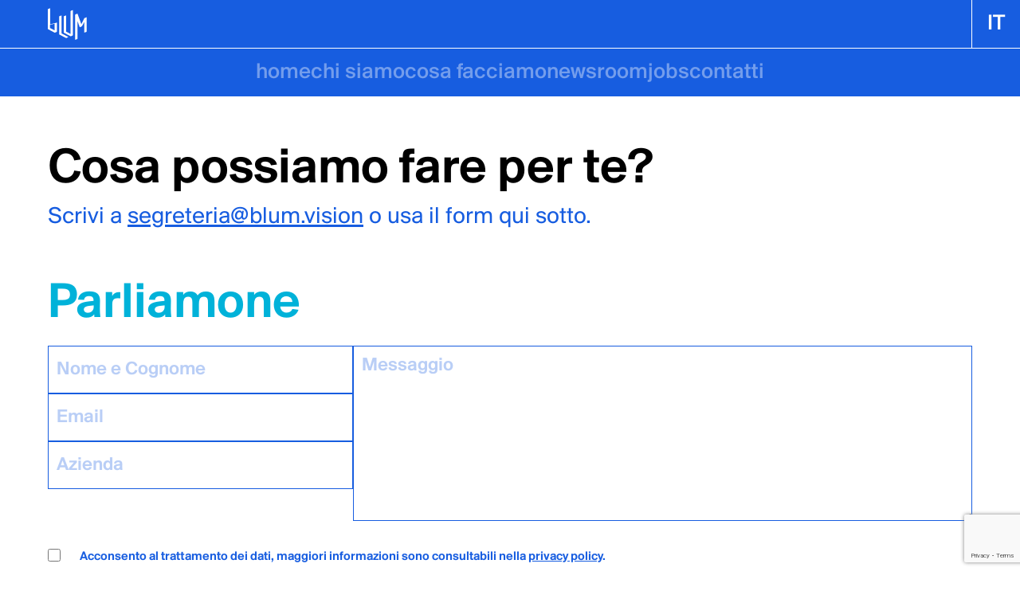

--- FILE ---
content_type: text/html; charset=UTF-8
request_url: https://blum.vision/category/industry/
body_size: 10569
content:
<!DOCTYPE html>
<html lang="it-IT" class="no-js">

<head>
  <meta charset="UTF-8" />
  <meta name="viewport" content="width=device-width, initial-scale=1.0"/>
  <title>Industry Archivi - blum.vision</title>
  <link rel="icon" href="https://blum.vision/wp-content/themes/blum-child/fav.png" type="image/png" />
  <meta name='robots' content='index, follow, max-image-preview:large, max-snippet:-1, max-video-preview:-1' />
	<style>img:is([sizes="auto" i], [sizes^="auto," i]) { contain-intrinsic-size: 3000px 1500px }</style>
	<link rel="alternate" hreflang="it" href="https://blum.vision/newsroom/news-per-categoria/?category=37" />
<link rel="alternate" hreflang="en" href="https://blum.vision/newsroom/news-per-categoria/?category=59" />
<link rel="alternate" hreflang="x-default" href="https://blum.vision/newsroom/news-per-categoria/?category=37" />

	<!-- This site is optimized with the Yoast SEO plugin v24.5 - https://yoast.com/wordpress/plugins/seo/ -->
	<link rel="canonical" href="https://blum.vision/newsroom/news-per-categoria/?category=37" />
	<link rel="next" href="https://blum.vision/newsroom/news-per-categoria/page/2/?category=37" />
	<meta property="og:locale" content="it_IT" />
	<meta property="og:type" content="article" />
	<meta property="og:title" content="Industry Archivi - blum.vision" />
	<meta property="og:url" content="https://blum.vision/newsroom/news-per-categoria/?category=37" />
	<meta property="og:site_name" content="blum.vision" />
	<meta property="og:image" content="https://blum.vision/wp-content/uploads/2019/08/Loghi_rgb-1.png" />
	<meta property="og:image:width" content="1181" />
	<meta property="og:image:height" content="1417" />
	<meta property="og:image:type" content="image/png" />
	<meta name="twitter:card" content="summary_large_image" />
	<script type="application/ld+json" class="yoast-schema-graph">{"@context":"https://schema.org","@graph":[{"@type":"CollectionPage","@id":"https://blum.vision/newsroom/news-per-categoria/?category=37","url":"https://blum.vision/newsroom/news-per-categoria/?category=37","name":"Industry Archivi - blum.vision","isPartOf":{"@id":"https://blum.vision/#website"},"primaryImageOfPage":{"@id":"https://blum.vision/newsroom/news-per-categoria/?category=37#primaryimage"},"image":{"@id":"https://blum.vision/newsroom/news-per-categoria/?category=37#primaryimage"},"thumbnailUrl":"https://blum.vision/wp-content/uploads/2025/11/sm2025_3.jpeg","breadcrumb":{"@id":"https://blum.vision/newsroom/news-per-categoria/?category=37#breadcrumb"},"inLanguage":"it-IT"},{"@type":"ImageObject","inLanguage":"it-IT","@id":"https://blum.vision/newsroom/news-per-categoria/?category=37#primaryimage","url":"https://blum.vision/wp-content/uploads/2025/11/sm2025_3.jpeg","contentUrl":"https://blum.vision/wp-content/uploads/2025/11/sm2025_3.jpeg","width":1600,"height":1143},{"@type":"BreadcrumbList","@id":"https://blum.vision/newsroom/news-per-categoria/?category=37#breadcrumb","itemListElement":[{"@type":"ListItem","position":1,"name":"Home","item":"https://blum.vision/"},{"@type":"ListItem","position":2,"name":"Industry"}]},{"@type":"WebSite","@id":"https://blum.vision/#website","url":"https://blum.vision/","name":"blum.vision","description":"business as a medium","potentialAction":[{"@type":"SearchAction","target":{"@type":"EntryPoint","urlTemplate":"https://blum.vision/?s={search_term_string}"},"query-input":{"@type":"PropertyValueSpecification","valueRequired":true,"valueName":"search_term_string"}}],"inLanguage":"it-IT"}]}</script>
	<!-- / Yoast SEO plugin. -->


<link rel='dns-prefetch' href='//codicebusiness.shinystat.com' />
<link rel="alternate" type="application/rss+xml" title="blum.vision &raquo; Industry Feed della categoria" href="https://blum.vision/newsroom/news-per-categoria/?category=37/feed/" />
<script type="text/javascript">
/* <![CDATA[ */
window._wpemojiSettings = {"baseUrl":"https:\/\/s.w.org\/images\/core\/emoji\/15.0.3\/72x72\/","ext":".png","svgUrl":"https:\/\/s.w.org\/images\/core\/emoji\/15.0.3\/svg\/","svgExt":".svg","source":{"concatemoji":"https:\/\/blum.vision\/wp-includes\/js\/wp-emoji-release.min.js?ver=6.7.4"}};
/*! This file is auto-generated */
!function(i,n){var o,s,e;function c(e){try{var t={supportTests:e,timestamp:(new Date).valueOf()};sessionStorage.setItem(o,JSON.stringify(t))}catch(e){}}function p(e,t,n){e.clearRect(0,0,e.canvas.width,e.canvas.height),e.fillText(t,0,0);var t=new Uint32Array(e.getImageData(0,0,e.canvas.width,e.canvas.height).data),r=(e.clearRect(0,0,e.canvas.width,e.canvas.height),e.fillText(n,0,0),new Uint32Array(e.getImageData(0,0,e.canvas.width,e.canvas.height).data));return t.every(function(e,t){return e===r[t]})}function u(e,t,n){switch(t){case"flag":return n(e,"\ud83c\udff3\ufe0f\u200d\u26a7\ufe0f","\ud83c\udff3\ufe0f\u200b\u26a7\ufe0f")?!1:!n(e,"\ud83c\uddfa\ud83c\uddf3","\ud83c\uddfa\u200b\ud83c\uddf3")&&!n(e,"\ud83c\udff4\udb40\udc67\udb40\udc62\udb40\udc65\udb40\udc6e\udb40\udc67\udb40\udc7f","\ud83c\udff4\u200b\udb40\udc67\u200b\udb40\udc62\u200b\udb40\udc65\u200b\udb40\udc6e\u200b\udb40\udc67\u200b\udb40\udc7f");case"emoji":return!n(e,"\ud83d\udc26\u200d\u2b1b","\ud83d\udc26\u200b\u2b1b")}return!1}function f(e,t,n){var r="undefined"!=typeof WorkerGlobalScope&&self instanceof WorkerGlobalScope?new OffscreenCanvas(300,150):i.createElement("canvas"),a=r.getContext("2d",{willReadFrequently:!0}),o=(a.textBaseline="top",a.font="600 32px Arial",{});return e.forEach(function(e){o[e]=t(a,e,n)}),o}function t(e){var t=i.createElement("script");t.src=e,t.defer=!0,i.head.appendChild(t)}"undefined"!=typeof Promise&&(o="wpEmojiSettingsSupports",s=["flag","emoji"],n.supports={everything:!0,everythingExceptFlag:!0},e=new Promise(function(e){i.addEventListener("DOMContentLoaded",e,{once:!0})}),new Promise(function(t){var n=function(){try{var e=JSON.parse(sessionStorage.getItem(o));if("object"==typeof e&&"number"==typeof e.timestamp&&(new Date).valueOf()<e.timestamp+604800&&"object"==typeof e.supportTests)return e.supportTests}catch(e){}return null}();if(!n){if("undefined"!=typeof Worker&&"undefined"!=typeof OffscreenCanvas&&"undefined"!=typeof URL&&URL.createObjectURL&&"undefined"!=typeof Blob)try{var e="postMessage("+f.toString()+"("+[JSON.stringify(s),u.toString(),p.toString()].join(",")+"));",r=new Blob([e],{type:"text/javascript"}),a=new Worker(URL.createObjectURL(r),{name:"wpTestEmojiSupports"});return void(a.onmessage=function(e){c(n=e.data),a.terminate(),t(n)})}catch(e){}c(n=f(s,u,p))}t(n)}).then(function(e){for(var t in e)n.supports[t]=e[t],n.supports.everything=n.supports.everything&&n.supports[t],"flag"!==t&&(n.supports.everythingExceptFlag=n.supports.everythingExceptFlag&&n.supports[t]);n.supports.everythingExceptFlag=n.supports.everythingExceptFlag&&!n.supports.flag,n.DOMReady=!1,n.readyCallback=function(){n.DOMReady=!0}}).then(function(){return e}).then(function(){var e;n.supports.everything||(n.readyCallback(),(e=n.source||{}).concatemoji?t(e.concatemoji):e.wpemoji&&e.twemoji&&(t(e.twemoji),t(e.wpemoji)))}))}((window,document),window._wpemojiSettings);
/* ]]> */
</script>
<style id='wp-emoji-styles-inline-css' type='text/css'>

	img.wp-smiley, img.emoji {
		display: inline !important;
		border: none !important;
		box-shadow: none !important;
		height: 1em !important;
		width: 1em !important;
		margin: 0 0.07em !important;
		vertical-align: -0.1em !important;
		background: none !important;
		padding: 0 !important;
	}
</style>
<link rel='stylesheet' id='wp-block-library-css' href='https://blum.vision/wp-includes/css/dist/block-library/style.min.css?ver=6.7.4' type='text/css' media='all' />
<style id='meta-box-registration-form-style-inline-css' type='text/css'>
/*!***************************************************************************************************************************************************************************************************************************************************************!*\
  !*** css ./node_modules/css-loader/dist/cjs.js??ruleSet[1].rules[4].use[1]!./node_modules/postcss-loader/dist/cjs.js??ruleSet[1].rules[4].use[2]!./node_modules/sass-loader/dist/cjs.js??ruleSet[1].rules[4].use[3]!./block/registration-form/src/style.scss ***!
  \***************************************************************************************************************************************************************************************************************************************************************/


</style>
<style id='meta-box-login-form-style-inline-css' type='text/css'>
/*!********************************************************************************************************************************************************************************************************************************************************!*\
  !*** css ./node_modules/css-loader/dist/cjs.js??ruleSet[1].rules[4].use[1]!./node_modules/postcss-loader/dist/cjs.js??ruleSet[1].rules[4].use[2]!./node_modules/sass-loader/dist/cjs.js??ruleSet[1].rules[4].use[3]!./block/login-form/src/style.scss ***!
  \********************************************************************************************************************************************************************************************************************************************************/


</style>
<style id='meta-box-profile-form-style-inline-css' type='text/css'>
/*!**********************************************************************************************************************************************************************************************************************************************************!*\
  !*** css ./node_modules/css-loader/dist/cjs.js??ruleSet[1].rules[4].use[1]!./node_modules/postcss-loader/dist/cjs.js??ruleSet[1].rules[4].use[2]!./node_modules/sass-loader/dist/cjs.js??ruleSet[1].rules[4].use[3]!./block/profile-form/src/style.scss ***!
  \**********************************************************************************************************************************************************************************************************************************************************/


</style>
<style id='meta-box-submission-form-style-inline-css' type='text/css'>


</style>
<style id='meta-box-user-dashboard-style-inline-css' type='text/css'>


</style>
<style id='classic-theme-styles-inline-css' type='text/css'>
/*! This file is auto-generated */
.wp-block-button__link{color:#fff;background-color:#32373c;border-radius:9999px;box-shadow:none;text-decoration:none;padding:calc(.667em + 2px) calc(1.333em + 2px);font-size:1.125em}.wp-block-file__button{background:#32373c;color:#fff;text-decoration:none}
</style>
<style id='global-styles-inline-css' type='text/css'>
:root{--wp--preset--aspect-ratio--square: 1;--wp--preset--aspect-ratio--4-3: 4/3;--wp--preset--aspect-ratio--3-4: 3/4;--wp--preset--aspect-ratio--3-2: 3/2;--wp--preset--aspect-ratio--2-3: 2/3;--wp--preset--aspect-ratio--16-9: 16/9;--wp--preset--aspect-ratio--9-16: 9/16;--wp--preset--color--black: #000000;--wp--preset--color--cyan-bluish-gray: #abb8c3;--wp--preset--color--white: #ffffff;--wp--preset--color--pale-pink: #f78da7;--wp--preset--color--vivid-red: #cf2e2e;--wp--preset--color--luminous-vivid-orange: #ff6900;--wp--preset--color--luminous-vivid-amber: #fcb900;--wp--preset--color--light-green-cyan: #7bdcb5;--wp--preset--color--vivid-green-cyan: #00d084;--wp--preset--color--pale-cyan-blue: #8ed1fc;--wp--preset--color--vivid-cyan-blue: #0693e3;--wp--preset--color--vivid-purple: #9b51e0;--wp--preset--gradient--vivid-cyan-blue-to-vivid-purple: linear-gradient(135deg,rgba(6,147,227,1) 0%,rgb(155,81,224) 100%);--wp--preset--gradient--light-green-cyan-to-vivid-green-cyan: linear-gradient(135deg,rgb(122,220,180) 0%,rgb(0,208,130) 100%);--wp--preset--gradient--luminous-vivid-amber-to-luminous-vivid-orange: linear-gradient(135deg,rgba(252,185,0,1) 0%,rgba(255,105,0,1) 100%);--wp--preset--gradient--luminous-vivid-orange-to-vivid-red: linear-gradient(135deg,rgba(255,105,0,1) 0%,rgb(207,46,46) 100%);--wp--preset--gradient--very-light-gray-to-cyan-bluish-gray: linear-gradient(135deg,rgb(238,238,238) 0%,rgb(169,184,195) 100%);--wp--preset--gradient--cool-to-warm-spectrum: linear-gradient(135deg,rgb(74,234,220) 0%,rgb(151,120,209) 20%,rgb(207,42,186) 40%,rgb(238,44,130) 60%,rgb(251,105,98) 80%,rgb(254,248,76) 100%);--wp--preset--gradient--blush-light-purple: linear-gradient(135deg,rgb(255,206,236) 0%,rgb(152,150,240) 100%);--wp--preset--gradient--blush-bordeaux: linear-gradient(135deg,rgb(254,205,165) 0%,rgb(254,45,45) 50%,rgb(107,0,62) 100%);--wp--preset--gradient--luminous-dusk: linear-gradient(135deg,rgb(255,203,112) 0%,rgb(199,81,192) 50%,rgb(65,88,208) 100%);--wp--preset--gradient--pale-ocean: linear-gradient(135deg,rgb(255,245,203) 0%,rgb(182,227,212) 50%,rgb(51,167,181) 100%);--wp--preset--gradient--electric-grass: linear-gradient(135deg,rgb(202,248,128) 0%,rgb(113,206,126) 100%);--wp--preset--gradient--midnight: linear-gradient(135deg,rgb(2,3,129) 0%,rgb(40,116,252) 100%);--wp--preset--font-size--small: 13px;--wp--preset--font-size--medium: 20px;--wp--preset--font-size--large: 36px;--wp--preset--font-size--x-large: 42px;--wp--preset--spacing--20: 0.44rem;--wp--preset--spacing--30: 0.67rem;--wp--preset--spacing--40: 1rem;--wp--preset--spacing--50: 1.5rem;--wp--preset--spacing--60: 2.25rem;--wp--preset--spacing--70: 3.38rem;--wp--preset--spacing--80: 5.06rem;--wp--preset--shadow--natural: 6px 6px 9px rgba(0, 0, 0, 0.2);--wp--preset--shadow--deep: 12px 12px 50px rgba(0, 0, 0, 0.4);--wp--preset--shadow--sharp: 6px 6px 0px rgba(0, 0, 0, 0.2);--wp--preset--shadow--outlined: 6px 6px 0px -3px rgba(255, 255, 255, 1), 6px 6px rgba(0, 0, 0, 1);--wp--preset--shadow--crisp: 6px 6px 0px rgba(0, 0, 0, 1);}:where(.is-layout-flex){gap: 0.5em;}:where(.is-layout-grid){gap: 0.5em;}body .is-layout-flex{display: flex;}.is-layout-flex{flex-wrap: wrap;align-items: center;}.is-layout-flex > :is(*, div){margin: 0;}body .is-layout-grid{display: grid;}.is-layout-grid > :is(*, div){margin: 0;}:where(.wp-block-columns.is-layout-flex){gap: 2em;}:where(.wp-block-columns.is-layout-grid){gap: 2em;}:where(.wp-block-post-template.is-layout-flex){gap: 1.25em;}:where(.wp-block-post-template.is-layout-grid){gap: 1.25em;}.has-black-color{color: var(--wp--preset--color--black) !important;}.has-cyan-bluish-gray-color{color: var(--wp--preset--color--cyan-bluish-gray) !important;}.has-white-color{color: var(--wp--preset--color--white) !important;}.has-pale-pink-color{color: var(--wp--preset--color--pale-pink) !important;}.has-vivid-red-color{color: var(--wp--preset--color--vivid-red) !important;}.has-luminous-vivid-orange-color{color: var(--wp--preset--color--luminous-vivid-orange) !important;}.has-luminous-vivid-amber-color{color: var(--wp--preset--color--luminous-vivid-amber) !important;}.has-light-green-cyan-color{color: var(--wp--preset--color--light-green-cyan) !important;}.has-vivid-green-cyan-color{color: var(--wp--preset--color--vivid-green-cyan) !important;}.has-pale-cyan-blue-color{color: var(--wp--preset--color--pale-cyan-blue) !important;}.has-vivid-cyan-blue-color{color: var(--wp--preset--color--vivid-cyan-blue) !important;}.has-vivid-purple-color{color: var(--wp--preset--color--vivid-purple) !important;}.has-black-background-color{background-color: var(--wp--preset--color--black) !important;}.has-cyan-bluish-gray-background-color{background-color: var(--wp--preset--color--cyan-bluish-gray) !important;}.has-white-background-color{background-color: var(--wp--preset--color--white) !important;}.has-pale-pink-background-color{background-color: var(--wp--preset--color--pale-pink) !important;}.has-vivid-red-background-color{background-color: var(--wp--preset--color--vivid-red) !important;}.has-luminous-vivid-orange-background-color{background-color: var(--wp--preset--color--luminous-vivid-orange) !important;}.has-luminous-vivid-amber-background-color{background-color: var(--wp--preset--color--luminous-vivid-amber) !important;}.has-light-green-cyan-background-color{background-color: var(--wp--preset--color--light-green-cyan) !important;}.has-vivid-green-cyan-background-color{background-color: var(--wp--preset--color--vivid-green-cyan) !important;}.has-pale-cyan-blue-background-color{background-color: var(--wp--preset--color--pale-cyan-blue) !important;}.has-vivid-cyan-blue-background-color{background-color: var(--wp--preset--color--vivid-cyan-blue) !important;}.has-vivid-purple-background-color{background-color: var(--wp--preset--color--vivid-purple) !important;}.has-black-border-color{border-color: var(--wp--preset--color--black) !important;}.has-cyan-bluish-gray-border-color{border-color: var(--wp--preset--color--cyan-bluish-gray) !important;}.has-white-border-color{border-color: var(--wp--preset--color--white) !important;}.has-pale-pink-border-color{border-color: var(--wp--preset--color--pale-pink) !important;}.has-vivid-red-border-color{border-color: var(--wp--preset--color--vivid-red) !important;}.has-luminous-vivid-orange-border-color{border-color: var(--wp--preset--color--luminous-vivid-orange) !important;}.has-luminous-vivid-amber-border-color{border-color: var(--wp--preset--color--luminous-vivid-amber) !important;}.has-light-green-cyan-border-color{border-color: var(--wp--preset--color--light-green-cyan) !important;}.has-vivid-green-cyan-border-color{border-color: var(--wp--preset--color--vivid-green-cyan) !important;}.has-pale-cyan-blue-border-color{border-color: var(--wp--preset--color--pale-cyan-blue) !important;}.has-vivid-cyan-blue-border-color{border-color: var(--wp--preset--color--vivid-cyan-blue) !important;}.has-vivid-purple-border-color{border-color: var(--wp--preset--color--vivid-purple) !important;}.has-vivid-cyan-blue-to-vivid-purple-gradient-background{background: var(--wp--preset--gradient--vivid-cyan-blue-to-vivid-purple) !important;}.has-light-green-cyan-to-vivid-green-cyan-gradient-background{background: var(--wp--preset--gradient--light-green-cyan-to-vivid-green-cyan) !important;}.has-luminous-vivid-amber-to-luminous-vivid-orange-gradient-background{background: var(--wp--preset--gradient--luminous-vivid-amber-to-luminous-vivid-orange) !important;}.has-luminous-vivid-orange-to-vivid-red-gradient-background{background: var(--wp--preset--gradient--luminous-vivid-orange-to-vivid-red) !important;}.has-very-light-gray-to-cyan-bluish-gray-gradient-background{background: var(--wp--preset--gradient--very-light-gray-to-cyan-bluish-gray) !important;}.has-cool-to-warm-spectrum-gradient-background{background: var(--wp--preset--gradient--cool-to-warm-spectrum) !important;}.has-blush-light-purple-gradient-background{background: var(--wp--preset--gradient--blush-light-purple) !important;}.has-blush-bordeaux-gradient-background{background: var(--wp--preset--gradient--blush-bordeaux) !important;}.has-luminous-dusk-gradient-background{background: var(--wp--preset--gradient--luminous-dusk) !important;}.has-pale-ocean-gradient-background{background: var(--wp--preset--gradient--pale-ocean) !important;}.has-electric-grass-gradient-background{background: var(--wp--preset--gradient--electric-grass) !important;}.has-midnight-gradient-background{background: var(--wp--preset--gradient--midnight) !important;}.has-small-font-size{font-size: var(--wp--preset--font-size--small) !important;}.has-medium-font-size{font-size: var(--wp--preset--font-size--medium) !important;}.has-large-font-size{font-size: var(--wp--preset--font-size--large) !important;}.has-x-large-font-size{font-size: var(--wp--preset--font-size--x-large) !important;}
:where(.wp-block-post-template.is-layout-flex){gap: 1.25em;}:where(.wp-block-post-template.is-layout-grid){gap: 1.25em;}
:where(.wp-block-columns.is-layout-flex){gap: 2em;}:where(.wp-block-columns.is-layout-grid){gap: 2em;}
:root :where(.wp-block-pullquote){font-size: 1.5em;line-height: 1.6;}
</style>
<link rel='stylesheet' id='contact-form-7-css' href='https://blum.vision/wp-content/plugins/contact-form-7/includes/css/styles.css?ver=6.0.4' type='text/css' media='all' />
<link rel='stylesheet' id='wpml-legacy-horizontal-list-0-css' href='https://blum.vision/wp-content/plugins/sitepress-multilingual-cms/templates/language-switchers/legacy-list-horizontal/style.min.css?ver=1' type='text/css' media='all' />
<link rel='stylesheet' id='wpml-menu-item-0-css' href='https://blum.vision/wp-content/plugins/sitepress-multilingual-cms/templates/language-switchers/menu-item/style.min.css?ver=1' type='text/css' media='all' />
<link rel='stylesheet' id='style-css' href='https://blum.vision/wp-content/themes/blum-child/style.css?ver=6.7.4' type='text/css' media='all' />
<link rel='stylesheet' id='blum-styles-css' href='https://blum.vision/wp-content/themes/blum/css/screen.css?ver=6.7.4' type='text/css' media='all' />
<link rel='stylesheet' id='cf7cf-style-css' href='https://blum.vision/wp-content/plugins/cf7-conditional-fields/style.css?ver=2.6.6' type='text/css' media='all' />
<script type="text/javascript" async src="https://codicebusiness.shinystat.com/cgi-bin/getcod.cgi?USER=7S-blumvision&amp;NODW=yes&amp;WPPV=1.0.15" id="shinystat-analytics_getcod-js"></script>
<script type="text/javascript" src="https://blum.vision/wp-content/themes/blum/js/modernizr.js?ver=6.7.4" id="blum-modernizr-js"></script>
<script type="text/javascript" src="https://blum.vision/wp-includes/js/jquery/jquery.min.js?ver=3.7.1" id="jquery-core-js"></script>
<script type="text/javascript" src="https://blum.vision/wp-includes/js/jquery/jquery-migrate.min.js?ver=3.4.1" id="jquery-migrate-js"></script>
<link rel="https://api.w.org/" href="https://blum.vision/wp-json/" /><link rel="alternate" title="JSON" type="application/json" href="https://blum.vision/wp-json/wp/v2/categories/37" /><link rel="EditURI" type="application/rsd+xml" title="RSD" href="https://blum.vision/xmlrpc.php?rsd" />
<meta name="generator" content="WordPress 6.7.4" />
<meta name="generator" content="WPML ver:4.6.5 stt:1,27;" />
<script>readMoreArgs = []</script><script type="text/javascript">
				EXPM_VERSION=3.43;EXPM_AJAX_URL='https://blum.vision/wp-admin/admin-ajax.php';
			function yrmAddEvent(element, eventName, fn) {
				if (element.addEventListener)
					element.addEventListener(eventName, fn, false);
				else if (element.attachEvent)
					element.attachEvent('on' + eventName, fn);
			}
			</script>
    <!-- Start cookieyes banner --> 
      <script id="cookieyes" type="text/javascript" src="https://cdn-cookieyes.com/client_data/361569d47a6c4ee60c94de6d/script.js"></script> 
    <!-- End cookieyes banner -->
</head>

<body data-rsssl=1 class="archive category category-industry category-37" style="opacity: 0;">

    <header>
    <a id="header-logo" href="https://blum.vision/">
      <svg width="49" height="40" viewBox="0 0 49 40" fill="none" xmlns="http://www.w3.org/2000/svg">
        <path d="M11.382 18.449C11.4851 18.3678 11.4507 18.3407 11.2444 18.3949C8.4591 19.1259 5.67379 19.8569 2.88847 20.5879V0.336548C2.88847 0.580214 0 1.06754 0 1.66317V26.49C2.85409 28.0061 5.74256 29.4952 8.59665 31.0114C8.87174 31.1467 11.4851 29.9825 11.4851 29.6847V18.3678C11.4507 18.3949 11.4163 18.422 11.382 18.449ZM2.85409 25.1363V21.2106C4.74535 20.7232 6.671 20.2088 8.56226 19.7215V28.1415C6.671 27.1398 4.74535 26.138 2.85409 25.1363Z" fill="#FFFEFE"/>
        <path d="M28.6093 3.91012V31.5526V32.6627C26.7181 31.6609 24.7924 30.6592 22.9012 29.6575C22.9012 22.889 22.9012 16.1205 22.9012 9.35199C22.9012 9.59565 20.0127 10.083 20.0127 10.6786C20.0127 17.4471 20.0127 24.2156 20.0127 30.9841C22.8668 32.5002 25.7553 33.9893 28.6093 35.5054C28.9188 35.6679 31.4978 34.4766 31.4978 34.1788V6.50922V2.5835C31.4978 2.82716 28.6093 3.31449 28.6093 3.91012Z" fill="#FFFEFE"/>
        <path d="M48.1072 11.8701C47.3163 12.1679 45.9752 12.6011 45.8033 12.926C44.531 15.3897 43.2931 17.8535 42.0551 20.3443C40.439 15.9312 38.8572 11.5182 37.241 7.1051C37.241 7.13218 34.3525 7.99854 34.3525 8.43173V36.0743V40C34.3525 39.7563 37.241 39.269 37.241 38.6734V16.3915C38.2038 18.9906 39.1323 21.6168 40.0951 24.2159C40.0951 24.1888 42.7773 23.2141 42.9836 22.8892C43.9464 21.0211 44.8748 19.153 45.8377 17.312V30.9844C45.8377 30.7407 48.7261 30.2534 48.7261 29.6577V11.5994L48.1072 11.8701Z" fill="#FFFEFE"/>
        <path d="M17.1932 31.9049V9.35229C17.1932 9.59596 14.3047 10.0833 14.3047 10.6789V33.2315C17.1588 34.7477 20.0472 36.2368 22.9013 37.7529C23.4859 38.0507 25.5835 36.345 25.7898 36.4263C22.9013 34.9101 20.0472 33.4211 17.1932 31.9049Z" fill="#FFFEFE"/>
      </svg>
    </a>
    
    <span></span>

    <button id="mobile-trigger" class="hamburger hamburger--squeeze" type="button" aria-label="Menu" aria-controls="navigation">
      <span class="hamburger-box">
        <span class="hamburger-inner"></span>
      </span>
    </button>

    <div id="language-menu">
                        <div id="current-language">it</div>
                            
      <div id="languages">
                  <a href="https://blum.vision/newsroom/news-per-categoria/?category=37" class="is-active">IT</a>
                  <a href="https://blum.vision/newsroom/news-per-categoria/?category=59" class="">EN</a>
              </div>
    </div>
  </header>

  <nav id="mobile-menu">
    <div class="menu-mobile-container"><ul id="menu-mobile" class="menu"><li id="menu-item-7409" class="menu-item menu-item-type-custom menu-item-object-custom menu-item-home menu-item-7409"><a href="https://blum.vision">home</a></li>
<li id="menu-item-7413" class="menu-item menu-item-type-post_type menu-item-object-page menu-item-7413"><a href="https://blum.vision/chi-siamo/">chi siamo</a></li>
<li id="menu-item-7411" class="menu-item menu-item-type-post_type menu-item-object-page menu-item-7411"><a href="https://blum.vision/cosa-facciamo/">cosa facciamo</a></li>
<li id="menu-item-7414" class="menu-item menu-item-type-post_type menu-item-object-page menu-item-7414"><a href="https://blum.vision/newsroom/">newsroom</a></li>
<li id="menu-item-7410" class="menu-item menu-item-type-post_type menu-item-object-page menu-item-7410"><a href="https://blum.vision/jobs/">jobs</a></li>
<li id="menu-item-7412" class="menu-item menu-item-type-post_type menu-item-object-page menu-item-7412"><a href="https://blum.vision/contatti/">contatti</a></li>
<li id="menu-item-8144" class="voceMenuNascosta menu-item menu-item-type-custom menu-item-object-custom menu-item-8144"><a href="#">separatore</a></li>
<li id="menu-item-wpml-ls-323-en" class="menu-item wpml-ls-slot-323 wpml-ls-item wpml-ls-item-en wpml-ls-menu-item wpml-ls-first-item wpml-ls-last-item menu-item-type-wpml_ls_menu_item menu-item-object-wpml_ls_menu_item menu-item-wpml-ls-323-en"><a href="https://blum.vision/newsroom/news-per-categoria/?category=59" title="EN"><span class="wpml-ls-native" lang="en">EN</span></a></li>
</ul></div>  </nav>

  <nav id="default-menu">
    <div class="menu-main-container"><ul id="menu-main" class="menu"><li id="menu-item-7403" class="menu-item menu-item-type-custom menu-item-object-custom menu-item-home menu-item-7403"><a href="https://blum.vision">home</a></li>
<li id="menu-item-7407" class="menu-item menu-item-type-post_type menu-item-object-page menu-item-7407"><a href="https://blum.vision/chi-siamo/">chi siamo</a></li>
<li id="menu-item-7405" class="menu-item menu-item-type-post_type menu-item-object-page menu-item-7405"><a href="https://blum.vision/cosa-facciamo/">cosa facciamo</a></li>
<li id="menu-item-7408" class="menu-item menu-item-type-post_type menu-item-object-page menu-item-7408"><a href="https://blum.vision/newsroom/">newsroom</a></li>
<li id="menu-item-7404" class="menu-item menu-item-type-post_type menu-item-object-page menu-item-7404"><a href="https://blum.vision/jobs/">jobs</a></li>
<li id="menu-item-7406" class="menu-item menu-item-type-post_type menu-item-object-page menu-item-7406"><a href="https://blum.vision/contatti/">contatti</a></li>
</ul></div>  </nav>
<main>
  <div class="elements--contents">
    <div id="element__583c12339c1126075b7df9e7afc6f5c3" class="element element--call-to-form element--outlined">
      <div class="element--call-to-form-title effect--slidesup">Cosa possiamo fare per te?</div>
  
      <div class="element--call-to-form-subtitle">Scrivi a <a href="mailto:segreteria@blum.vision">segreteria@blum.vision</a> o usa il form qui sotto.</div>
  
      <div class="element--call-to-form-component">
              <div class="element--call-to-form-heading">
          Parliamone        </div>
      
      
<div class="wpcf7 no-js" id="wpcf7-f7400-o1" lang="" dir="ltr" data-wpcf7-id="7400">
<div class="screen-reader-response"><p role="status" aria-live="polite" aria-atomic="true"></p> <ul></ul></div>
<form action="/category/industry/#wpcf7-f7400-o1" method="post" class="wpcf7-form init" aria-label="Modulo di contatto" novalidate="novalidate" data-status="init">
<div style="display: none;">
<input type="hidden" name="_wpcf7" value="7400" />
<input type="hidden" name="_wpcf7_version" value="6.0.4" />
<input type="hidden" name="_wpcf7_locale" value="" />
<input type="hidden" name="_wpcf7_unit_tag" value="wpcf7-f7400-o1" />
<input type="hidden" name="_wpcf7_container_post" value="0" />
<input type="hidden" name="_wpcf7_posted_data_hash" value="" />
<input type="hidden" name="_wpcf7cf_hidden_group_fields" value="[]" />
<input type="hidden" name="_wpcf7cf_hidden_groups" value="[]" />
<input type="hidden" name="_wpcf7cf_visible_groups" value="[]" />
<input type="hidden" name="_wpcf7cf_repeaters" value="[]" />
<input type="hidden" name="_wpcf7cf_steps" value="{}" />
<input type="hidden" name="_wpcf7cf_options" value="{&quot;form_id&quot;:7400,&quot;conditions&quot;:[],&quot;settings&quot;:{&quot;animation&quot;:&quot;yes&quot;,&quot;animation_intime&quot;:200,&quot;animation_outtime&quot;:200,&quot;conditions_ui&quot;:&quot;normal&quot;,&quot;notice_dismissed&quot;:false,&quot;notice_dismissed_update-cf7-6.1.3&quot;:true}}" />
<input type="hidden" name="_wpcf7_recaptcha_response" value="" />
</div>
<div class="form-fields">
    <div class="form--personal-fields">
        <div class="form-field"><span class="wpcf7-form-control-wrap" data-name="your-name"><input size="40" maxlength="400" class="wpcf7-form-control wpcf7-text wpcf7-validates-as-required" aria-required="true" aria-invalid="false" placeholder="Nome e Cognome" value="" type="text" name="your-name" /></span></div>
        <div class="form-field"><span class="wpcf7-form-control-wrap" data-name="your-email"><input size="40" maxlength="400" class="wpcf7-form-control wpcf7-email wpcf7-validates-as-required wpcf7-text wpcf7-validates-as-email" autocomplete="email" aria-required="true" aria-invalid="false" placeholder="Email" value="" type="email" name="your-email" /></span></div>
        <div class="form-field"><span class="wpcf7-form-control-wrap" data-name="your-company"><input size="40" maxlength="400" class="wpcf7-form-control wpcf7-text wpcf7-validates-as-required" aria-required="true" aria-invalid="false" placeholder="Azienda" value="" type="text" name="your-company" /></span></div>
    </div>
    <div class="form--message-field"><span class="wpcf7-form-control-wrap" data-name="your-message"><textarea cols="40" rows="10" maxlength="2000" class="wpcf7-form-control wpcf7-textarea wpcf7-validates-as-required" aria-required="true" aria-invalid="false" placeholder="Messaggio" name="your-message"></textarea></span></div>
</div>
<div class="form-consent">
    <span class="wpcf7-form-control-wrap" data-name="your-consent"><span class="wpcf7-form-control wpcf7-acceptance"><span class="wpcf7-list-item"><label><input type="checkbox" name="your-consent" value="1" aria-invalid="false" /><span class="wpcf7-list-item-label">Acconsento al trattamento dei dati, maggiori informazioni sono consultabili nella <a href="https://www.example.com" target="_blank">privacy policy</a>.</span></label></span></span></span>
</div>
<div class="form-submit">
    <button type="submit" class="wpcf7-form-control wpcf7-submit btn btn-primary custom-btn-style">invia</button>
</div><div class="wpcf7-response-output" aria-hidden="true"></div>
</form>
</div>
    </div>
  </div>  </div>
</main>

    <footer>
                    <div class="footer--contents">
                      <div class="footer--contents-item">
                              <div class="footer--contents-item-title">Blum Srl Società Benefit</div>
              
                              <div class="footer--contents-item-text">
                  <p>via Max Planck 33<br />
39100 Bolzano</p>
<p><strong>P.IVA</strong>: 02837820212<br />
<strong>Codice SDI</strong>: M5UXCR1</p>
<p><a href="https://blum.vision/privacy-policy">Privacy/Cookie Policy</a><br />
<a href="https://blum.vision/politica-per-la-parita-di-genere/">Politica per la parità di genere</a><br />
<a href="https://blum.vision/wp-content/uploads/2025/05/Relazione-dimpatto-min.pdf" target="_blank" rel="noopener">Relazione d&#8217;impatto</a><br />
<a href="mailto:segreteria@blum.vision">segreteria@blum.vision</a></p>
                </div>
              
                          </div>
                      <div class="footer--contents-item">
                              <div class="footer--contents-item-title">Sedi operative</div>
              
                              <div class="footer--contents-item-text">
                  <p>Bolzano<br />
Padova<br />
Milano<br />
Bari<br />
Miami (US)</p>
                </div>
              
                          </div>
                      <div class="footer--contents-item">
                              <div class="footer--contents-item-title">Company</div>
              
              
                              <div class="footer--contents-item-menu">
                  <div class="menu-footer-company-menu-container"><ul id="menu-footer-company-menu" class="menu"><li id="menu-item-7419" class="menu-item menu-item-type-post_type menu-item-object-page menu-item-7419"><a href="https://blum.vision/chi-siamo/">Chi siamo</a></li>
<li id="menu-item-7417" class="menu-item menu-item-type-post_type menu-item-object-page menu-item-7417"><a href="https://blum.vision/cosa-facciamo/">Cosa facciamo</a></li>
<li id="menu-item-7415" class="menu-item menu-item-type-post_type menu-item-object-page menu-item-7415"><a href="https://blum.vision/progetti/">Progetti</a></li>
<li id="menu-item-7418" class="menu-item menu-item-type-post_type menu-item-object-page menu-item-7418"><a href="https://blum.vision/contatti/">Contatti</a></li>
<li id="menu-item-7416" class="menu-item menu-item-type-post_type menu-item-object-page menu-item-7416"><a href="https://blum.vision/jobs/">Jobs</a></li>
<li id="menu-item-7420" class="menu-item menu-item-type-post_type menu-item-object-page menu-item-7420"><a href="https://blum.vision/newsroom/">Newsroom</a></li>
</ul></div>                </div>
                          </div>
                      <div class="footer--contents-item">
                              <div class="footer--contents-item-title">Social</div>
              
              
                              <div class="footer--contents-item-menu">
                  <div class="menu-footer-social-menu-container"><ul id="menu-footer-social-menu" class="menu"><li id="menu-item-7423" class="menu-item menu-item-type-custom menu-item-object-custom menu-item-7423"><a target="_blank" href="https://www.linkedin.com/company/blum-vision">Linkedin</a></li>
<li id="menu-item-7422" class="menu-item menu-item-type-custom menu-item-object-custom menu-item-7422"><a target="_blank" href="https://www.instagram.com/blum.vision/">Instagram</a></li>
<li id="menu-item-7421" class="menu-item menu-item-type-custom menu-item-object-custom menu-item-7421"><a target="_blank" href="https://www.facebook.com/blum.vision">Facebook</a></li>
</ul></div>                </div>
                          </div>
                  </div>
            <span></span>
      <a id="footer-logo" href="https://blum.vision/">
        <svg width="134" height="153" viewBox="0 0 134 153" fill="none" xmlns="http://www.w3.org/2000/svg">
          <path d="M31.2582 69.4566C31.5415 69.1451 31.447 69.0413 30.8804 69.2489C23.2311 72.0521 15.5819 74.8553 7.93259 77.6585V0C7.93259 0.934393 0 2.80318 0 5.08725V100.292C7.83815 106.106 15.7707 111.816 23.6089 117.63C24.3644 118.149 31.5415 113.685 31.5415 112.542V69.1451C31.447 69.2489 31.3526 69.3527 31.2582 69.4566ZM7.83815 95.1005V80.0463C13.0321 78.1776 18.3205 76.205 23.5145 74.3362V106.625C18.3205 102.783 13.0321 98.9419 7.83815 95.1005Z" fill="#FFFEFE"/>
          <path d="M78.5698 13.704V119.706V123.962C73.3759 120.121 68.0875 116.28 62.8935 112.438C62.8935 86.4828 62.8935 60.5274 62.8935 34.5721C62.8935 35.5065 54.9609 37.3752 54.9609 39.6593C54.9609 65.6147 54.9609 91.5701 54.9609 117.525C62.7991 123.339 70.7317 129.05 78.5698 134.864C79.4198 135.487 86.5024 130.918 86.5024 129.776V23.6708V8.6167C86.5024 9.55109 78.5698 11.4199 78.5698 13.704Z" fill="#FFFEFE"/>
          <path d="M132.115 44.2281C129.943 45.3702 126.26 47.0313 125.788 48.2772C122.294 57.7249 118.894 67.1727 115.494 76.7243C111.056 59.8014 106.712 42.8785 102.273 25.9556C102.273 26.0594 94.3408 29.3817 94.3408 31.0428V137.045V152.099C94.3408 151.164 102.273 149.295 102.273 147.011V61.5663C104.918 71.5332 107.467 81.6039 110.112 91.5707C110.112 91.4669 117.478 87.7294 118.044 86.4835C120.688 79.3198 123.238 72.1561 125.882 65.0963V117.526C125.882 116.592 133.815 114.723 133.815 112.439V43.1899L132.115 44.2281Z" fill="#FFFEFE"/>
          <path d="M47.2177 121.056V34.5728C47.2177 35.5071 39.2852 37.3759 39.2852 39.66V126.143C47.1233 131.957 55.0559 137.667 62.894 143.481C64.4994 144.624 70.26 138.083 70.8266 138.394C62.894 132.58 55.0559 126.87 47.2177 121.056Z" fill="#FFFEFE"/>
        </svg>
      </a>
    </footer>
    <!-- Matomo --><script>
var _paq = window._paq = window._paq || [];
_paq.push(['disableCookies']);
_paq.push(['trackAllContentImpressions']);_paq.push(['trackPageView']);_paq.push(['enableLinkTracking']);_paq.push(['alwaysUseSendBeacon']);_paq.push(['setTrackerUrl', "\/\/blum.vision\/wp-content\/plugins\/matomo\/app\/matomo.php"]);_paq.push(['setSiteId', '1']);var d=document, g=d.createElement('script'), s=d.getElementsByTagName('script')[0];
g.type='text/javascript'; g.async=true; g.src="\/\/blum.vision\/wp-content\/uploads\/matomo\/matomo.js"; s.parentNode.insertBefore(g,s);
</script>
<!-- End Matomo Code --><script type="text/javascript" src="https://blum.vision/wp-includes/js/dist/hooks.min.js?ver=4d63a3d491d11ffd8ac6" id="wp-hooks-js"></script>
<script type="text/javascript" src="https://blum.vision/wp-includes/js/dist/i18n.min.js?ver=5e580eb46a90c2b997e6" id="wp-i18n-js"></script>
<script type="text/javascript" id="wp-i18n-js-after">
/* <![CDATA[ */
wp.i18n.setLocaleData( { 'text direction\u0004ltr': [ 'ltr' ] } );
/* ]]> */
</script>
<script type="text/javascript" src="https://blum.vision/wp-content/plugins/contact-form-7/includes/swv/js/index.js?ver=6.0.4" id="swv-js"></script>
<script type="text/javascript" id="contact-form-7-js-translations">
/* <![CDATA[ */
( function( domain, translations ) {
	var localeData = translations.locale_data[ domain ] || translations.locale_data.messages;
	localeData[""].domain = domain;
	wp.i18n.setLocaleData( localeData, domain );
} )( "contact-form-7", {"translation-revision-date":"2025-03-02 21:28:53+0000","generator":"GlotPress\/4.0.1","domain":"messages","locale_data":{"messages":{"":{"domain":"messages","plural-forms":"nplurals=2; plural=n != 1;","lang":"it"},"This contact form is placed in the wrong place.":["Questo modulo di contatto \u00e8 posizionato nel posto sbagliato."],"Error:":["Errore:"]}},"comment":{"reference":"includes\/js\/index.js"}} );
/* ]]> */
</script>
<script type="text/javascript" id="contact-form-7-js-before">
/* <![CDATA[ */
var wpcf7 = {
    "api": {
        "root": "https:\/\/blum.vision\/wp-json\/",
        "namespace": "contact-form-7\/v1"
    }
};
/* ]]> */
</script>
<script type="text/javascript" src="https://blum.vision/wp-content/plugins/contact-form-7/includes/js/index.js?ver=6.0.4" id="contact-form-7-js"></script>
<script type="text/javascript" src="https://blum.vision/wp-content/themes/blum/js/main.js?ver=6.7.4" id="blum-main-js"></script>
<script type="text/javascript" id="wpcf7cf-scripts-js-extra">
/* <![CDATA[ */
var wpcf7cf_global_settings = {"ajaxurl":"https:\/\/blum.vision\/wp-admin\/admin-ajax.php"};
/* ]]> */
</script>
<script type="text/javascript" src="https://blum.vision/wp-content/plugins/cf7-conditional-fields/js/scripts.js?ver=2.6.6" id="wpcf7cf-scripts-js"></script>
<script type="text/javascript" src="https://www.google.com/recaptcha/api.js?render=6LfuoR8oAAAAAO3OSlcVLpZ1bT1xOcv23JOu2r8d&amp;ver=3.0" id="google-recaptcha-js"></script>
<script type="text/javascript" src="https://blum.vision/wp-includes/js/dist/vendor/wp-polyfill.min.js?ver=3.15.0" id="wp-polyfill-js"></script>
<script type="text/javascript" id="wpcf7-recaptcha-js-before">
/* <![CDATA[ */
var wpcf7_recaptcha = {
    "sitekey": "6LfuoR8oAAAAAO3OSlcVLpZ1bT1xOcv23JOu2r8d",
    "actions": {
        "homepage": "homepage",
        "contactform": "contactform"
    }
};
/* ]]> */
</script>
<script type="text/javascript" src="https://blum.vision/wp-content/plugins/contact-form-7/modules/recaptcha/index.js?ver=6.0.4" id="wpcf7-recaptcha-js"></script>
  </body>
</html>

--- FILE ---
content_type: text/html; charset=utf-8
request_url: https://www.google.com/recaptcha/api2/anchor?ar=1&k=6LfuoR8oAAAAAO3OSlcVLpZ1bT1xOcv23JOu2r8d&co=aHR0cHM6Ly9ibHVtLnZpc2lvbjo0NDM.&hl=en&v=PoyoqOPhxBO7pBk68S4YbpHZ&size=invisible&anchor-ms=20000&execute-ms=30000&cb=9arqro2gq4xg
body_size: 48762
content:
<!DOCTYPE HTML><html dir="ltr" lang="en"><head><meta http-equiv="Content-Type" content="text/html; charset=UTF-8">
<meta http-equiv="X-UA-Compatible" content="IE=edge">
<title>reCAPTCHA</title>
<style type="text/css">
/* cyrillic-ext */
@font-face {
  font-family: 'Roboto';
  font-style: normal;
  font-weight: 400;
  font-stretch: 100%;
  src: url(//fonts.gstatic.com/s/roboto/v48/KFO7CnqEu92Fr1ME7kSn66aGLdTylUAMa3GUBHMdazTgWw.woff2) format('woff2');
  unicode-range: U+0460-052F, U+1C80-1C8A, U+20B4, U+2DE0-2DFF, U+A640-A69F, U+FE2E-FE2F;
}
/* cyrillic */
@font-face {
  font-family: 'Roboto';
  font-style: normal;
  font-weight: 400;
  font-stretch: 100%;
  src: url(//fonts.gstatic.com/s/roboto/v48/KFO7CnqEu92Fr1ME7kSn66aGLdTylUAMa3iUBHMdazTgWw.woff2) format('woff2');
  unicode-range: U+0301, U+0400-045F, U+0490-0491, U+04B0-04B1, U+2116;
}
/* greek-ext */
@font-face {
  font-family: 'Roboto';
  font-style: normal;
  font-weight: 400;
  font-stretch: 100%;
  src: url(//fonts.gstatic.com/s/roboto/v48/KFO7CnqEu92Fr1ME7kSn66aGLdTylUAMa3CUBHMdazTgWw.woff2) format('woff2');
  unicode-range: U+1F00-1FFF;
}
/* greek */
@font-face {
  font-family: 'Roboto';
  font-style: normal;
  font-weight: 400;
  font-stretch: 100%;
  src: url(//fonts.gstatic.com/s/roboto/v48/KFO7CnqEu92Fr1ME7kSn66aGLdTylUAMa3-UBHMdazTgWw.woff2) format('woff2');
  unicode-range: U+0370-0377, U+037A-037F, U+0384-038A, U+038C, U+038E-03A1, U+03A3-03FF;
}
/* math */
@font-face {
  font-family: 'Roboto';
  font-style: normal;
  font-weight: 400;
  font-stretch: 100%;
  src: url(//fonts.gstatic.com/s/roboto/v48/KFO7CnqEu92Fr1ME7kSn66aGLdTylUAMawCUBHMdazTgWw.woff2) format('woff2');
  unicode-range: U+0302-0303, U+0305, U+0307-0308, U+0310, U+0312, U+0315, U+031A, U+0326-0327, U+032C, U+032F-0330, U+0332-0333, U+0338, U+033A, U+0346, U+034D, U+0391-03A1, U+03A3-03A9, U+03B1-03C9, U+03D1, U+03D5-03D6, U+03F0-03F1, U+03F4-03F5, U+2016-2017, U+2034-2038, U+203C, U+2040, U+2043, U+2047, U+2050, U+2057, U+205F, U+2070-2071, U+2074-208E, U+2090-209C, U+20D0-20DC, U+20E1, U+20E5-20EF, U+2100-2112, U+2114-2115, U+2117-2121, U+2123-214F, U+2190, U+2192, U+2194-21AE, U+21B0-21E5, U+21F1-21F2, U+21F4-2211, U+2213-2214, U+2216-22FF, U+2308-230B, U+2310, U+2319, U+231C-2321, U+2336-237A, U+237C, U+2395, U+239B-23B7, U+23D0, U+23DC-23E1, U+2474-2475, U+25AF, U+25B3, U+25B7, U+25BD, U+25C1, U+25CA, U+25CC, U+25FB, U+266D-266F, U+27C0-27FF, U+2900-2AFF, U+2B0E-2B11, U+2B30-2B4C, U+2BFE, U+3030, U+FF5B, U+FF5D, U+1D400-1D7FF, U+1EE00-1EEFF;
}
/* symbols */
@font-face {
  font-family: 'Roboto';
  font-style: normal;
  font-weight: 400;
  font-stretch: 100%;
  src: url(//fonts.gstatic.com/s/roboto/v48/KFO7CnqEu92Fr1ME7kSn66aGLdTylUAMaxKUBHMdazTgWw.woff2) format('woff2');
  unicode-range: U+0001-000C, U+000E-001F, U+007F-009F, U+20DD-20E0, U+20E2-20E4, U+2150-218F, U+2190, U+2192, U+2194-2199, U+21AF, U+21E6-21F0, U+21F3, U+2218-2219, U+2299, U+22C4-22C6, U+2300-243F, U+2440-244A, U+2460-24FF, U+25A0-27BF, U+2800-28FF, U+2921-2922, U+2981, U+29BF, U+29EB, U+2B00-2BFF, U+4DC0-4DFF, U+FFF9-FFFB, U+10140-1018E, U+10190-1019C, U+101A0, U+101D0-101FD, U+102E0-102FB, U+10E60-10E7E, U+1D2C0-1D2D3, U+1D2E0-1D37F, U+1F000-1F0FF, U+1F100-1F1AD, U+1F1E6-1F1FF, U+1F30D-1F30F, U+1F315, U+1F31C, U+1F31E, U+1F320-1F32C, U+1F336, U+1F378, U+1F37D, U+1F382, U+1F393-1F39F, U+1F3A7-1F3A8, U+1F3AC-1F3AF, U+1F3C2, U+1F3C4-1F3C6, U+1F3CA-1F3CE, U+1F3D4-1F3E0, U+1F3ED, U+1F3F1-1F3F3, U+1F3F5-1F3F7, U+1F408, U+1F415, U+1F41F, U+1F426, U+1F43F, U+1F441-1F442, U+1F444, U+1F446-1F449, U+1F44C-1F44E, U+1F453, U+1F46A, U+1F47D, U+1F4A3, U+1F4B0, U+1F4B3, U+1F4B9, U+1F4BB, U+1F4BF, U+1F4C8-1F4CB, U+1F4D6, U+1F4DA, U+1F4DF, U+1F4E3-1F4E6, U+1F4EA-1F4ED, U+1F4F7, U+1F4F9-1F4FB, U+1F4FD-1F4FE, U+1F503, U+1F507-1F50B, U+1F50D, U+1F512-1F513, U+1F53E-1F54A, U+1F54F-1F5FA, U+1F610, U+1F650-1F67F, U+1F687, U+1F68D, U+1F691, U+1F694, U+1F698, U+1F6AD, U+1F6B2, U+1F6B9-1F6BA, U+1F6BC, U+1F6C6-1F6CF, U+1F6D3-1F6D7, U+1F6E0-1F6EA, U+1F6F0-1F6F3, U+1F6F7-1F6FC, U+1F700-1F7FF, U+1F800-1F80B, U+1F810-1F847, U+1F850-1F859, U+1F860-1F887, U+1F890-1F8AD, U+1F8B0-1F8BB, U+1F8C0-1F8C1, U+1F900-1F90B, U+1F93B, U+1F946, U+1F984, U+1F996, U+1F9E9, U+1FA00-1FA6F, U+1FA70-1FA7C, U+1FA80-1FA89, U+1FA8F-1FAC6, U+1FACE-1FADC, U+1FADF-1FAE9, U+1FAF0-1FAF8, U+1FB00-1FBFF;
}
/* vietnamese */
@font-face {
  font-family: 'Roboto';
  font-style: normal;
  font-weight: 400;
  font-stretch: 100%;
  src: url(//fonts.gstatic.com/s/roboto/v48/KFO7CnqEu92Fr1ME7kSn66aGLdTylUAMa3OUBHMdazTgWw.woff2) format('woff2');
  unicode-range: U+0102-0103, U+0110-0111, U+0128-0129, U+0168-0169, U+01A0-01A1, U+01AF-01B0, U+0300-0301, U+0303-0304, U+0308-0309, U+0323, U+0329, U+1EA0-1EF9, U+20AB;
}
/* latin-ext */
@font-face {
  font-family: 'Roboto';
  font-style: normal;
  font-weight: 400;
  font-stretch: 100%;
  src: url(//fonts.gstatic.com/s/roboto/v48/KFO7CnqEu92Fr1ME7kSn66aGLdTylUAMa3KUBHMdazTgWw.woff2) format('woff2');
  unicode-range: U+0100-02BA, U+02BD-02C5, U+02C7-02CC, U+02CE-02D7, U+02DD-02FF, U+0304, U+0308, U+0329, U+1D00-1DBF, U+1E00-1E9F, U+1EF2-1EFF, U+2020, U+20A0-20AB, U+20AD-20C0, U+2113, U+2C60-2C7F, U+A720-A7FF;
}
/* latin */
@font-face {
  font-family: 'Roboto';
  font-style: normal;
  font-weight: 400;
  font-stretch: 100%;
  src: url(//fonts.gstatic.com/s/roboto/v48/KFO7CnqEu92Fr1ME7kSn66aGLdTylUAMa3yUBHMdazQ.woff2) format('woff2');
  unicode-range: U+0000-00FF, U+0131, U+0152-0153, U+02BB-02BC, U+02C6, U+02DA, U+02DC, U+0304, U+0308, U+0329, U+2000-206F, U+20AC, U+2122, U+2191, U+2193, U+2212, U+2215, U+FEFF, U+FFFD;
}
/* cyrillic-ext */
@font-face {
  font-family: 'Roboto';
  font-style: normal;
  font-weight: 500;
  font-stretch: 100%;
  src: url(//fonts.gstatic.com/s/roboto/v48/KFO7CnqEu92Fr1ME7kSn66aGLdTylUAMa3GUBHMdazTgWw.woff2) format('woff2');
  unicode-range: U+0460-052F, U+1C80-1C8A, U+20B4, U+2DE0-2DFF, U+A640-A69F, U+FE2E-FE2F;
}
/* cyrillic */
@font-face {
  font-family: 'Roboto';
  font-style: normal;
  font-weight: 500;
  font-stretch: 100%;
  src: url(//fonts.gstatic.com/s/roboto/v48/KFO7CnqEu92Fr1ME7kSn66aGLdTylUAMa3iUBHMdazTgWw.woff2) format('woff2');
  unicode-range: U+0301, U+0400-045F, U+0490-0491, U+04B0-04B1, U+2116;
}
/* greek-ext */
@font-face {
  font-family: 'Roboto';
  font-style: normal;
  font-weight: 500;
  font-stretch: 100%;
  src: url(//fonts.gstatic.com/s/roboto/v48/KFO7CnqEu92Fr1ME7kSn66aGLdTylUAMa3CUBHMdazTgWw.woff2) format('woff2');
  unicode-range: U+1F00-1FFF;
}
/* greek */
@font-face {
  font-family: 'Roboto';
  font-style: normal;
  font-weight: 500;
  font-stretch: 100%;
  src: url(//fonts.gstatic.com/s/roboto/v48/KFO7CnqEu92Fr1ME7kSn66aGLdTylUAMa3-UBHMdazTgWw.woff2) format('woff2');
  unicode-range: U+0370-0377, U+037A-037F, U+0384-038A, U+038C, U+038E-03A1, U+03A3-03FF;
}
/* math */
@font-face {
  font-family: 'Roboto';
  font-style: normal;
  font-weight: 500;
  font-stretch: 100%;
  src: url(//fonts.gstatic.com/s/roboto/v48/KFO7CnqEu92Fr1ME7kSn66aGLdTylUAMawCUBHMdazTgWw.woff2) format('woff2');
  unicode-range: U+0302-0303, U+0305, U+0307-0308, U+0310, U+0312, U+0315, U+031A, U+0326-0327, U+032C, U+032F-0330, U+0332-0333, U+0338, U+033A, U+0346, U+034D, U+0391-03A1, U+03A3-03A9, U+03B1-03C9, U+03D1, U+03D5-03D6, U+03F0-03F1, U+03F4-03F5, U+2016-2017, U+2034-2038, U+203C, U+2040, U+2043, U+2047, U+2050, U+2057, U+205F, U+2070-2071, U+2074-208E, U+2090-209C, U+20D0-20DC, U+20E1, U+20E5-20EF, U+2100-2112, U+2114-2115, U+2117-2121, U+2123-214F, U+2190, U+2192, U+2194-21AE, U+21B0-21E5, U+21F1-21F2, U+21F4-2211, U+2213-2214, U+2216-22FF, U+2308-230B, U+2310, U+2319, U+231C-2321, U+2336-237A, U+237C, U+2395, U+239B-23B7, U+23D0, U+23DC-23E1, U+2474-2475, U+25AF, U+25B3, U+25B7, U+25BD, U+25C1, U+25CA, U+25CC, U+25FB, U+266D-266F, U+27C0-27FF, U+2900-2AFF, U+2B0E-2B11, U+2B30-2B4C, U+2BFE, U+3030, U+FF5B, U+FF5D, U+1D400-1D7FF, U+1EE00-1EEFF;
}
/* symbols */
@font-face {
  font-family: 'Roboto';
  font-style: normal;
  font-weight: 500;
  font-stretch: 100%;
  src: url(//fonts.gstatic.com/s/roboto/v48/KFO7CnqEu92Fr1ME7kSn66aGLdTylUAMaxKUBHMdazTgWw.woff2) format('woff2');
  unicode-range: U+0001-000C, U+000E-001F, U+007F-009F, U+20DD-20E0, U+20E2-20E4, U+2150-218F, U+2190, U+2192, U+2194-2199, U+21AF, U+21E6-21F0, U+21F3, U+2218-2219, U+2299, U+22C4-22C6, U+2300-243F, U+2440-244A, U+2460-24FF, U+25A0-27BF, U+2800-28FF, U+2921-2922, U+2981, U+29BF, U+29EB, U+2B00-2BFF, U+4DC0-4DFF, U+FFF9-FFFB, U+10140-1018E, U+10190-1019C, U+101A0, U+101D0-101FD, U+102E0-102FB, U+10E60-10E7E, U+1D2C0-1D2D3, U+1D2E0-1D37F, U+1F000-1F0FF, U+1F100-1F1AD, U+1F1E6-1F1FF, U+1F30D-1F30F, U+1F315, U+1F31C, U+1F31E, U+1F320-1F32C, U+1F336, U+1F378, U+1F37D, U+1F382, U+1F393-1F39F, U+1F3A7-1F3A8, U+1F3AC-1F3AF, U+1F3C2, U+1F3C4-1F3C6, U+1F3CA-1F3CE, U+1F3D4-1F3E0, U+1F3ED, U+1F3F1-1F3F3, U+1F3F5-1F3F7, U+1F408, U+1F415, U+1F41F, U+1F426, U+1F43F, U+1F441-1F442, U+1F444, U+1F446-1F449, U+1F44C-1F44E, U+1F453, U+1F46A, U+1F47D, U+1F4A3, U+1F4B0, U+1F4B3, U+1F4B9, U+1F4BB, U+1F4BF, U+1F4C8-1F4CB, U+1F4D6, U+1F4DA, U+1F4DF, U+1F4E3-1F4E6, U+1F4EA-1F4ED, U+1F4F7, U+1F4F9-1F4FB, U+1F4FD-1F4FE, U+1F503, U+1F507-1F50B, U+1F50D, U+1F512-1F513, U+1F53E-1F54A, U+1F54F-1F5FA, U+1F610, U+1F650-1F67F, U+1F687, U+1F68D, U+1F691, U+1F694, U+1F698, U+1F6AD, U+1F6B2, U+1F6B9-1F6BA, U+1F6BC, U+1F6C6-1F6CF, U+1F6D3-1F6D7, U+1F6E0-1F6EA, U+1F6F0-1F6F3, U+1F6F7-1F6FC, U+1F700-1F7FF, U+1F800-1F80B, U+1F810-1F847, U+1F850-1F859, U+1F860-1F887, U+1F890-1F8AD, U+1F8B0-1F8BB, U+1F8C0-1F8C1, U+1F900-1F90B, U+1F93B, U+1F946, U+1F984, U+1F996, U+1F9E9, U+1FA00-1FA6F, U+1FA70-1FA7C, U+1FA80-1FA89, U+1FA8F-1FAC6, U+1FACE-1FADC, U+1FADF-1FAE9, U+1FAF0-1FAF8, U+1FB00-1FBFF;
}
/* vietnamese */
@font-face {
  font-family: 'Roboto';
  font-style: normal;
  font-weight: 500;
  font-stretch: 100%;
  src: url(//fonts.gstatic.com/s/roboto/v48/KFO7CnqEu92Fr1ME7kSn66aGLdTylUAMa3OUBHMdazTgWw.woff2) format('woff2');
  unicode-range: U+0102-0103, U+0110-0111, U+0128-0129, U+0168-0169, U+01A0-01A1, U+01AF-01B0, U+0300-0301, U+0303-0304, U+0308-0309, U+0323, U+0329, U+1EA0-1EF9, U+20AB;
}
/* latin-ext */
@font-face {
  font-family: 'Roboto';
  font-style: normal;
  font-weight: 500;
  font-stretch: 100%;
  src: url(//fonts.gstatic.com/s/roboto/v48/KFO7CnqEu92Fr1ME7kSn66aGLdTylUAMa3KUBHMdazTgWw.woff2) format('woff2');
  unicode-range: U+0100-02BA, U+02BD-02C5, U+02C7-02CC, U+02CE-02D7, U+02DD-02FF, U+0304, U+0308, U+0329, U+1D00-1DBF, U+1E00-1E9F, U+1EF2-1EFF, U+2020, U+20A0-20AB, U+20AD-20C0, U+2113, U+2C60-2C7F, U+A720-A7FF;
}
/* latin */
@font-face {
  font-family: 'Roboto';
  font-style: normal;
  font-weight: 500;
  font-stretch: 100%;
  src: url(//fonts.gstatic.com/s/roboto/v48/KFO7CnqEu92Fr1ME7kSn66aGLdTylUAMa3yUBHMdazQ.woff2) format('woff2');
  unicode-range: U+0000-00FF, U+0131, U+0152-0153, U+02BB-02BC, U+02C6, U+02DA, U+02DC, U+0304, U+0308, U+0329, U+2000-206F, U+20AC, U+2122, U+2191, U+2193, U+2212, U+2215, U+FEFF, U+FFFD;
}
/* cyrillic-ext */
@font-face {
  font-family: 'Roboto';
  font-style: normal;
  font-weight: 900;
  font-stretch: 100%;
  src: url(//fonts.gstatic.com/s/roboto/v48/KFO7CnqEu92Fr1ME7kSn66aGLdTylUAMa3GUBHMdazTgWw.woff2) format('woff2');
  unicode-range: U+0460-052F, U+1C80-1C8A, U+20B4, U+2DE0-2DFF, U+A640-A69F, U+FE2E-FE2F;
}
/* cyrillic */
@font-face {
  font-family: 'Roboto';
  font-style: normal;
  font-weight: 900;
  font-stretch: 100%;
  src: url(//fonts.gstatic.com/s/roboto/v48/KFO7CnqEu92Fr1ME7kSn66aGLdTylUAMa3iUBHMdazTgWw.woff2) format('woff2');
  unicode-range: U+0301, U+0400-045F, U+0490-0491, U+04B0-04B1, U+2116;
}
/* greek-ext */
@font-face {
  font-family: 'Roboto';
  font-style: normal;
  font-weight: 900;
  font-stretch: 100%;
  src: url(//fonts.gstatic.com/s/roboto/v48/KFO7CnqEu92Fr1ME7kSn66aGLdTylUAMa3CUBHMdazTgWw.woff2) format('woff2');
  unicode-range: U+1F00-1FFF;
}
/* greek */
@font-face {
  font-family: 'Roboto';
  font-style: normal;
  font-weight: 900;
  font-stretch: 100%;
  src: url(//fonts.gstatic.com/s/roboto/v48/KFO7CnqEu92Fr1ME7kSn66aGLdTylUAMa3-UBHMdazTgWw.woff2) format('woff2');
  unicode-range: U+0370-0377, U+037A-037F, U+0384-038A, U+038C, U+038E-03A1, U+03A3-03FF;
}
/* math */
@font-face {
  font-family: 'Roboto';
  font-style: normal;
  font-weight: 900;
  font-stretch: 100%;
  src: url(//fonts.gstatic.com/s/roboto/v48/KFO7CnqEu92Fr1ME7kSn66aGLdTylUAMawCUBHMdazTgWw.woff2) format('woff2');
  unicode-range: U+0302-0303, U+0305, U+0307-0308, U+0310, U+0312, U+0315, U+031A, U+0326-0327, U+032C, U+032F-0330, U+0332-0333, U+0338, U+033A, U+0346, U+034D, U+0391-03A1, U+03A3-03A9, U+03B1-03C9, U+03D1, U+03D5-03D6, U+03F0-03F1, U+03F4-03F5, U+2016-2017, U+2034-2038, U+203C, U+2040, U+2043, U+2047, U+2050, U+2057, U+205F, U+2070-2071, U+2074-208E, U+2090-209C, U+20D0-20DC, U+20E1, U+20E5-20EF, U+2100-2112, U+2114-2115, U+2117-2121, U+2123-214F, U+2190, U+2192, U+2194-21AE, U+21B0-21E5, U+21F1-21F2, U+21F4-2211, U+2213-2214, U+2216-22FF, U+2308-230B, U+2310, U+2319, U+231C-2321, U+2336-237A, U+237C, U+2395, U+239B-23B7, U+23D0, U+23DC-23E1, U+2474-2475, U+25AF, U+25B3, U+25B7, U+25BD, U+25C1, U+25CA, U+25CC, U+25FB, U+266D-266F, U+27C0-27FF, U+2900-2AFF, U+2B0E-2B11, U+2B30-2B4C, U+2BFE, U+3030, U+FF5B, U+FF5D, U+1D400-1D7FF, U+1EE00-1EEFF;
}
/* symbols */
@font-face {
  font-family: 'Roboto';
  font-style: normal;
  font-weight: 900;
  font-stretch: 100%;
  src: url(//fonts.gstatic.com/s/roboto/v48/KFO7CnqEu92Fr1ME7kSn66aGLdTylUAMaxKUBHMdazTgWw.woff2) format('woff2');
  unicode-range: U+0001-000C, U+000E-001F, U+007F-009F, U+20DD-20E0, U+20E2-20E4, U+2150-218F, U+2190, U+2192, U+2194-2199, U+21AF, U+21E6-21F0, U+21F3, U+2218-2219, U+2299, U+22C4-22C6, U+2300-243F, U+2440-244A, U+2460-24FF, U+25A0-27BF, U+2800-28FF, U+2921-2922, U+2981, U+29BF, U+29EB, U+2B00-2BFF, U+4DC0-4DFF, U+FFF9-FFFB, U+10140-1018E, U+10190-1019C, U+101A0, U+101D0-101FD, U+102E0-102FB, U+10E60-10E7E, U+1D2C0-1D2D3, U+1D2E0-1D37F, U+1F000-1F0FF, U+1F100-1F1AD, U+1F1E6-1F1FF, U+1F30D-1F30F, U+1F315, U+1F31C, U+1F31E, U+1F320-1F32C, U+1F336, U+1F378, U+1F37D, U+1F382, U+1F393-1F39F, U+1F3A7-1F3A8, U+1F3AC-1F3AF, U+1F3C2, U+1F3C4-1F3C6, U+1F3CA-1F3CE, U+1F3D4-1F3E0, U+1F3ED, U+1F3F1-1F3F3, U+1F3F5-1F3F7, U+1F408, U+1F415, U+1F41F, U+1F426, U+1F43F, U+1F441-1F442, U+1F444, U+1F446-1F449, U+1F44C-1F44E, U+1F453, U+1F46A, U+1F47D, U+1F4A3, U+1F4B0, U+1F4B3, U+1F4B9, U+1F4BB, U+1F4BF, U+1F4C8-1F4CB, U+1F4D6, U+1F4DA, U+1F4DF, U+1F4E3-1F4E6, U+1F4EA-1F4ED, U+1F4F7, U+1F4F9-1F4FB, U+1F4FD-1F4FE, U+1F503, U+1F507-1F50B, U+1F50D, U+1F512-1F513, U+1F53E-1F54A, U+1F54F-1F5FA, U+1F610, U+1F650-1F67F, U+1F687, U+1F68D, U+1F691, U+1F694, U+1F698, U+1F6AD, U+1F6B2, U+1F6B9-1F6BA, U+1F6BC, U+1F6C6-1F6CF, U+1F6D3-1F6D7, U+1F6E0-1F6EA, U+1F6F0-1F6F3, U+1F6F7-1F6FC, U+1F700-1F7FF, U+1F800-1F80B, U+1F810-1F847, U+1F850-1F859, U+1F860-1F887, U+1F890-1F8AD, U+1F8B0-1F8BB, U+1F8C0-1F8C1, U+1F900-1F90B, U+1F93B, U+1F946, U+1F984, U+1F996, U+1F9E9, U+1FA00-1FA6F, U+1FA70-1FA7C, U+1FA80-1FA89, U+1FA8F-1FAC6, U+1FACE-1FADC, U+1FADF-1FAE9, U+1FAF0-1FAF8, U+1FB00-1FBFF;
}
/* vietnamese */
@font-face {
  font-family: 'Roboto';
  font-style: normal;
  font-weight: 900;
  font-stretch: 100%;
  src: url(//fonts.gstatic.com/s/roboto/v48/KFO7CnqEu92Fr1ME7kSn66aGLdTylUAMa3OUBHMdazTgWw.woff2) format('woff2');
  unicode-range: U+0102-0103, U+0110-0111, U+0128-0129, U+0168-0169, U+01A0-01A1, U+01AF-01B0, U+0300-0301, U+0303-0304, U+0308-0309, U+0323, U+0329, U+1EA0-1EF9, U+20AB;
}
/* latin-ext */
@font-face {
  font-family: 'Roboto';
  font-style: normal;
  font-weight: 900;
  font-stretch: 100%;
  src: url(//fonts.gstatic.com/s/roboto/v48/KFO7CnqEu92Fr1ME7kSn66aGLdTylUAMa3KUBHMdazTgWw.woff2) format('woff2');
  unicode-range: U+0100-02BA, U+02BD-02C5, U+02C7-02CC, U+02CE-02D7, U+02DD-02FF, U+0304, U+0308, U+0329, U+1D00-1DBF, U+1E00-1E9F, U+1EF2-1EFF, U+2020, U+20A0-20AB, U+20AD-20C0, U+2113, U+2C60-2C7F, U+A720-A7FF;
}
/* latin */
@font-face {
  font-family: 'Roboto';
  font-style: normal;
  font-weight: 900;
  font-stretch: 100%;
  src: url(//fonts.gstatic.com/s/roboto/v48/KFO7CnqEu92Fr1ME7kSn66aGLdTylUAMa3yUBHMdazQ.woff2) format('woff2');
  unicode-range: U+0000-00FF, U+0131, U+0152-0153, U+02BB-02BC, U+02C6, U+02DA, U+02DC, U+0304, U+0308, U+0329, U+2000-206F, U+20AC, U+2122, U+2191, U+2193, U+2212, U+2215, U+FEFF, U+FFFD;
}

</style>
<link rel="stylesheet" type="text/css" href="https://www.gstatic.com/recaptcha/releases/PoyoqOPhxBO7pBk68S4YbpHZ/styles__ltr.css">
<script nonce="DkCgV809qBZG667WI-VtdA" type="text/javascript">window['__recaptcha_api'] = 'https://www.google.com/recaptcha/api2/';</script>
<script type="text/javascript" src="https://www.gstatic.com/recaptcha/releases/PoyoqOPhxBO7pBk68S4YbpHZ/recaptcha__en.js" nonce="DkCgV809qBZG667WI-VtdA">
      
    </script></head>
<body><div id="rc-anchor-alert" class="rc-anchor-alert"></div>
<input type="hidden" id="recaptcha-token" value="[base64]">
<script type="text/javascript" nonce="DkCgV809qBZG667WI-VtdA">
      recaptcha.anchor.Main.init("[\x22ainput\x22,[\x22bgdata\x22,\x22\x22,\[base64]/[base64]/[base64]/[base64]/cjw8ejpyPj4+eil9Y2F0Y2gobCl7dGhyb3cgbDt9fSxIPWZ1bmN0aW9uKHcsdCx6KXtpZih3PT0xOTR8fHc9PTIwOCl0LnZbd10/dC52W3ddLmNvbmNhdCh6KTp0LnZbd109b2Yoeix0KTtlbHNle2lmKHQuYkImJnchPTMxNylyZXR1cm47dz09NjZ8fHc9PTEyMnx8dz09NDcwfHx3PT00NHx8dz09NDE2fHx3PT0zOTd8fHc9PTQyMXx8dz09Njh8fHc9PTcwfHx3PT0xODQ/[base64]/[base64]/[base64]/bmV3IGRbVl0oSlswXSk6cD09Mj9uZXcgZFtWXShKWzBdLEpbMV0pOnA9PTM/bmV3IGRbVl0oSlswXSxKWzFdLEpbMl0pOnA9PTQ/[base64]/[base64]/[base64]/[base64]\x22,\[base64]\\u003d\x22,\x22wrMXMMOyI8OYw5nDrCfCtsOEwqHCvWbDpD01b8O4ScK0c8Khw5gEwpXDoicPPMO2w4nCn20+G8ODwrDDu8OQFcKdw53DlsOPw41panpWwooHMcKNw5rDsj0wwqvDnkfCowLDtsK7w6kPZ8K9wp9SJil/w53DpH9gTWUuTcKXUcOXThTChknCuGsrJiEUw7jCsVIJI8KqNcO1ZDbDn05TC8KXw7MsdcO1wqVyV8KbwrTCg0g3Ql9VDDsNF8KCw7TDrsKAVsKsw5l3w4HCvDTCpQJNw5/CimrCjsKWwrsdwrHDmkDCplJvwoMUw7TDvA8HwoQrw5jCl0vCvQ5/MW5UWTh5woLCp8OLIMKVRiABRcODwp/CmsO3w5fCrsOTwrIvPSnDqgUZw5AzR8OfwpHDuXbDncK3w4ckw5HCgcKPaAHCtcKkw6/DuWkuKHXChMOcwpZnCFJSdMOcw6jCkMOTGHQzwq/Cv8OAw4zCqMKlwrQxGMO7XMOww4Mcw4zDnHx/RCRxFcOGfmHCv8OvZGB8w5PCuMKZw55yJQHCohjCgcOlKsOseRnCnxxAw5ggG3/DkMOaeMKDA0xeXMKDHFZTwrI8w6TCtsOFQzLCt2pJw4PDlsOTwrMgwp3DrsOWwpjDm1vDsSxjwrTCr8O3wrgHCV9lw6Fgw4w9w6PCtktLaVHCnRbDiTh6HBw/GcO0W2kowoV0fwhHXS/DqU07wpnDosKPw54kJB7DjUcEwrMEw5DCkwl2UcKtaylxwrhALcO7w7UGw5PCgGM1wrTDjcOkLADDvw7Dlnxiwr09EMKKw4wJwr3CscO/w57CuDR3W8KAXcO6DzXCkj7DrMKVwqxfecOjw6cXS8OAw5diwrZHLcKaLXvDn3rCsMK8MBUHw4g+EgTChQ1IwpLCjcOCYMKAXMO8GMKEw5LCmcOqwqVFw5V6exzDkHZoUmt/w5d+W8KYwoUWwqPDsg8HKcOzBTtPUsO1wpLDpi9wwo1FFH3DsSTCoSbCsGbDtMK7aMK1wpc3DTBNw7Rkw7hDwrB7RlvCmMOBTijDgSBINsKRw7nCtTNxVX/[base64]/Di3Qgw4pLCCIrUAdCwrFhw57CvwLDswXCjUt3w5smwpA3w4pVX8KoElfDlkjDpsKIwo5HMFlowq/[base64]/w5bCskFbwrIkwqBGw7XCoMOzZGHCocKww5TChCbCmsOIw6PDuMKdaMOew5LDggIbDMOWw5ggEE0OwoTDnWvDtBhXIl7CpjzCkGYHOMOvHB8dwoMdw4RgwrHCty/DojrCo8KTTV52RcOJRw/[base64]/wrHDtMKJwplwfyI7wrPDkTlPQGTDmMOMPxwywrbDmcKww7E+R8OqaGVMHsKYGMO/wqbCjMKoXsKKwo/DisKhbsKTHMK2QDdxw7kVZhsUQ8ORfQBwdyDCkMK4w78sX0FdAsKBw4jCqSgHAT5WK8Klw7fCu8OEwpHDnMKWLMO0w6fDl8K1fVzCvsOzw4/Ct8KKwqJ8U8OIwr7CgEfDnBHCscOyw4DDtXTDg3M0KmYaw4MLB8OUCMK+w5J7w6g9wp/DhMO6w4kJw5fDvmkpw5YpbsKALxHDjAxnw4p3woJOZB3DjSE+woMxYMOiwpovLMOzwpktw4RTQcKiUVwLD8KnNsKeakh/w6ZXd1vDtsO1M8Kdw47CgiLDpk3CocOKw7DDhnRTRMONw6XCkcOldsOkwqNZwoHDnsOqaMK5bsOqw4HDhMOeKUoywoYoCcKyM8OIw5vDosK/CgR/YsKaT8OZw4MwwpjDicOQA8KoW8K2CE/[base64]/CnDfCrVZ0SjESw5/CixI9wozDgsOqw5vDsQIow6UfSBDCiQ0fwqHDncOMczTCicOgPwvCrzTDr8Krw6bCpcOzwrTDr8OWC3bDgsKIYSMEJsKywpLDtQYXa3oFRcKxIcKDMWbChF/DpcOZJinDh8KPI8OwJsKOw6d4W8KnasOEPQdYLcKpwoZURGzDr8OcCMKZScOjbTTDqcOww6TDssOFaU/Cth1dw6J0w57DscKXwrVXwqISwpTCvsOMwqR2w5Qtw65Yw7XCr8K6w4jDsEjCkcKkERPCsT3CtTDCuXjCiMOiNMK5LMOUw5nDqcKWcQ7Ds8O/w4QDM2rCqcOXOcKQOcKMOMOBKmDCpTDDmT/DnC4UK0gaJnk5w5UHw53CgivDrsKuUnYNOCTDksKRw781w6l9QQLCvcOWwp3DmsODwq3CiyzCvMOAw5Q/wqbDjMKtw6VmIw/DqMKhcsKQEcKZb8KCTsK/McK8LyB5ekfChXnDhcKyRGDDvsO6wqvChsObw5LCgTHCiCMiw5/[base64]/ClQtSVXjDgFLCjsKgwqpzwqrDq8OiGcO+wrFJwqbCiTtAwpTDnGPCrgw/w6FWw4RTS8O7bsOIecKpwpN6w7zDuEVdw6vCskNVw6kqwo4eNMOzwp9cIsKxcsO3wrVvdcK6MWLDtgzCjMOewo8zIMO7w5/DoFjDvMK3S8OSAMKGwrodBQR5wpkzw63Cj8OiwqsHwrd6GDQKeiHDscKNQsKTwrjCrMKLw78KwpUJLsOIPFPCoMOmw5nCqcKRw7MrGsKsBC/Di8KZw4TDglh4LsKWcirDr2HClsOyOm0Tw5lDCMO+wpfCgWYrD3A3woDCkA7DssKkw6XCvx/CscOpMzvDhlEaw5d6w57Cu0/DssOdwqzCjMKOZx8CM8OCDWhrw7rCqMO4Ojt0w6ofwonDvsKHYQdoWcOQwqVcP8KBOnwcw4TDoMOtwqVHTcOISMKZwqIXw7MubsOmw6Uiw4fCnMKiK2zCq8K/w6JZwpdHw6fCocKmDHNPAcOPLcKtEWnDhyfDkMK2wogpwo95wrLCv1MCQEPCtMK0wojDk8KSw4/CkywWGmYewpZ0wrPCux5UM0HDskrDk8OEwpnDozTCkcK1KyTCnMO+GDfDr8Kkw49cfcKMw4PCtk/CosOPdsKQJ8OfwoPDhBTCiMOXHcKOw6nDmgUMwpJ/asKHwo7Dk0h8wr44wpfDnV/Dqiwiw7jCpFHDvSsKK8KONCXCqW9xHsKGFn4dB8KbJcKVSQrDkSjDiMOdQR9zw59hwpUBNMKXw6/Ck8KjRiXCqsOQw40ow512wot8W0nCssOTwppEwqHDjxrCjwXCk8OJJcK4dytqTxFKwrfDmB4Xw53DtMKFwoTDsDJAKUjDoMO2C8KUwpplVXw3XsKLNsORLh94dFjDuMO6TXBHwowCwps7HsKrw7TDm8OkMcOcw4cJb8OAwoTDvlfDkik8IlJzdMOXw6UlwoFSPE1Nw5/Dm3fDjcOaBsKbBDbCrsOhwoxdw7MxJcOGdFXClkfCiMOgw5JJesOjJmEgw7/Ds8Kow7Vtwq3DscKAX8KwGRF3w5drAy4Aw41zwqTDjVnDuwbDgMKXwpnCpcOHKwzDvsOBcHlEwrvDuDgvwooHbBVbw7DDpsOBw4fDqcKZWcODwoDDnMObA8K5ecOERcOzwqchRcOGCsK6J8OLN3DCnl3CiUzCnsOYJhrCpcKcWmzDr8OfBMKvFMK/QcKkwrTDuhnDnsOIwpgSF8KAdMOmKEYQWsOCw5vCqsKQw4UBwp/DkRrCn8ObGBTDhsKcUwJlwpTDqcK6wr8WwrTClC3CjsO+wqVbwofClcKqK8K/w7NhfFwpD3PDqMKHMMKgwp3CtH7DrcKawoHCjsOkwpTDhyZ5EDbCllXCp0kkWSgewqc9C8KGFlUKw6TCpxfDoXjChsK7DcKBwoQ/d8OzwqbCkkPDrwYuw7fCl8K/V1Utwr3CsUlGI8KpEnrDv8KkJMOgwqRaw5QGwoREw4vDoATDnsOnw7Y4w7jCt8Kew7FyQDHCqQbCosO2w59Ow5TCiGfCg8Orw5DCtTl4RMKcwpJiw7Uaw6s2XlzDvX12cD7Dq8KAwo7CjlxuwpAsw5QWwqvCnsK9UsKqJVvDssONw7PClcOfCMKFdB/DoHVddsK3cG9ew7/Ci3DDh8OJw41TNjRbw7kHw4bDicOtwpTDi8Oyw61tHMKDw6p6wrXDgsOIPsKewrEPclzCrBLCksODw7/[base64]/[base64]/[base64]/CjsO2PzsRwqrCnsKCGFwiwonCgBguXMK2KkJYbjLDrMO2w7XCjsOfTsOXLkI+w4ZjUx7CocKzW2fCpMOLH8KsU1PCk8KqcDYCOsKnY1vCoMOWRsKSwqfDggR4wo/CgmZ0OsO7FsOgRH8LwoHDmxZ3w7IaCDoZHF88NsKiYkY6w51Xw5XChwsiTzLDqzfCgsKQUWElw79bwoF6D8ONLnN9w4DDnsKjw6ExworDl3/DosOdLBc5dRE/[base64]/wqc4M0EpF8OPRhjDncOVBh/CgMOCw41Sw60iQcO8wok7fcOXNSAkasKVwoDDqjk7w67CiRvCvl7CvXfCn8OTwo9UwonCuw3CpHd0w7syw5jDhMOFwqkJcV/Dl8KGfSB+VVwTwrNgDH7CtcO/[base64]/[base64]/A8KYb8OqZMKRw7kZFsO6Jg7DtsOiGsKyw4wLXmzDmMKgw4fDgTrDs1wQcHteMl0IwqnDhW7DtgjDtMOTM0zDiR3DkiPCp07CvcKgwo5Qw5khVBskwpfDiAwSw4TDi8KEwonDtXJ3w5nCsytzR3ZBw4hSa8KQw6/CllPDknbDtsODw48ewoZhW8Ogw5DCrSMzw6pCJEFGwoBEFD4cYmlNwrJvfMKQLMKHLzElUsK1UBzCmVXCqCfDsMKfwqrCh8Khwol8wrgRdMORc8OaQCIZw4YPwq1RDU3Dn8OlIHBFwr7Dq2/[base64]/[base64]/[base64]/ChsKqMMO1woNjw6PDpsKJbzAhwrfCmT1Vw4FdEXlDwrbDhBLCvUDDgMKLegfCg8OldkFZeiUzwrcHKRo1BMOzR0paNFMmBzd5J8O1GcOuKMKkdMOpw6MPIcKVOsK2exzDv8OHBlHCgh/DtMOAf8OUUWtPTsKlYAjDlMOFasKnw5N7esO7XEbCtSASY8KFwqzDkgPDgcKoED9ZWC3CjG5KwowHIMKEw5LDviRVwqYxwpHDrirCn37CnEbDjsKmwo1DOcK4FcKQw6N+wr/DnBLDqsKZw4DDtsOdA8Knd8OsBhodwpTCjz3ChjHDjVd/w4ZSw7nCksONw7dPKMKNQ8O7w5nDosOsWsKtwrnCnn3CjVrCvR3DmVJ/[base64]/CgkfDqATChhPDosOpdsKYwoLDssOOwq3DmMOHw67Dl2vCucOmCMO6UyTCuMOFKMObw4gIRWNtCMOie8KcfBAlW0HDnsK2wpLCu8OowqkMw4IfIg/ChUrDnELCqcO4wo7DkQ4cw4NcRgg+w7zDrxTDlR5nGVjDix8Sw7PDtgDCmMKWw7LDsRPCrMO3w6F5w5wCw6sZwoDDssKUw5DCnB00CzlMETssw4TCncOLw6rCq8O7w5fCkXzDqg8VYl5rJMKROSXDqC0Zw7TCnMKGLMOKwqdeEcKJwqrCsMKMwrkuw5/[base64]/[base64]/[base64]/wo7CtH/Coj0gVH0kJsKeUsOWwpPDomJ+YkbDssOLNcO0Qm5oBRlZw4fCiVYnAmwaw6LDj8OZw797wqnDuXcGH1oWw6/DlXY6woXCrcOfwo4Bw6E1ckPCqcOOKMOtw4AnOsKGwpdMSQHDg8OVY8OBQ8OtWznCpHXCpibDjHrCnMKKXcK4McOlCEbDpxjDnQjDk8Oqwo3Cq8KQw5QyCsOQw6BBaxnDjG3DhW3Dl37Cti4sfgbDrcOMw7TDvcKIw4XCmGR/bXPCkVZEUcK4w4jClsKVwp/[base64]/CsU7CvMKhw67CqMKfw6gAw4FTwowVwp/[base64]/DoxwieEXDi0fCjBBzCcO0S8KFcsO6EcKwdsO8wogqw5rDnQXCk8OQW8OuwrzCskDCnMORw5ASVlQRwoMfwoLCgB/CiD/DnB4VV8OSOcO0w5VYHsKLwq9nbWbDgW52wpvDhQXDtUlRZBfDtsOZP8ObIcOywoZAw7kBO8OCK2EHwqLDosOSwrDDscOZPTV5BMOqM8K3wr3DtsOmHcKBBcKUwrp6MMOOVsOzUcKKHMOKYsK/w5rCuBM1wrckW8OtLCg8YMK1w4bDh1nChSk8wqvClGDCp8OlwobDqS7Cq8OMwqfDg8K0QMO/FyjCrsOkBsKfJDxkdGxccCjDl0ASw7zCs1nCuWfCgsONBMOtbWAEMHzDv8KEw48/KQ3CqMOewpHDqcKLw4o/[base64]/[base64]/Dpio1a8KvcsOOFlDCt8OWwoLCtH/DgWN0HsO2w7PCgsO7DTzDl8KJLcOhw4YYVWTDjWsAw4bDlUkpw600wphUwqrDqsKbw7jColM2wqDDs3gQX8K5fygEUcKiN3FYw5wVw4I/chDDigLDlsO1w4dLwqrDlMKXw6QFw6lbw7oFwqDCs8OYM8O7NiQZGXnCvcOUwrkNwpDCj8KNwoMCDRRpAhYJw4ZBC8KEw5IOPcOBMQoHwp7DrcOIwobDhQt3w78Gwo/[base64]/DrcKdeVppw7DDn8O7w6pGwobDtHFYSVIbwrzCl8K0NMOSCMKmw5A9Q2PCrDbCmEltw698a8Kvwo3Dq8K5JcOiX3XDtsOQYMO1KMKPHXLCsMO2wrnDvQbDqxJawoszbMK+woECw6fCtsOpDULCpMOgwoNQARJDw5wxZx0Sw4hlc8ORwrbDmsOzOFAePDvDqcKPw6/DsWjCi8OgWsOxKX7DucKRCFTDqyVPPnZlRMKIwoHDvMKDwr7DhB03A8KPBX/CuW4EwotCwrfCvMOIFi1QYsKVJMOWZxLCox3DjMO4OVZqYlMbwpTDlWTDrF3CrgjDlsOWEsKFM8KtwrrCosOGEgZOwrnCicOfUw1/w6vDpsOAwofDqcOwS8KLVFZ8wroMwrUVworDn8OdwqA3AVDClMKyw6JkRDQ0woMEKMK+IiLCgkVDf21vwqtCHcOJZcK/w4UNw4d9BMKVQRBJwqMgwoXDkcK1B0NUw6TCp8KGwrvDkcOrPWDDnHBrw5fDjQI9Z8OmI2M3MWfDpjDDlytdw5QcAXRVw6VbZsOHeBFEw6bCoCzDksKwwpluwoHDrcOewqfClDoHasKtwqzCtcK4T8OkaiDCoxTDsXDDlMODbcKkw4k2wpnDlS8/wplrwpjCqUZfw7LDsFrDvMO8w7nDs8KXAMKwW2xWw5HDpBwNCcKPwr8BwpNcw6R3FAwzc8Okw6UTHiN+w7Jmw6rDimo3RMK1YClREkrCqWXCsiN1wrFQw4jDlsOQfMKdHksDVsOAbcK/wpoTwrs8PhnDqDkhHsKfST3CujDDqcOKwoYeZMKIYsKZwqhzwpRVw4jDrG1Vw5MBwolWS8O4Cwo1w6rCs8KPMzHDtcOnw7xOwppowrQ3KFXDuljDg1HDlwMNIxpYTcKRM8KOw4AJKBXDvsKaw4LCl8ODN3rDjAfCicOVNMO/HgnCocKMw7oSw4EUwpvDnXYnwpLClA/Cn8KjwrVLAj8mw7w2wpDDnsOHSjvDkRbCv8Kwa8OZYGpIw7fDgz7CnHA3W8O/w6hbRMOhWElmwoQhbcOncsKWRsO7EUAUwoMmwo3Dn8KkwrzCh8OOwqVewqPDhcOPWcO3TcO/MWHDo2/Ck3jCkCoLwrLDo8Oow7kPworCrcKqPsOuwpstw4PCnMK4wq7Dh8Kqwr3CuQnDlCHCgklELcKMLMKEdRNIwpRRwoZ6woTDp8OZDHHDvEpuOMKkNjjClDkgBcO+wofCrMO7wrTClsOGSW3DhMKlw6kow7TDi0LDiA83wqHDuGI0wo/CqMO/RsKrwrjDusKwNmUVwr/ChmI/F8KawrUqR8OYw70BR1Z9KsKWSMK2RDfDoSMmw5p0w5nDocOKwrQvacKnw5/CncOKw6HDny/DhwFqwo7ClcKBwoTDgMOzYsKCwq4TKU5WWMO8w6DCiiwdMTvCp8O5TWVEwq7DtjVDwq5iWsK/[base64]/[base64]/[base64]/LsOHTXHCi8K+DVLCs8O3w5UMw7Zmw6sUG8OPTMK2w48Nw5nCpSzDksK1wr/ClMOlGRQbw4JKfsKwesK3eMK0d8O4XxrCsVk5wq7Dj8ObwpjCoUx6Y8KoVUoXB8OOw4ZfwoZiOWLDrw9Rw4J9w5fCssKyw5wSEcOowpvCjMO9CG/[base64]/CgQ5PwpnDuEfCqMKQBEgdwpnCu8Kiwo/Dh1LCscOHRcKMRwRUCX1eFsO9w7rDih5aR0LCqcOjwrbDtMKzR8OZw7xfTTTCt8OZRCQbwqnDrMOgw4R7w7MAw4PChcOJdF8Tf8OMGMOyw7bDpsOWWcOOw7IgJ8Kawq3DkSAFbMKodsOPIcO3LMK9AQLDqsKXSn5qfTlUwq5uODhYAsKMwq4cWhBOwpwQw6XCoV/Do21Kw5h8WzjDtMKRwq89TcKowrI/w63DpE/[base64]/wpbDgFTDmGFkwqbCpsKqI8KcRsO/C8O7ZMOiEcK0ScOyIjZ8ecOlLQRsDFYRwq8gF8Otw4zCtcOMwp/CnQ7DsG7DtMKpbcKAfmlMwrk4CRBeHcKvw60hR8K8wonCv8OmFnd8VcOUwp3CoUg1wqfCuRzCnw49w691OA8xw5/Dk2NbWETCijc8w6nCk3fDkEEOwq9uPsKNwprDo0DDtcONw4wAwrjDt0NFwpUUQcOpbsKhfsKpYHXDtFhUI0AYPMKFGhYUwqjCrX/DvMOmw77CvcK+fiMBw61Aw79pcFYhw43DrmvCjsKlPwnCkAvCo23CoMKxJU4PE349wqfCv8O5acKjwofCscOfc8KzY8KZXljCjcKWDgXCvMOIIgBkw7M/[base64]/w6sBw4TDny40VMOMwqdxWsKQP2vCuBbDgEkMZsKnaX/ClSBBMcKVOsKhw63CqybDpl1WwoFbw4piw6VowoLDh8OJwr7ChsK3QDHChHwWWTtiCRBawqBvwpRywqRyw5cjAgzCqEPCh8KiwoFAw5N0w43DgHRaw5bCgxvDqcKsw57CllLDrz/CksOjImJcKcO5wolhwpTDp8Kjw40JwqYlw7gnTMKywrPDscOfP0LCosORwqk7w6TDnx08w5TDtMOnOR4ZBU3DsDxJZsOqVHrDtMKqwonCthTCr8OFw6bClsKwwqIyb8K3aMKBB8O2wqjDu15OwqVBwrnCi3s4NMKmQ8KKOBjCv0M/GsKawqrDmMOZOwEjG2HChEbCvnjCoX4cDcKhG8OdQTTCoEDCvnzDhnPCjcK3KcOiwqjDoMONwqduYx7Dr8OiU8Oswq3Cm8OsMMO+EXVfZkTCrMO4EcO/WQsGw5Ygw7fDtxJpw4PDiMK6w6gcw6kuT04kAQx5wqFuwpTCpHA0RsKTw6/CoytWey/[base64]/CrcOjw5fCksKnwpUgw5nCjMK6IMKjw5XCpgdjwpsYU3bCqcKLw73Dk8KMGcOAZlbDqMO0SQPDlUTDqsK4wro2AcK9w7jDnE/CgMK4agEAMcKVbsO8wqbDu8K9wqARwrXDp2UZw63Dt8KTw5xGDcOGf8KYQHDCvcOzIsK7wpkEG10JWMKSw7psw6xjGsK+AMKkwqvCsxrCpMKxI8O3an/DhcKxY8KWGsOrw6F0wrHCpMOyVwwmRcOIQw8aw6tOw41QRQYreMOiYTZCfMKpFw7DukjCjcKJw6hDw7PCncOBw7/Cm8K9XlIQwrBaQ8KrBhvDtsKowr1qeQZ2wrTClTXDqDQodsOAwqkOwp0UWMKDeMKjwp3Do3NtcRd7e1fDtHLCjXfCmcOLwqXDgsKXG8KpCXZKwprCmQkrGsK3w5nCiVZ3A3XDpRZXwqJpKsK+BCnDvcOHDcK/WTlRRzY1E8OHCCvCr8OWw6gEEGZmwpXCpExhwqPDq8OIEQ0VdENDw45uwq7ChMONw5DCuTzDnsOqM8OLwrrCviLDlW/DjAMZbcO0SxXDh8KpTMOOwotXwqPCszfCjMKHwpJnw7lkwpnCgWxhSMK/HHs/wrVQw5IzwqbCrywhY8KAw4J7woDDmsO1w7nCqy8DLW/DnsKYwqN+w6nCrQFURMOwMsKow7Nmw50oTAvDocOqwojDoCF7w4DDjU4JwrbDvWMCw7vDt2kGw4Y7agrCsmLDo8KhwojDksKSwpQKw5LCqcKtTwfCocKJesKiwppQwpkUw67CsDEJwrghwqrDvSlNw67DuMOawqpYdx3DuHgHw47Cp2/DqFfCksO7H8KZTsKHwpDCgsKFwpPCscKHLMKSwpzDksKww6daw7lZaSEBT2syacOKRT/DvsKtfMKow6VRIyl4wqd+BMKmGcK6QcOAw5gzwqFfF8O3wq1DEsKCw4EGw5Vrb8KFc8OIJsOoPUh3w6DCq0TCosK2wrzDi8Kke8KESiw0OVMqQEpQwqE1G2PCi8OcwpQXPTFUw6wKChjCt8Oww6zCnm/CjsOOeMO0PsK1wpkdf8OsbCkPdFd6UDnDrFfDmcKiRsO6w5jCtcKcDD/CqMKkHFTDisKjdhICO8OrecOjwr/Cpg7DosKgw7fDosOBwpXDtWJeKw8Dwpw1ZjrDqsKcw4guw7glw5cCwojDrcK9IS4tw71Tw5PCq3vDp8O8McOxUsOKwovDrcK/QHsTwowXd1AiDcKIw4PCsjXDl8KJw7AFVsKlOQ45w5TDmgDDgjTCtEbDlcO/w5xBa8O9woDCmsK7VMKkwotsw4TClnDDksOIaMKwwr4KwoZOfhogwqbCtMKFE2xnw6N9w67CqH5Lw5YqDzMew7c/w5fDrcKFOFg7S1PDv8ODwoQ0f8KvwovDu8OtAcK+f8OvUMK4JwfCqsK1wpLDqcOcKBdXQFDCk31DwozCpxTCnsO6McKRMMOgUHQKJcK5wp/Dr8Oxw7N2E8OWZ8KTf8Ofc8KVwqpcwrMMw7jCiEISwq/DjmFrwqjCpjdjw5jDjHNka3B8aMKcw7wMOsKgJMOsTsO2PMO9VkE1wpcgJCjDm8O7wozDk2XCkXQYw70bGcOoP8KIwojDlHJjd8KCw4PCrhFxw4XCrsO0wpgzw4DCqcOAVWvCqsOOGnUmw7jDisOFw74Jw4gfw7HDsV1wwp/ChwRzw7HCvcOWG8KEwoMoB8K5wrdZw6Vvw5rDlMOkw4pvIMK6w4DCnsKnw6xXwr/CpcOQw4nDpGvDgnkPSAPDmVoVfhZXP8KcUsOBw7Mbwrh8w4HDkxYKw7wcwpvDhwjCuMK3wrvDucOMMcOow7lQwpNTN25JIcOgw4YwwpvDv8OwwqjDkivDqcODKGcOasKwcSxOWgsIXB/Dsxsuw7XCinMyKcKmKMO4w7nCu1LCuksYwocqTsOrVAlIwrFYO2nDj8Klw6RzwpBXV3HDmVUsU8Knw41OAsO4cGbCrsK8wo3DiCbDnsOfw4IDwqR2dMOLNsKiw4LDscOufxjCjMKLw4fCt8OLayDCjXrCoTNUwr4xwp3Cq8O/ahXDvBjCn8OQBBfCq8OSwoxhDsOvwogNw4EjOhQjScKycmfCmsOdw4hIw7HChMOVw5wwLi3DsWTCjTxew7sFwq4+cCp4w55MWxfDhCsmw7vDgMKffB1OwqhGw5UtwrzDnB/Cnh7CqcOuw7XDlMKEJgtYScOvwrPDmQbDkC0+DcOBBcOyw6lXLsOdwrXCqcO4wqbDgMOnPjd+WDjDh3vCmMOKwoXCpTUUwpHCgsOAXEXCqsKkBsOGFcO3wrvCi3XCtSc/[base64]/DosOBw48xw6c5w6DDuAfCgMOSwq5cwpHDoi/Cq8OESRQAfyDDnsOneHYaw5HDilHCrsOCw6M3b2Y+w7MJK8K/GcKvw4sxw5oyQsO9wozCm8OMIMOtwo9WM3nCqGl4RMK5IhTDpU0Pwp/DlXoBw5sANMKHPRvDugbDjMOtWlrCuAoOw4FcesKCKcKWLU8ifA/CoEXDgcKEakvCil/[base64]/DmcKTVsOjJHo7wpEmwrvCt8KTwqvCrMK9w6jCh8K8wqt3w44ULAAFwpl9T8Onw4bCrg5NYCgxKMOcwozDocKAA2XCph7DoypIMsK3w4HDqsOawrnCgUkZwpbCiMO9KMO/w7Y1bQvDnsOIMTdGw5DCtTbDvwIKwo5lGxcfaEPChT/Cq8O9LjPDvMKvw4MQUcOOwo/Dm8Oew6DDncKPwpPCtTTCklzDuMOhLETCpcOZYivDvcOUwqvCoWPDgcKvHSLCtcKmPMKxwqLCtSbDji1Yw7M9DWHCocOFEMKDZsO6X8OZcsKiwphqe3nCsQjDocKBBMKyw5jDhgLCtEEgw7rCu8O+wrPChcKHPgTCq8Otw6USDD/Ck8K+e3dUdizDvcOVXC5URsKQIMKAQ8Krw7rCpcOpZsOuW8O+w54qE37CkMO4wrfCqcORw5IGwrXCtzFsDcOePRLCqMOsXzJ/woBSwqd0WsK5w7MIw7xOw4nCpmfDksKZfcKawpZLwpw8w6DChAYuw6TDsn/[base64]/[base64]/b8KvwpV/[base64]/CkcOIF8Oqw6JDdsOFAkLCpn7CvcOtw4XCnWFPS8Ouw4QUMHEgYE3DgsOfa0PChsKtwptyw68XblXDihg/wp3Du8KVwqzCk8KEw6dJeFMZMGUUYhTClsOYQFghw6/DgwvCgzhnwqg2wqdnwo/DkMOgw7l0w6nCqcOgwozCvxTClDbDqm4Swq9sJzDCncOKw43ChMKnw6rCvcKvW8KTecOww7HCn3fDicOMwr9ow7nCnXVXwoDDn8KgIWUiwpzCmnbCqA7CmMO5w77ComAPwqp1wrvCgsOPK8K/QcOuVyVvJCQbUsKawrcdw7VbOkAtVcKQI2MXfR/DumZQWcO1CjUhAsKKFnTChy7Dnn45wpVAw6XCj8O/w5lBwr/[base64]/Dj8OXwpXDs8OjWUw2w5/[base64]/DjMO7LsOKO34NeVZ4acOfw68Qw7ULwp0Ew6bDkCQCXgFcacKPXMKjcnjDn8OodnAnwr/[base64]/[base64]/Dp8KXLy7DnlxbTCM7JMORw4d3wqTDjl3DtcKEJ8KEZsO0HWoiwo0ceX9bZC4Iw4ANw43CjcKQYcKsw5PCk3zCtcODJsOyw59Yw5Mpw4s0NmxpfgnDnDp3LMKEwo0PNBzDpMKwIGdMwq5dU8O2T8OheXZ9w6USLMOBw6vCpcKdb0/CscOqIkkXw4kHTCVcfMKgwonCuUQhOcOTw7DCgsK2wqTDuRPCgMOlw4fDr8OAUMOrwpfDnsO+LsKmwpvDqcOgwpoySMO0wr89w6jDkytewpxZwpgRwq46XBfCkRVtw50odsOpTMOJXsKhw4hkTsKaBcKbwpnCvcKDW8Oew6PCq0tqaC/[base64]/CnlBgVsKEw7zDlhRGPl9Ww6/CvhVkwqE9woHCuUrDn1tDH8KzUETCoMO1wrMrZAHCpQrDsAYRwrnDosKcasKNw6JSw6rCmMKKMmgIO8Oxw6rCksKNasOQZRbDhlYnQcKIw4/DlBpnw7Uwwps9QVHDo8O3XQ7DmGNUT8O/w7obQG7CvX3DhsKZw7nCkzHCncKsw4MWwofDiBFcNlk/AH50w7csw6/Ctz7ClAvDuVNWw6JjKU8zNQTDucORNcOywrwpIBlyRTTDhsKGaUZlZm11YcO/esKjAQ4jYCLCqMOlU8KDFR5ZPxN0YHEDwq/DiWxPL8Kfw7fCih/CgQhRwpsHwrEcMUkew4TCiV3CjFjCgMKiw49Yw7wreMODwrMnwpfCh8KBAkzDlsO7RMK9KcKTw67Dv8OBw6zCgT7DjzgpFwPCqSUnNjzCocKjwok6w47CiMOiwr7Dg1UxwowYa0XCujUywoDDgDDDlnBEwrnDqGvDrgbCn8Ojw4MGAsKDEMKbw5PDncKBfXknw5/Dn8OwNDdJasOFRT/[base64]/DvB3DvsOXwqjCpMOAbsKww5HCpMOEw5XDlw0gEsKFWsOlJiwPRMOEYBnDkxrDqcKAZcKLasKDwrfCksKPJC7CiMKVwobCkiNqwq7Cs1IbS8ObXQ5DwpLDliHDpMKswr/CisOUw686BsOBwr3Cv8KGUcOnwq0awpnDmcKywq7CjMK2NjkLwr4qUH/Du0TDtHrDkTbCr2jCqMOuG1VWw5rCtFbDs1ABcAzCjcOAJMOgwofCksKjJMOLw5HDu8O0w4pndlUeaE43VyMJw5jDj8O8woPDqXYCWBM/wqjCkD5MdcOrTGJMeMO4dkMfCyXDnMO9w7E8M3rCtWPDm1/[base64]/J8KkYWB3w4HDgg7CoMOpw5QgCR4VfBjCmFbCrHEzwrvDpkDCg8OkRwTDm8K6DDnCrcKmIgd5w6fDpsKIwp7CpcKlfQ8ZYMOawptMBA93wrogIMKMZsK/w718I8KGBiQNAsOUK8KSw5vCnsOdw64tZsKWeCTCjcOnCzDCr8O6wofDqH/CvsOUMlR/OsKww6XDj1Muw4XDqMOqTMOiw4B+HcK0V0nChMKtw7/CjyTChzIdwrQnRFN9wqLCpAFkw6hWw5fCpMK5w7PDk8ObTE5jwpUywptOIsKxYEzCtgzCridnw6rCmsKsPMKySkRgwoVwwonDszgGbhIiJjV8woXCp8KoHcOXwojCscKbKBkBHTFLOH/DogPDicONairDlMOkFMKuWMOkw4Qhw4MaworCqEFICsO8woV4fsOPw5jCgsOyEMK1XxDCnsKxKBHCu8K8GsOIwpfDukXClMONw5HDiETCuA3CnU/DtCcDw6lXwoMbEsKiwpIXBRVBwobClTTDh8OrOMKoBkXCvMKRw7/CvDoawqMFJsO7w7sNw4x4HsKBcsODwr8VCHwCHsO/w5dWT8KZw5zCv8OcC8OgJsONwp7CvlgkIlFVw65ZaXXDtQ7DrWtnwrLDvk1XecOEw7vDkMOuwoVcw5rChBBdKsKVTcK3wrxPw5TDksOjwrnCm8KSw6LCqsKXTlLClQxUSsK1P1pXQcORFsKwwovCgMODdw/CkF7DhgLChDlPwpJVw78GPsOUwpTDrWIHEndIw6cqEw9DwrjChnh1w5IFw51RwpYsDcOcQk43w5HDh3/Cm8OywprCrMODwqthKSrCpGkxw6HDv8ObwrsqwqIqwobDvDTDm2TDnsOKBMK6w6sVWjsrW8OJScOPMyxPIyFYd8KRDcK6b8KOwoZAOVhowo/CqsK4V8OeAcK/wonCvMOnwpnCiknDgl45WMOCTcKJNMO3IsOzJ8KrwoIdwrxXw4jDlMOMTR50UsKfwo3ChmrDrXdvGcKKQSdYMhDDmT40QEPDvmTDvMKSwo3Ch0FRwrbCpUcvE3pQb8Ofwr4bw55cw518JFTCrVwZw4lOe1rDuBfDiT3Dl8Ogw5rDgwlvHMOGwq/DtcOXJXA/XVJDwqAQQMOOwrvCr1x+wohUESk0wqZiw4jCqWIxYjsLw41EfMKvD8KgwrfCnsK1w4Nnwr7CqzDDn8Knwow4HsKZwpBYw58FEHZfw70GQ8KtGwDDlsOiLMKIXcK3IMORP8OxSCDCvMOMDMKQw5cZJTcKwr3CnFnDlifDg8OSOwrDsHwFwo0GBsK/wqlowq9CfcO0FMODE18ADTQcwp4Zw4XDiwbDsVwcw73CpcOIaDEOV8O7wrLCjFo/w6wxUMKpw5/CmMKfw5HCqGnDkyBOJkpVUcKKGsOnQMO/d8KOw7Jpw71Mw6E1c8Oew5VKJ8OBU2ZRX8O5woc+w6rCkxYwSwRPw49uwr/CuTRSw4PDhsOZTQgxAMKvQErCqBPDsMKeV8OtNFnDq2rCtMOJXsK0wroXworCucKqB0/[base64]/X18cMsK3E311GVLDoHczL8KOw4F2ZsKUS27CiHUPMArDkcORw53Dn8KOw6bDuWvDisKyAFzCvcO3w5vDqsKIw70XDn84wrRFB8K9wpxiw44gMMOFHQ7Dq8Oiw7XDmMOFw5bCjxstwp0HYMOFwq7CvAHDl8OfK8OYw7kZw40Fw4tywqZ/[base64]/[base64]/Cl3g0w4R/w4dcV8KZwq7DlDTDm2E4SCN5wqPCgiPDmifCuy5zwonCsRbCr2Mfw7Y8w7TCvjDDo8KxfcOWwoTDisOLw4ETMx0ow6M3DsKywrPDvl7CtcKMw4s4wpXCmcK4w6/[base64]/Ci8OXw7fCvCnDmcOrwrLCm8KbwrAtGwUUGMKew6VAwpRADcK1DQ8yAcKvBmvDk8KRF8Kkw6DCpwjCvzZpX0pdwqfDqS4ABV/[base64]/DpiQcwrXDlCg5w6zDpsOuw5h+wpTCkjfCgyvCs8O0ScKgb8KMw7xhwq0owqPDjMO1TWZDT2PCo8Kmw5Zgw4PCjzluw4x/[base64]/[base64]/DqxFqwqvClWPDtsKQesKjwo/[base64]/[base64]/DrSXDqMK5CiHCtXlWw7bDpVrCvSEQw4Fywp/DhMOnwodgwpHDs1HDssOnwoEZGwktwpUiLsKNw5DCm2DDp0/CsUPCu8OOw4MiwqnDo8K5wr/CkSxsecOWw53DjMKpwoo/IF7Di8OKwr4OV8Ktw5/Ch8OHw7vDosO1w6nDix3CmMKuw4hjwrB5woYbFcO0QMKywrhMDcKlw4rCq8OLw4cVQT86YSbDm1TCvm3DomvClEkoaMKVcsO2HsKGfwNQw4xWCDvCiA3Cs8OOLcKlw5TCtX5AwptRJsOBP8K+wpxJcMK/Y8KTNRFYw55yLiJgcMObw5/[base64]/UcKyasK0wocZecOEJ3I+e8KBw7rCoMOiwp7Dv8Kew5/CncOvGUI4fE7Cj8KuKm9QVhc5Wi5fw5XCrsKNATnDqMOjDTfCigRRwp0Fw6zCtMK4w7teFMOgwqFRYSfCiMOLw6NpOgfDr2Vrw6jCvcKvw6rCpRfDknXDncK3wrwAwq4LZB8Vw4TCiAzCosKZwqVJwpnCg8OmG8Ogw7FUw79JwpTDoSzDq8ObHGnDvMOPw4/DmcOvYsKpw6ljwrMBa0wMPQ4kFmPDln0jwo4hw5vDjcKlw4/[base64]/DjyI5PcKsw6DDhQNjw55hK8Ovw5sCW8KMIxAqw60iRMKqICwFwqcMw4xlw7BvYRgCCVzCuMKObFnCjE4Ow5nDg8OOw7fCrhHCr37DnMKxw50iw67Dim12LMK9w7Q9w7rDkU/DlkHDpMKxw4jCnyXDicOUwrfDnTLClcO/wq/DjcKMwpfDkwA3ZMOkwplYw4XCosKfajDCsMKQZnLDlFzDhiQOw6nDnALDuS3DqMKQFB7DlMK/w503YMKeGVEoYArCrQw2wrwEDCDDs0TDjsOEw4gFwqV8w55JHsKMwrRCPsKFwrgnaBo/w7jDtsOJdMOXLx8ZwpVKacKpwrFkHR15w4XDqMOBw4B1aVTCg8O9N8O8woHCvcKhw7LDlhnCisKABwLDlmjCnSrDrSB6DsKBwrHCpBbCmXEDaSDDmzYOwpjDgMO9L0I5w6dbwrNtwrvDvcO9w6YYwqACwpvDi8Krd8Km\x22],null,[\x22conf\x22,null,\x226LfuoR8oAAAAAO3OSlcVLpZ1bT1xOcv23JOu2r8d\x22,0,null,null,null,1,[16,21,125,63,73,95,87,41,43,42,83,102,105,109,121],[1017145,507],0,null,null,null,null,0,null,0,null,700,1,null,0,\[base64]/76lBhnEnQkZnOKMAhk\\u003d\x22,0,0,null,null,1,null,0,0,null,null,null,0],\x22https://blum.vision:443\x22,null,[3,1,1],null,null,null,1,3600,[\x22https://www.google.com/intl/en/policies/privacy/\x22,\x22https://www.google.com/intl/en/policies/terms/\x22],\x22Yu24/2myRSlL/NVs/QRpEnz30Dp9D6q3eyXQJGv8h3Y\\u003d\x22,1,0,null,1,1768648457463,0,0,[119,28,167],null,[112,47,233,142,63],\x22RC-7aJLJhGPIZ1UCA\x22,null,null,null,null,null,\x220dAFcWeA7pUZwgbUwUo4XKfhQKSBknEjJ0AMiF22qSN-ClWxBHUe1bb4htBvsnPh-ekMOr0LC_tRArWLQQ-nQLivIF8j2hWnPsTg\x22,1768731257364]");
    </script></body></html>

--- FILE ---
content_type: text/css
request_url: https://blum.vision/wp-content/themes/blum-child/style.css?ver=6.7.4
body_size: 1181
content:
/*
Theme Name: Blum-Child
Template: blum
Version:  1.0
*/

/*.element--logos-showcase-title {
 padding-bottom: 50px !important;
}*/

.wp-caption-text {
  font-size: 0.5em;
  font-style: italic;
}


.yrm-accordion-wrapper-10 .accordion-header-icon {
  padding-right: 10px;
  padding-top: 0;
}

.yrm-accordion-wrapper-10 .yrm-accordion-item-header {
  font-size: 20px;
}

.yrm-accordion-wrapper-9 .accordion-header-icon {
  padding-right: 10px;
  padding-top: 0;
}

.yrm-accordion-wrapper-9 .yrm-accordion-item-header {
  font-size: 20px;
}

.yrm-button-text-span {
  font-size: 18px !important;
  font-weight: normal;
  color: #FFF;
  background-color: #175DE0;
  padding: 10px;
}

@media (min-width: 768px) {
  .yrm-accordion-wrapper-9 .yrm-accordion-item-header {
  font-size: 30px;
}
.yrm-accordion-wrapper-10 .yrm-accordion-item-header {
  font-size: 30px;
}
.yrm-accordion-wrapper-9 .accordion-header-icon {
  padding-right: 20px;
  padding-top: 5px;
}
.yrm-accordion-wrapper-10 .accordion-header-icon {
  padding-right: 20px;
  padding-top: 5px;
}
  .page-id-9449 .elements--contents > .element--call-to-form {
    padding:0 90px !important; 
    margin: auto;
  }
  .yrm-button-text-span {
  font-size: 27px !important;
}
}


.yrm-button-text-8{
  font-size: 18px !important;
  font-weight: normal;
  color: #000 !important;
  background-color: #FFF !important;
  padding: 0;
  
}
.yrm-toggle-expand-8 {
  text-align: left !important;
  
}

.page-id-9449 .elements--contents > .element--call-to-form {
  border-width: 0 0 !important;
  border-bottom-width: 0 !important;
  padding: 10px;
  max-width: 960px;
}

@media (min-width: 768px) {
  .page-id-9454 .elements--contents > .element--call-to-form {
    padding:0 90px !important; 
    
    margin: auto;
  }
}

.page-id-9454 .elements--contents > .element--call-to-form {
  border-width: 0 0 !important;
  border-bottom-width: 0 !important;
  padding: 10px;
  max-width: 960px;
}

@media (min-width: 992px) {
  .page-id-9454 .elements--contents > .element--call-to-form .element--call-to-form-component form .form-fields .form--personal-fields {
    flex: 0 0 50%;
  }
}


 .containerStartup {
    display: grid;
    gap: 1rem; /* Spaziatura tra le colonne */
    grid-template-columns: repeat(2, 1fr); /* 4 colonne uguali */
  }

  .columnStartup {
    text-align: left;
  }

  /* Per i dispositivi mobili */
  @media (max-width: 768px) {
    .containerStartup {
      grid-template-columns: repeat(1, 1fr); /* 2 colonne uguali */
    }
  }


.yrm-content { color: #000 !important; }

label{
    font-family: "Suisse BP Intl",sans-serif;
    font-size: 30px;
    font-weight: 400;
    line-height: 118%;
    letter-spacing: normal;
  }


@media screen and (max-width:782px) {
  .elements--contents > .element--news-latest .element--news-latest-posts .element--news-latest-post .element--news-post-details-wrapper {
    height: 160px !important;
  }
}


footer .footer--contents .footer--contents-item .footer--contents-item-text {
  font-size: 18px !important;
}

footer .footer--contents .footer--contents-item .footer--contents-item-title {
  font-size: 18px !important;
}

.voceMenuNascosta {
 visibility: hidden !important;
}

.cky-consent-container {
  font-family: "Suisse BP Intl",sans-serif;
}

.cky-preference-center {
    font-family: "Suisse BP Intl",sans-serif;

}
@media (min-width:768px) {
  .elements--contents>.element--team .element--team-section .element--team-section-people .element--team-section-person .element--team-section-person-wrapper .element--team-section-person-details .element--team-section-person-details-wrapper .element--team-section-person-name {
    font-size:28px !important;
  }
}

@media (min-width: 992px) {
  .formTestateContainer
{
    flex: 0 0 66% !important;
  }
}

.bar {
 text-align: center;

}

.wpcf7-list-item-label::before, .wpcf7-list-item-label::after
{
  content: "\A\2003";

}

.formTestate {
 font-family: "Suisse BP Intl",sans-serif;
  font-size: 24px;
  font-weight: 600;
  line-height: 120%;
  letter-spacing: normal;
  color: #175de0;
  margin-bottom: 10px;
  margin-left: 1.2em;
}

.wpcf7-list-item-label {
 font-family: "Suisse BP Intl",sans-serif;
  font-size: 20px;
  font-weight: 600;
  line-height: 120%;
  letter-spacing: normal;
  color: #000;
}

.wpcf7-list-item
{
  display: inline-block;
  margin: 0 0 0 2em;
}


--- FILE ---
content_type: text/css
request_url: https://blum.vision/wp-content/themes/blum/css/screen.css?ver=6.7.4
body_size: 18612
content:
@font-face {
  font-family: "Suisse BP Intl";
  font-style: normal;
  font-weight: 600;
  src: url("/wp-content/themes/blum/fonts/Suisse BP Intl Antique.woff") format("woff")
}
@font-face {
  font-family: "Suisse BP Intl";
  font-style: italic;
  font-weight: 600;
  src: url("/wp-content/themes/blum/fonts/Suisse BP Intl Antique Italic.woff") format("woff")
}
@font-face {
  font-family: "Suisse BP Intl";
  font-style: normal;
  font-weight: 900;
  src: url("/wp-content/themes/blum/fonts/Suisse BP Intl Black.woff") format("woff")
}
@font-face {
  font-family: "Suisse BP Intl";
  font-style: italic;
  font-weight: 900;
  src: url("/wp-content/themes/blum/fonts/Suisse BP Intl Black Italic.woff") format("woff")
}
@font-face {
  font-family: "Suisse BP Intl";
  font-style: normal;
  font-weight: 700;
  src: url("/wp-content/themes/blum/fonts/Suisse BP Intl Bold.woff") format("woff")
}
@font-face {
  font-family: "Suisse BP Intl";
  font-style: italic;
  font-weight: 700;
  src: url("/wp-content/themes/blum/fonts/Suisse BP Intl Bold Italic.woff") format("woff")
}
@font-face {
  font-family: "Suisse BP Intl";
  font-style: normal;
  font-weight: 300;
  src: url("/wp-content/themes/blum/fonts/Suisse BP Intl Light.woff") format("woff")
}
@font-face {
  font-family: "Suisse BP Intl";
  font-style: italic;
  font-weight: 300;
  src: url("/wp-content/themes/blum/fonts/Suisse BP Intl Light Italic.woff") format("woff")
}
@font-face {
  font-family: "Suisse BP Intl";
  font-style: normal;
  font-weight: 500;
  src: url("/wp-content/themes/blum/fonts/Suisse BP Intl Medium.woff") format("woff")
}
@font-face {
  font-family: "Suisse BP Intl";
  font-style: italic;
  font-weight: 500;
  src: url("/wp-content/themes/blum/fonts/Suisse BP Intl Medium Italic.woff") format("woff")
}
@font-face {
  font-family: "Suisse BP Intl";
  font-style: normal;
  font-weight: 400;
  src: url("/wp-content/themes/blum/fonts/Suisse BP Intl Regular.woff") format("woff")
}
@font-face {
  font-family: "Suisse BP Intl";
  font-style: italic;
  font-weight: 400;
  src: url("/wp-content/themes/blum/fonts/Suisse BP Intl Regular Italic.woff") format("woff")
}
@font-face {
  font-family: "Suisse BP Intl";
  font-style: normal;
  font-weight: 100;
  src: url("/wp-content/themes/blum/fonts/Suisse BP Intl Thin.woff") format("woff")
}
@font-face {
  font-family: "Suisse BP Intl";
  font-style: italic;
  font-weight: 100;
  src: url("/wp-content/themes/blum/fonts/Suisse BP Intl Thin Italic.woff") format("woff")
}
@font-face {
  font-family: "Suisse BP Intl";
  font-style: normal;
  font-weight: 200;
  src: url("/wp-content/themes/blum/fonts/Suisse BP Intl UltraLight.woff") format("woff")
}
@font-face {
  font-family: "Suisse BP Intl";
  font-style: italic;
  font-weight: 200;
  src: url("/wp-content/themes/blum/fonts/Suisse BP Intl UltraLight Italic.woff") format("woff")
}
html {
  line-height: 1.15;
  -webkit-text-size-adjust: 100%
}
body {
  margin: 0
}
main {
  display: block
}
h1 {
  font-size: 2em;
  margin: .67em 0
}
hr {
  box-sizing: content-box;
  height: 0;
  overflow: visible
}
pre {
  font-family: monospace,monospace;
  font-size: 1em
}
a {
  background-color: transparent
}
abbr[title] {
  border-bottom: none;
  text-decoration: underline;
  -webkit-text-decoration: underline dotted;
  text-decoration: underline dotted
}
b,
strong {
  font-weight: bolder
}
code,
kbd,
samp {
  font-family: monospace,monospace;
  font-size: 1em
}
small {
  font-size: 80%
}
sub,
sup {
  font-size: 75%;
  line-height: 0;
  position: relative;
  vertical-align: baseline
}
sub {
  bottom: -.25em
}
sup {
  top: -.5em
}
img {
  border-style: none
}
button,
input,
optgroup,
select,
textarea {
  font-family: inherit;
  font-size: 100%;
  line-height: 1.15;
  margin: 0
}
button,
input {
  overflow: visible
}
button,
select {
  text-transform: none
}
[type=button],
[type=reset],
[type=submit],
button {
  -webkit-appearance: button
}
[type=button]::-moz-focus-inner,
[type=reset]::-moz-focus-inner,
[type=submit]::-moz-focus-inner,
button::-moz-focus-inner {
  border-style: none;
  padding: 0
}
[type=button]:-moz-focusring,
[type=reset]:-moz-focusring,
[type=submit]:-moz-focusring,
button:-moz-focusring {
  outline: 1px dotted ButtonText
}
fieldset {
  padding: .35em .75em .625em
}
legend {
  box-sizing: border-box;
  color: inherit;
  display: table;
  max-width: 100%;
  padding: 0;
  white-space: normal
}
progress {
  vertical-align: baseline
}
textarea {
  overflow: auto
}
[type=checkbox],
[type=radio] {
  box-sizing: border-box;
  padding: 0
}
[type=number]::-webkit-inner-spin-button,
[type=number]::-webkit-outer-spin-button {
  height: auto
}
[type=search] {
  -webkit-appearance: textfield;
  outline-offset: -2px
}
[type=search]::-webkit-search-decoration {
  -webkit-appearance: none
}
::-webkit-file-upload-button {
  -webkit-appearance: button;
  font: inherit
}
details {
  display: block
}
summary {
  display: list-item
}
template {
  display: none
}
[hidden] {
  display: none
}
@font-face {
  font-family: swiper-icons;
  src: url("data:application/font-woff;charset=utf-8;base64, [base64]//wADZ2x5ZgAAAywAAADMAAAD2MHtryVoZWFkAAABbAAAADAAAAA2E2+eoWhoZWEAAAGcAAAAHwAAACQC9gDzaG10eAAAAigAAAAZAAAArgJkABFsb2NhAAAC0AAAAFoAAABaFQAUGG1heHAAAAG8AAAAHwAAACAAcABAbmFtZQAAA/gAAAE5AAACXvFdBwlwb3N0AAAFNAAAAGIAAACE5s74hXjaY2BkYGAAYpf5Hu/j+W2+MnAzMYDAzaX6QjD6/4//Bxj5GA8AuRwMYGkAPywL13jaY2BkYGA88P8Agx4j+/8fQDYfA1AEBWgDAIB2BOoAeNpjYGRgYNBh4GdgYgABEMnIABJzYNADCQAACWgAsQB42mNgYfzCOIGBlYGB0YcxjYGBwR1Kf2WQZGhhYGBiYGVmgAFGBiQQkOaawtDAoMBQxXjg/wEGPcYDDA4wNUA2CCgwsAAAO4EL6gAAeNpj2M0gyAACqxgGNWBkZ2D4/wMA+xkDdgAAAHjaY2BgYGaAYBkGRgYQiAHyGMF8FgYHIM3DwMHABGQrMOgyWDLEM1T9/w8UBfEMgLzE////P/5//f/V/xv+r4eaAAeMbAxwIUYmIMHEgKYAYjUcsDAwsLKxc3BycfPw8jEQA/[base64]/uznmfPFBNODM2K7MTQ45YEAZqGP81AmGGcF3iPqOop0r1SPTaTbVkfUe4HXj97wYE+yNwWYxwWu4v1ugWHgo3S1XdZEVqWM7ET0cfnLGxWfkgR42o2PvWrDMBSFj/IHLaF0zKjRgdiVMwScNRAoWUoH78Y2icB/yIY09An6AH2Bdu/UB+yxopYshQiEvnvu0dURgDt8QeC8PDw7Fpji3fEA4z/PEJ6YOB5hKh4dj3EvXhxPqH/SKUY3rJ7srZ4FZnh1PMAtPhwP6fl2PMJMPDgeQ4rY8YT6Gzao0eAEA409DuggmTnFnOcSCiEiLMgxCiTI6Cq5DZUd3Qmp10vO0LaLTd2cjN4fOumlc7lUYbSQcZFkutRG7g6JKZKy0RmdLY680CDnEJ+UMkpFFe1RN7nxdVpXrC4aTtnaurOnYercZg2YVmLN/d/gczfEimrE/fs/bOuq29Zmn8tloORaXgZgGa78yO9/cnXm2BpaGvq25Dv9S4E9+5SIc9PqupJKhYFSSl47+Qcr1mYNAAAAeNptw0cKwkAAAMDZJA8Q7OUJvkLsPfZ6zFVERPy8qHh2YER+3i/BP83vIBLLySsoKimrqKqpa2hp6+jq6RsYGhmbmJqZSy0sraxtbO3sHRydnEMU4uR6yx7JJXveP7WrDycAAAAAAAH//wACeNpjYGRgYOABYhkgZgJCZgZNBkYGLQZtIJsFLMYAAAw3ALgAeNolizEKgDAQBCchRbC2sFER0YD6qVQiBCv/H9ezGI6Z5XBAw8CBK/m5iQQVauVbXLnOrMZv2oLdKFa8Pjuru2hJzGabmOSLzNMzvutpB3N42mNgZGBg4GKQYzBhYMxJLMlj4GBgAYow/P/PAJJhLM6sSoWKfWCAAwDAjgbRAAB42mNgYGBkAIIbCZo5IPrmUn0hGA0AO8EFTQAA");
  font-weight: 400;
  font-style: normal
}
:root {
  --swiper-theme-color: #007aff
}
:host {
  position: relative;
  display: block;
  margin-left: auto;
  margin-right: auto;
  z-index: 1
}
.swiper {
  margin-left: auto;
  margin-right: auto;
  position: relative;
  overflow: hidden;
  overflow: clip;
  list-style: none;
  padding: 0;
  z-index: 1;
  display: block
}
.swiper-vertical > .swiper-wrapper {
  flex-direction: column
}
.swiper-wrapper {
  position: relative;
  width: 100%;
  height: 100%;
  z-index: 1;
  display: flex;
  transition-property: transform;
  transition-timing-function: var(--swiper-wrapper-transition-timing-function,initial);
  box-sizing: content-box
}
.swiper-android .swiper-slide,
.swiper-ios .swiper-slide,
.swiper-wrapper {
  transform: translate3d(0,0,0)
}
.swiper-horizontal {
  touch-action: pan-y
}
.swiper-vertical {
  touch-action: pan-x
}
.swiper-slide {
  flex-shrink: 0;
  width: 100%;
  height: 100%;
  position: relative;
  transition-property: transform;
  display: block
}
.swiper-slide-invisible-blank {
  visibility: hidden
}
.swiper-autoheight,
.swiper-autoheight .swiper-slide {
  height: auto
}
.swiper-autoheight .swiper-wrapper {
  align-items: flex-start;
  transition-property: transform,height
}
.swiper-backface-hidden .swiper-slide {
  transform: translateZ(0);
  backface-visibility: hidden
}
.swiper-3d.swiper-css-mode .swiper-wrapper {
  perspective: 1200px
}
.swiper-3d .swiper-wrapper {
  transform-style: preserve-3d
}
.swiper-3d {
  perspective: 1200px
}
.swiper-3d .swiper-cube-shadow,
.swiper-3d .swiper-slide {
  transform-style: preserve-3d
}
.swiper-css-mode > .swiper-wrapper {
  overflow: auto;
  scrollbar-width: none;
  -ms-overflow-style: none
}
.swiper-css-mode > .swiper-wrapper::-webkit-scrollbar {
  display: none
}
.swiper-css-mode > .swiper-wrapper > .swiper-slide {
  scroll-snap-align: start start
}
.swiper-css-mode.swiper-horizontal > .swiper-wrapper {
  scroll-snap-type: x mandatory
}
.swiper-css-mode.swiper-vertical > .swiper-wrapper {
  scroll-snap-type: y mandatory
}
.swiper-css-mode.swiper-free-mode > .swiper-wrapper {
  scroll-snap-type: none
}
.swiper-css-mode.swiper-free-mode > .swiper-wrapper > .swiper-slide {
  scroll-snap-align: none
}
.swiper-css-mode.swiper-centered > .swiper-wrapper::before {
  content: "";
  flex-shrink: 0;
  order: 9999
}
.swiper-css-mode.swiper-centered > .swiper-wrapper > .swiper-slide {
  scroll-snap-align: center center;
  scroll-snap-stop: always
}
.swiper-css-mode.swiper-centered.swiper-horizontal > .swiper-wrapper > .swiper-slide:first-child {
  margin-inline-start: var(--swiper-centered-offset-before)
}
.swiper-css-mode.swiper-centered.swiper-horizontal > .swiper-wrapper::before {
  height: 100%;
  min-height: 1px;
  width: var(--swiper-centered-offset-after)
}
.swiper-css-mode.swiper-centered.swiper-vertical > .swiper-wrapper > .swiper-slide:first-child {
  margin-block-start: var(--swiper-centered-offset-before)
}
.swiper-css-mode.swiper-centered.swiper-vertical > .swiper-wrapper::before {
  width: 100%;
  min-width: 1px;
  height: var(--swiper-centered-offset-after)
}
.swiper-3d .swiper-slide-shadow,
.swiper-3d .swiper-slide-shadow-bottom,
.swiper-3d .swiper-slide-shadow-left,
.swiper-3d .swiper-slide-shadow-right,
.swiper-3d .swiper-slide-shadow-top {
  position: absolute;
  left: 0;
  top: 0;
  width: 100%;
  height: 100%;
  pointer-events: none;
  z-index: 10
}
.swiper-3d .swiper-slide-shadow {
  background: rgba(0,0,0,.15)
}
.swiper-3d .swiper-slide-shadow-left {
  background-image: linear-gradient(to left,rgba(0,0,0,.5),rgba(0,0,0,0))
}
.swiper-3d .swiper-slide-shadow-right {
  background-image: linear-gradient(to right,rgba(0,0,0,.5),rgba(0,0,0,0))
}
.swiper-3d .swiper-slide-shadow-top {
  background-image: linear-gradient(to top,rgba(0,0,0,.5),rgba(0,0,0,0))
}
.swiper-3d .swiper-slide-shadow-bottom {
  background-image: linear-gradient(to bottom,rgba(0,0,0,.5),rgba(0,0,0,0))
}
.swiper-lazy-preloader {
  width: 42px;
  height: 42px;
  position: absolute;
  left: 50%;
  top: 50%;
  margin-left: -21px;
  margin-top: -21px;
  z-index: 10;
  transform-origin: 50%;
  box-sizing: border-box;
  border: 4px solid var(--swiper-preloader-color,var(--swiper-theme-color));
  border-radius: 50%;
  border-top-color: transparent
}
.swiper-watch-progress .swiper-slide-visible .swiper-lazy-preloader,
.swiper:not(.swiper-watch-progress) .swiper-lazy-preloader {
  animation: swiper-preloader-spin 1s infinite linear
}
.swiper-lazy-preloader-white {
  --swiper-preloader-color: #fff
}
.swiper-lazy-preloader-black {
  --swiper-preloader-color: #000
}
@keyframes swiper-preloader-spin {
  0% {
    transform: rotate(0)
  }
  100% {
    transform: rotate(360deg)
  }
}
.swiper-virtual .swiper-slide {
  -webkit-backface-visibility: hidden;
  transform: translateZ(0)
}
.swiper-virtual.swiper-css-mode .swiper-wrapper::after {
  content: "";
  position: absolute;
  left: 0;
  top: 0;
  pointer-events: none
}
.swiper-virtual.swiper-css-mode.swiper-horizontal .swiper-wrapper::after {
  height: 1px;
  width: var(--swiper-virtual-size)
}
.swiper-virtual.swiper-css-mode.swiper-vertical .swiper-wrapper::after {
  width: 1px;
  height: var(--swiper-virtual-size)
}
:root {
  --swiper-navigation-size: 44px
}
.swiper-button-next,
.swiper-button-prev {
  position: absolute;
  top: var(--swiper-navigation-top-offset,50%);
  width: calc(var(--swiper-navigation-size)/ 44 * 27);
  height: var(--swiper-navigation-size);
  margin-top: calc(0px - var(--swiper-navigation-size)/ 2);
  z-index: 10;
  cursor: pointer;
  display: flex;
  align-items: center;
  justify-content: center;
  color: var(--swiper-navigation-color,var(--swiper-theme-color))
}
.swiper-button-next.swiper-button-disabled,
.swiper-button-prev.swiper-button-disabled {
  opacity: .35;
  cursor: auto;
  pointer-events: none
}
.swiper-button-next.swiper-button-hidden,
.swiper-button-prev.swiper-button-hidden {
  opacity: 0;
  cursor: auto;
  pointer-events: none
}
.swiper-navigation-disabled .swiper-button-next,
.swiper-navigation-disabled .swiper-button-prev {
  display: none!important
}
.swiper-button-next svg,
.swiper-button-prev svg {
  width: 100%;
  height: 100%;
  -o-object-fit: contain;
  object-fit: contain;
  transform-origin: center
}
.swiper-rtl .swiper-button-next svg,
.swiper-rtl .swiper-button-prev svg {
  transform: rotate(180deg)
}
.swiper-button-prev,
.swiper-rtl .swiper-button-next {
  left: var(--swiper-navigation-sides-offset,10px);
  right: auto
}
.swiper-button-next,
.swiper-rtl .swiper-button-prev {
  right: var(--swiper-navigation-sides-offset,10px);
  left: auto
}
.swiper-button-lock {
  display: none
}
.swiper-button-next:after,
.swiper-button-prev:after {
  font-family: swiper-icons;
  font-size: var(--swiper-navigation-size);
  text-transform: none!important;
  letter-spacing: 0;
  font-variant: initial;
  line-height: 1
}
.swiper-button-prev:after,
.swiper-rtl .swiper-button-next:after {
  content: "prev"
}
.swiper-button-next,
.swiper-rtl .swiper-button-prev {
  right: var(--swiper-navigation-sides-offset,10px);
  left: auto
}
.swiper-button-next:after,
.swiper-rtl .swiper-button-prev:after {
  content: "next"
}
.swiper-pagination {
  position: absolute;
  text-align: center;
  transition: .3s opacity;
  transform: translate3d(0,0,0);
  z-index: 10
}
.swiper-pagination.swiper-pagination-hidden {
  opacity: 0
}
.swiper-pagination-disabled > .swiper-pagination,
.swiper-pagination.swiper-pagination-disabled {
  display: none!important
}
.swiper-horizontal > .swiper-pagination-bullets,
.swiper-pagination-bullets.swiper-pagination-horizontal,
.swiper-pagination-custom,
.swiper-pagination-fraction {
  bottom: var(--swiper-pagination-bottom,8px);
  top: var(--swiper-pagination-top,auto);
  left: 0;
  width: 100%
}
.swiper-pagination-bullets-dynamic {
  overflow: hidden;
  font-size: 0
}
.swiper-pagination-bullets-dynamic .swiper-pagination-bullet {
  transform: scale(.33);
  position: relative
}
.swiper-pagination-bullets-dynamic .swiper-pagination-bullet-active {
  transform: scale(1)
}
.swiper-pagination-bullets-dynamic .swiper-pagination-bullet-active-main {
  transform: scale(1)
}
.swiper-pagination-bullets-dynamic .swiper-pagination-bullet-active-prev {
  transform: scale(.66)
}
.swiper-pagination-bullets-dynamic .swiper-pagination-bullet-active-prev-prev {
  transform: scale(.33)
}
.swiper-pagination-bullets-dynamic .swiper-pagination-bullet-active-next {
  transform: scale(.66)
}
.swiper-pagination-bullets-dynamic .swiper-pagination-bullet-active-next-next {
  transform: scale(.33)
}
.swiper-pagination-bullet {
  width: var(--swiper-pagination-bullet-width,var(--swiper-pagination-bullet-size,8px));
  height: var(--swiper-pagination-bullet-height,var(--swiper-pagination-bullet-size,8px));
  display: inline-block;
  border-radius: var(--swiper-pagination-bullet-border-radius,50%);
  background: var(--swiper-pagination-bullet-inactive-color,#000);
  opacity: var(--swiper-pagination-bullet-inactive-opacity,.2)
}
button.swiper-pagination-bullet {
  border: none;
  margin: 0;
  padding: 0;
  box-shadow: none;
  -webkit-appearance: none;
  -moz-appearance: none;
  appearance: none
}
.swiper-pagination-clickable .swiper-pagination-bullet {
  cursor: pointer
}
.swiper-pagination-bullet:only-child {
  display: none!important
}
.swiper-pagination-bullet-active {
  opacity: var(--swiper-pagination-bullet-opacity,1);
  background: var(--swiper-pagination-color,var(--swiper-theme-color))
}
.swiper-pagination-vertical.swiper-pagination-bullets,
.swiper-vertical > .swiper-pagination-bullets {
  right: var(--swiper-pagination-right,8px);
  left: var(--swiper-pagination-left,auto);
  top: 50%;
  transform: translate3d(0,-50%,0)
}
.swiper-pagination-vertical.swiper-pagination-bullets .swiper-pagination-bullet,
.swiper-vertical > .swiper-pagination-bullets .swiper-pagination-bullet {
  margin: var(--swiper-pagination-bullet-vertical-gap,6px) 0;
  display: block
}
.swiper-pagination-vertical.swiper-pagination-bullets.swiper-pagination-bullets-dynamic,
.swiper-vertical > .swiper-pagination-bullets.swiper-pagination-bullets-dynamic {
  top: 50%;
  transform: translateY(-50%);
  width: 8px
}
.swiper-pagination-vertical.swiper-pagination-bullets.swiper-pagination-bullets-dynamic .swiper-pagination-bullet,
.swiper-vertical > .swiper-pagination-bullets.swiper-pagination-bullets-dynamic .swiper-pagination-bullet {
  display: inline-block;
  transition: .2s transform,.2s top
}
.swiper-horizontal > .swiper-pagination-bullets .swiper-pagination-bullet,
.swiper-pagination-horizontal.swiper-pagination-bullets .swiper-pagination-bullet {
  margin: 0 var(--swiper-pagination-bullet-horizontal-gap,4px)
}
.swiper-horizontal > .swiper-pagination-bullets.swiper-pagination-bullets-dynamic,
.swiper-pagination-horizontal.swiper-pagination-bullets.swiper-pagination-bullets-dynamic {
  left: 50%;
  transform: translateX(-50%);
  white-space: nowrap
}
.swiper-horizontal > .swiper-pagination-bullets.swiper-pagination-bullets-dynamic .swiper-pagination-bullet,
.swiper-pagination-horizontal.swiper-pagination-bullets.swiper-pagination-bullets-dynamic .swiper-pagination-bullet {
  transition: .2s transform,.2s left
}
.swiper-horizontal.swiper-rtl > .swiper-pagination-bullets-dynamic .swiper-pagination-bullet {
  transition: .2s transform,.2s right
}
.swiper-pagination-fraction {
  color: var(--swiper-pagination-fraction-color,inherit)
}
.swiper-pagination-progressbar {
  background: var(--swiper-pagination-progressbar-bg-color,rgba(0,0,0,.25));
  position: absolute
}
.swiper-pagination-progressbar .swiper-pagination-progressbar-fill {
  background: var(--swiper-pagination-color,var(--swiper-theme-color));
  position: absolute;
  left: 0;
  top: 0;
  width: 100%;
  height: 100%;
  transform: scale(0);
  transform-origin: left top
}
.swiper-rtl .swiper-pagination-progressbar .swiper-pagination-progressbar-fill {
  transform-origin: right top
}
.swiper-horizontal > .swiper-pagination-progressbar,
.swiper-pagination-progressbar.swiper-pagination-horizontal,
.swiper-pagination-progressbar.swiper-pagination-vertical.swiper-pagination-progressbar-opposite,
.swiper-vertical > .swiper-pagination-progressbar.swiper-pagination-progressbar-opposite {
  width: 100%;
  height: var(--swiper-pagination-progressbar-size,4px);
  left: 0;
  top: 0
}
.swiper-horizontal > .swiper-pagination-progressbar.swiper-pagination-progressbar-opposite,
.swiper-pagination-progressbar.swiper-pagination-horizontal.swiper-pagination-progressbar-opposite,
.swiper-pagination-progressbar.swiper-pagination-vertical,
.swiper-vertical > .swiper-pagination-progressbar {
  width: var(--swiper-pagination-progressbar-size,4px);
  height: 100%;
  left: 0;
  top: 0
}
.swiper-pagination-lock {
  display: none
}
.swiper-scrollbar {
  border-radius: var(--swiper-scrollbar-border-radius,10px);
  position: relative;
  -ms-touch-action: none;
  background: var(--swiper-scrollbar-bg-color,rgba(0,0,0,.1))
}
.swiper-scrollbar-disabled > .swiper-scrollbar,
.swiper-scrollbar.swiper-scrollbar-disabled {
  display: none!important
}
.swiper-horizontal > .swiper-scrollbar,
.swiper-scrollbar.swiper-scrollbar-horizontal {
  position: absolute;
  left: var(--swiper-scrollbar-sides-offset,1%);
  bottom: var(--swiper-scrollbar-bottom,4px);
  top: var(--swiper-scrollbar-top,auto);
  z-index: 50;
  height: var(--swiper-scrollbar-size,4px);
  width: calc(100% - 2 * var(--swiper-scrollbar-sides-offset,1%))
}
.swiper-scrollbar.swiper-scrollbar-vertical,
.swiper-vertical > .swiper-scrollbar {
  position: absolute;
  left: var(--swiper-scrollbar-left,auto);
  right: var(--swiper-scrollbar-right,4px);
  top: var(--swiper-scrollbar-sides-offset,1%);
  z-index: 50;
  width: var(--swiper-scrollbar-size,4px);
  height: calc(100% - 2 * var(--swiper-scrollbar-sides-offset,1%))
}
.swiper-scrollbar-drag {
  height: 100%;
  width: 100%;
  position: relative;
  background: var(--swiper-scrollbar-drag-bg-color,rgba(0,0,0,.5));
  border-radius: var(--swiper-scrollbar-border-radius,10px);
  left: 0;
  top: 0
}
.swiper-scrollbar-cursor-drag {
  cursor: move
}
.swiper-scrollbar-lock {
  display: none
}
.swiper-zoom-container {
  width: 100%;
  height: 100%;
  display: flex;
  justify-content: center;
  align-items: center;
  text-align: center
}
.swiper-zoom-container > canvas,
.swiper-zoom-container > img,
.swiper-zoom-container > svg {
  max-width: 100%;
  max-height: 100%;
  -o-object-fit: contain;
  object-fit: contain
}
.swiper-slide-zoomed {
  cursor: move;
  touch-action: none
}
.swiper .swiper-notification {
  position: absolute;
  left: 0;
  top: 0;
  pointer-events: none;
  opacity: 0;
  z-index: -1000
}
.swiper-free-mode > .swiper-wrapper {
  transition-timing-function: ease-out;
  margin: 0 auto
}
.swiper-grid > .swiper-wrapper {
  flex-wrap: wrap
}
.swiper-grid-column > .swiper-wrapper {
  flex-wrap: wrap;
  flex-direction: column
}
.swiper-fade.swiper-free-mode .swiper-slide {
  transition-timing-function: ease-out
}
.swiper-fade .swiper-slide {
  pointer-events: none;
  transition-property: opacity
}
.swiper-fade .swiper-slide .swiper-slide {
  pointer-events: none
}
.swiper-fade .swiper-slide-active,
.swiper-fade .swiper-slide-active .swiper-slide-active {
  pointer-events: auto
}
.swiper-cube {
  overflow: visible
}
.swiper-cube .swiper-slide {
  pointer-events: none;
  backface-visibility: hidden;
  z-index: 1;
  visibility: hidden;
  transform-origin: 0 0;
  width: 100%;
  height: 100%
}
.swiper-cube .swiper-slide .swiper-slide {
  pointer-events: none
}
.swiper-cube.swiper-rtl .swiper-slide {
  transform-origin: 100% 0
}
.swiper-cube .swiper-slide-active,
.swiper-cube .swiper-slide-active .swiper-slide-active {
  pointer-events: auto
}
.swiper-cube .swiper-slide-active,
.swiper-cube .swiper-slide-next,
.swiper-cube .swiper-slide-prev {
  pointer-events: auto;
  visibility: visible
}
.swiper-cube .swiper-cube-shadow {
  position: absolute;
  left: 0;
  bottom: 0;
  width: 100%;
  height: 100%;
  opacity: .6;
  z-index: 0
}
.swiper-cube .swiper-cube-shadow:before {
  content: "";
  background: #000;
  position: absolute;
  left: 0;
  top: 0;
  bottom: 0;
  right: 0;
  filter: blur(50px)
}
.swiper-cube .swiper-slide-next + .swiper-slide {
  pointer-events: auto;
  visibility: visible
}
.swiper-cube .swiper-slide-shadow-cube.swiper-slide-shadow-bottom,
.swiper-cube .swiper-slide-shadow-cube.swiper-slide-shadow-left,
.swiper-cube .swiper-slide-shadow-cube.swiper-slide-shadow-right,
.swiper-cube .swiper-slide-shadow-cube.swiper-slide-shadow-top {
  z-index: 0;
  backface-visibility: hidden
}
.swiper-flip {
  overflow: visible
}
.swiper-flip .swiper-slide {
  pointer-events: none;
  backface-visibility: hidden;
  z-index: 1
}
.swiper-flip .swiper-slide .swiper-slide {
  pointer-events: none
}
.swiper-flip .swiper-slide-active,
.swiper-flip .swiper-slide-active .swiper-slide-active {
  pointer-events: auto
}
.swiper-flip .swiper-slide-shadow-flip.swiper-slide-shadow-bottom,
.swiper-flip .swiper-slide-shadow-flip.swiper-slide-shadow-left,
.swiper-flip .swiper-slide-shadow-flip.swiper-slide-shadow-right,
.swiper-flip .swiper-slide-shadow-flip.swiper-slide-shadow-top {
  z-index: 0;
  backface-visibility: hidden
}
.swiper-creative .swiper-slide {
  backface-visibility: hidden;
  overflow: hidden;
  transition-property: transform,opacity,height
}
.swiper-cards {
  overflow: visible
}
.swiper-cards .swiper-slide {
  transform-origin: center bottom;
  backface-visibility: hidden;
  overflow: hidden
}
body {
  text-rendering: optimizeLegibility;
  transition: opacity .25s ease-in-out;
  -webkit-font-smoothing: subpixel-antialiased
}
@media screen and (max-width:782px) {
  #wpadminbar {
    position: fixed
  }
}
.grecaptcha-badge {
  z-index: 1000
}
.hamburger {
  padding: 15px 15px;
  display: inline-block;
  cursor: pointer;
  transition-property: opacity,filter;
  transition-duration: .15s;
  transition-timing-function: linear;
  font: inherit;
  color: inherit;
  text-transform: none;
  background-color: transparent;
  border: 0;
  margin: 0;
  overflow: visible
}
.hamburger:hover {
  opacity: .7
}
.hamburger.is-active:hover {
  opacity: .7
}
.hamburger.is-active .hamburger-inner,
.hamburger.is-active .hamburger-inner::after,
.hamburger.is-active .hamburger-inner::before {
  background-color: #000
}
.hamburger-box {
  width: 40px;
  height: 24px;
  display: inline-block;
  position: relative
}
.hamburger-inner {
  display: block;
  top: 50%;
  margin-top: -2px
}
.hamburger-inner,
.hamburger-inner::after,
.hamburger-inner::before {
  width: 40px;
  height: 4px;
  background-color: #000;
  border-radius: 4px;
  position: absolute;
  transition-property: transform;
  transition-duration: .15s;
  transition-timing-function: ease
}
.hamburger-inner::after,
.hamburger-inner::before {
  content: "";
  display: block
}
.hamburger-inner::before {
  top: -10px
}
.hamburger-inner::after {
  bottom: -10px
}
.hamburger--3dx .hamburger-box {
  perspective: 80px
}
.hamburger--3dx .hamburger-inner {
  transition: transform .15s cubic-bezier(.645,.045,.355,1),background-color 0s .1s cubic-bezier(.645,.045,.355,1)
}
.hamburger--3dx .hamburger-inner::after,
.hamburger--3dx .hamburger-inner::before {
  transition: transform 0s .1s cubic-bezier(.645,.045,.355,1)
}
.hamburger--3dx.is-active .hamburger-inner {
  background-color: transparent!important;
  transform: rotateY(180deg)
}
.hamburger--3dx.is-active .hamburger-inner::before {
  transform: translate3d(0,10px,0) rotate(45deg)
}
.hamburger--3dx.is-active .hamburger-inner::after {
  transform: translate3d(0,-10px,0) rotate(-45deg)
}
.hamburger--3dx-r .hamburger-box {
  perspective: 80px
}
.hamburger--3dx-r .hamburger-inner {
  transition: transform .15s cubic-bezier(.645,.045,.355,1),background-color 0s .1s cubic-bezier(.645,.045,.355,1)
}
.hamburger--3dx-r .hamburger-inner::after,
.hamburger--3dx-r .hamburger-inner::before {
  transition: transform 0s .1s cubic-bezier(.645,.045,.355,1)
}
.hamburger--3dx-r.is-active .hamburger-inner {
  background-color: transparent!important;
  transform: rotateY(-180deg)
}
.hamburger--3dx-r.is-active .hamburger-inner::before {
  transform: translate3d(0,10px,0) rotate(45deg)
}
.hamburger--3dx-r.is-active .hamburger-inner::after {
  transform: translate3d(0,-10px,0) rotate(-45deg)
}
.hamburger--3dy .hamburger-box {
  perspective: 80px
}
.hamburger--3dy .hamburger-inner {
  transition: transform .15s cubic-bezier(.645,.045,.355,1),background-color 0s .1s cubic-bezier(.645,.045,.355,1)
}
.hamburger--3dy .hamburger-inner::after,
.hamburger--3dy .hamburger-inner::before {
  transition: transform 0s .1s cubic-bezier(.645,.045,.355,1)
}
.hamburger--3dy.is-active .hamburger-inner {
  background-color: transparent!important;
  transform: rotateX(-180deg)
}
.hamburger--3dy.is-active .hamburger-inner::before {
  transform: translate3d(0,10px,0) rotate(45deg)
}
.hamburger--3dy.is-active .hamburger-inner::after {
  transform: translate3d(0,-10px,0) rotate(-45deg)
}
.hamburger--3dy-r .hamburger-box {
  perspective: 80px
}
.hamburger--3dy-r .hamburger-inner {
  transition: transform .15s cubic-bezier(.645,.045,.355,1),background-color 0s .1s cubic-bezier(.645,.045,.355,1)
}
.hamburger--3dy-r .hamburger-inner::after,
.hamburger--3dy-r .hamburger-inner::before {
  transition: transform 0s .1s cubic-bezier(.645,.045,.355,1)
}
.hamburger--3dy-r.is-active .hamburger-inner {
  background-color: transparent!important;
  transform: rotateX(180deg)
}
.hamburger--3dy-r.is-active .hamburger-inner::before {
  transform: translate3d(0,10px,0) rotate(45deg)
}
.hamburger--3dy-r.is-active .hamburger-inner::after {
  transform: translate3d(0,-10px,0) rotate(-45deg)
}
.hamburger--3dxy .hamburger-box {
  perspective: 80px
}
.hamburger--3dxy .hamburger-inner {
  transition: transform .15s cubic-bezier(.645,.045,.355,1),background-color 0s .1s cubic-bezier(.645,.045,.355,1)
}
.hamburger--3dxy .hamburger-inner::after,
.hamburger--3dxy .hamburger-inner::before {
  transition: transform 0s .1s cubic-bezier(.645,.045,.355,1)
}
.hamburger--3dxy.is-active .hamburger-inner {
  background-color: transparent!important;
  transform: rotateX(180deg) rotateY(180deg)
}
.hamburger--3dxy.is-active .hamburger-inner::before {
  transform: translate3d(0,10px,0) rotate(45deg)
}
.hamburger--3dxy.is-active .hamburger-inner::after {
  transform: translate3d(0,-10px,0) rotate(-45deg)
}
.hamburger--3dxy-r .hamburger-box {
  perspective: 80px
}
.hamburger--3dxy-r .hamburger-inner {
  transition: transform .15s cubic-bezier(.645,.045,.355,1),background-color 0s .1s cubic-bezier(.645,.045,.355,1)
}
.hamburger--3dxy-r .hamburger-inner::after,
.hamburger--3dxy-r .hamburger-inner::before {
  transition: transform 0s .1s cubic-bezier(.645,.045,.355,1)
}
.hamburger--3dxy-r.is-active .hamburger-inner {
  background-color: transparent!important;
  transform: rotateX(180deg) rotateY(180deg) rotateZ(-180deg)
}
.hamburger--3dxy-r.is-active .hamburger-inner::before {
  transform: translate3d(0,10px,0) rotate(45deg)
}
.hamburger--3dxy-r.is-active .hamburger-inner::after {
  transform: translate3d(0,-10px,0) rotate(-45deg)
}
.hamburger--arrow.is-active .hamburger-inner::before {
  transform: translate3d(-8px,0,0) rotate(-45deg) scale(.7,1)
}
.hamburger--arrow.is-active .hamburger-inner::after {
  transform: translate3d(-8px,0,0) rotate(45deg) scale(.7,1)
}
.hamburger--arrow-r.is-active .hamburger-inner::before {
  transform: translate3d(8px,0,0) rotate(45deg) scale(.7,1)
}
.hamburger--arrow-r.is-active .hamburger-inner::after {
  transform: translate3d(8px,0,0) rotate(-45deg) scale(.7,1)
}
.hamburger--arrowalt .hamburger-inner::before {
  transition: top .1s .1s ease,transform .1s cubic-bezier(.165,.84,.44,1)
}
.hamburger--arrowalt .hamburger-inner::after {
  transition: bottom .1s .1s ease,transform .1s cubic-bezier(.165,.84,.44,1)
}
.hamburger--arrowalt.is-active .hamburger-inner::before {
  top: 0;
  transform: translate3d(-8px,-10px,0) rotate(-45deg) scale(.7,1);
  transition: top .1s ease,transform .1s .1s cubic-bezier(.895,.03,.685,.22)
}
.hamburger--arrowalt.is-active .hamburger-inner::after {
  bottom: 0;
  transform: translate3d(-8px,10px,0) rotate(45deg) scale(.7,1);
  transition: bottom .1s ease,transform .1s .1s cubic-bezier(.895,.03,.685,.22)
}
.hamburger--arrowalt-r .hamburger-inner::before {
  transition: top .1s .1s ease,transform .1s cubic-bezier(.165,.84,.44,1)
}
.hamburger--arrowalt-r .hamburger-inner::after {
  transition: bottom .1s .1s ease,transform .1s cubic-bezier(.165,.84,.44,1)
}
.hamburger--arrowalt-r.is-active .hamburger-inner::before {
  top: 0;
  transform: translate3d(8px,-10px,0) rotate(45deg) scale(.7,1);
  transition: top .1s ease,transform .1s .1s cubic-bezier(.895,.03,.685,.22)
}
.hamburger--arrowalt-r.is-active .hamburger-inner::after {
  bottom: 0;
  transform: translate3d(8px,10px,0) rotate(-45deg) scale(.7,1);
  transition: bottom .1s ease,transform .1s .1s cubic-bezier(.895,.03,.685,.22)
}
.hamburger--arrowturn.is-active .hamburger-inner {
  transform: rotate(-180deg)
}
.hamburger--arrowturn.is-active .hamburger-inner::before {
  transform: translate3d(8px,0,0) rotate(45deg) scale(.7,1)
}
.hamburger--arrowturn.is-active .hamburger-inner::after {
  transform: translate3d(8px,0,0) rotate(-45deg) scale(.7,1)
}
.hamburger--arrowturn-r.is-active .hamburger-inner {
  transform: rotate(-180deg)
}
.hamburger--arrowturn-r.is-active .hamburger-inner::before {
  transform: translate3d(-8px,0,0) rotate(-45deg) scale(.7,1)
}
.hamburger--arrowturn-r.is-active .hamburger-inner::after {
  transform: translate3d(-8px,0,0) rotate(45deg) scale(.7,1)
}
.hamburger--boring .hamburger-inner,
.hamburger--boring .hamburger-inner::after,
.hamburger--boring .hamburger-inner::before {
  transition-property: none
}
.hamburger--boring.is-active .hamburger-inner {
  transform: rotate(45deg)
}
.hamburger--boring.is-active .hamburger-inner::before {
  top: 0;
  opacity: 0
}
.hamburger--boring.is-active .hamburger-inner::after {
  bottom: 0;
  transform: rotate(-90deg)
}
.hamburger--collapse .hamburger-inner {
  top: auto;
  bottom: 0;
  transition-duration: .13s;
  transition-delay: .13s;
  transition-timing-function: cubic-bezier(.55,.055,.675,.19)
}
.hamburger--collapse .hamburger-inner::after {
  top: -20px;
  transition: top .2s .2s cubic-bezier(.33333,.66667,.66667,1),opacity .1s linear
}
.hamburger--collapse .hamburger-inner::before {
  transition: top .12s .2s cubic-bezier(.33333,.66667,.66667,1),transform .13s cubic-bezier(.55,.055,.675,.19)
}
.hamburger--collapse.is-active .hamburger-inner {
  transform: translate3d(0,-10px,0) rotate(-45deg);
  transition-delay: .22s;
  transition-timing-function: cubic-bezier(.215,.61,.355,1)
}
.hamburger--collapse.is-active .hamburger-inner::after {
  top: 0;
  opacity: 0;
  transition: top .2s cubic-bezier(.33333,0,.66667,.33333),opacity .1s .22s linear
}
.hamburger--collapse.is-active .hamburger-inner::before {
  top: 0;
  transform: rotate(-90deg);
  transition: top .1s .16s cubic-bezier(.33333,0,.66667,.33333),transform .13s .25s cubic-bezier(.215,.61,.355,1)
}
.hamburger--collapse-r .hamburger-inner {
  top: auto;
  bottom: 0;
  transition-duration: .13s;
  transition-delay: .13s;
  transition-timing-function: cubic-bezier(.55,.055,.675,.19)
}
.hamburger--collapse-r .hamburger-inner::after {
  top: -20px;
  transition: top .2s .2s cubic-bezier(.33333,.66667,.66667,1),opacity .1s linear
}
.hamburger--collapse-r .hamburger-inner::before {
  transition: top .12s .2s cubic-bezier(.33333,.66667,.66667,1),transform .13s cubic-bezier(.55,.055,.675,.19)
}
.hamburger--collapse-r.is-active .hamburger-inner {
  transform: translate3d(0,-10px,0) rotate(45deg);
  transition-delay: .22s;
  transition-timing-function: cubic-bezier(.215,.61,.355,1)
}
.hamburger--collapse-r.is-active .hamburger-inner::after {
  top: 0;
  opacity: 0;
  transition: top .2s cubic-bezier(.33333,0,.66667,.33333),opacity .1s .22s linear
}
.hamburger--collapse-r.is-active .hamburger-inner::before {
  top: 0;
  transform: rotate(90deg);
  transition: top .1s .16s cubic-bezier(.33333,0,.66667,.33333),transform .13s .25s cubic-bezier(.215,.61,.355,1)
}
.hamburger--elastic .hamburger-inner {
  top: 2px;
  transition-duration: 275ms;
  transition-timing-function: cubic-bezier(.68,-.55,.265,1.55)
}
.hamburger--elastic .hamburger-inner::before {
  top: 10px;
  transition: opacity 125ms 275ms ease
}
.hamburger--elastic .hamburger-inner::after {
  top: 20px;
  transition: transform 275ms cubic-bezier(.68,-.55,.265,1.55)
}
.hamburger--elastic.is-active .hamburger-inner {
  transform: translate3d(0,10px,0) rotate(135deg);
  transition-delay: 75ms
}
.hamburger--elastic.is-active .hamburger-inner::before {
  transition-delay: 0s;
  opacity: 0
}
.hamburger--elastic.is-active .hamburger-inner::after {
  transform: translate3d(0,-20px,0) rotate(-270deg);
  transition-delay: 75ms
}
.hamburger--elastic-r .hamburger-inner {
  top: 2px;
  transition-duration: 275ms;
  transition-timing-function: cubic-bezier(.68,-.55,.265,1.55)
}
.hamburger--elastic-r .hamburger-inner::before {
  top: 10px;
  transition: opacity 125ms 275ms ease
}
.hamburger--elastic-r .hamburger-inner::after {
  top: 20px;
  transition: transform 275ms cubic-bezier(.68,-.55,.265,1.55)
}
.hamburger--elastic-r.is-active .hamburger-inner {
  transform: translate3d(0,10px,0) rotate(-135deg);
  transition-delay: 75ms
}
.hamburger--elastic-r.is-active .hamburger-inner::before {
  transition-delay: 0s;
  opacity: 0
}
.hamburger--elastic-r.is-active .hamburger-inner::after {
  transform: translate3d(0,-20px,0) rotate(270deg);
  transition-delay: 75ms
}
.hamburger--emphatic {
  overflow: hidden
}
.hamburger--emphatic .hamburger-inner {
  transition: background-color 125ms 175ms ease-in
}
.hamburger--emphatic .hamburger-inner::before {
  left: 0;
  transition: transform 125ms cubic-bezier(.6,.04,.98,.335),top 50ms 125ms linear,left 125ms 175ms ease-in
}
.hamburger--emphatic .hamburger-inner::after {
  top: 10px;
  right: 0;
  transition: transform 125ms cubic-bezier(.6,.04,.98,.335),top 50ms 125ms linear,right 125ms 175ms ease-in
}
.hamburger--emphatic.is-active .hamburger-inner {
  transition-delay: 0s;
  transition-timing-function: ease-out;
  background-color: transparent!important
}
.hamburger--emphatic.is-active .hamburger-inner::before {
  left: -80px;
  top: -80px;
  transform: translate3d(80px,80px,0) rotate(45deg);
  transition: left 125ms ease-out,top 50ms 125ms linear,transform 125ms 175ms cubic-bezier(.075,.82,.165,1)
}
.hamburger--emphatic.is-active .hamburger-inner::after {
  right: -80px;
  top: -80px;
  transform: translate3d(-80px,80px,0) rotate(-45deg);
  transition: right 125ms ease-out,top 50ms 125ms linear,transform 125ms 175ms cubic-bezier(.075,.82,.165,1)
}
.hamburger--emphatic-r {
  overflow: hidden
}
.hamburger--emphatic-r .hamburger-inner {
  transition: background-color 125ms 175ms ease-in
}
.hamburger--emphatic-r .hamburger-inner::before {
  left: 0;
  transition: transform 125ms cubic-bezier(.6,.04,.98,.335),top 50ms 125ms linear,left 125ms 175ms ease-in
}
.hamburger--emphatic-r .hamburger-inner::after {
  top: 10px;
  right: 0;
  transition: transform 125ms cubic-bezier(.6,.04,.98,.335),top 50ms 125ms linear,right 125ms 175ms ease-in
}
.hamburger--emphatic-r.is-active .hamburger-inner {
  transition-delay: 0s;
  transition-timing-function: ease-out;
  background-color: transparent!important
}
.hamburger--emphatic-r.is-active .hamburger-inner::before {
  left: -80px;
  top: 80px;
  transform: translate3d(80px,-80px,0) rotate(-45deg);
  transition: left 125ms ease-out,top 50ms 125ms linear,transform 125ms 175ms cubic-bezier(.075,.82,.165,1)
}
.hamburger--emphatic-r.is-active .hamburger-inner::after {
  right: -80px;
  top: 80px;
  transform: translate3d(-80px,-80px,0) rotate(45deg);
  transition: right 125ms ease-out,top 50ms 125ms linear,transform 125ms 175ms cubic-bezier(.075,.82,.165,1)
}
.hamburger--minus .hamburger-inner::after,
.hamburger--minus .hamburger-inner::before {
  transition: bottom 80ms 0s ease-out,top 80ms 0s ease-out,opacity 0s linear
}
.hamburger--minus.is-active .hamburger-inner::after,
.hamburger--minus.is-active .hamburger-inner::before {
  opacity: 0;
  transition: bottom 80ms ease-out,top 80ms ease-out,opacity 0s 80ms linear
}
.hamburger--minus.is-active .hamburger-inner::before {
  top: 0
}
.hamburger--minus.is-active .hamburger-inner::after {
  bottom: 0
}
.hamburger--slider .hamburger-inner {
  top: 2px
}
.hamburger--slider .hamburger-inner::before {
  top: 10px;
  transition-property: transform,opacity;
  transition-timing-function: ease;
  transition-duration: .15s
}
.hamburger--slider .hamburger-inner::after {
  top: 20px
}
.hamburger--slider.is-active .hamburger-inner {
  transform: translate3d(0,10px,0) rotate(45deg)
}
.hamburger--slider.is-active .hamburger-inner::before {
  transform: rotate(-45deg) translate3d(-5.71429px,-6px,0);
  opacity: 0
}
.hamburger--slider.is-active .hamburger-inner::after {
  transform: translate3d(0,-20px,0) rotate(-90deg)
}
.hamburger--slider-r .hamburger-inner {
  top: 2px
}
.hamburger--slider-r .hamburger-inner::before {
  top: 10px;
  transition-property: transform,opacity;
  transition-timing-function: ease;
  transition-duration: .15s
}
.hamburger--slider-r .hamburger-inner::after {
  top: 20px
}
.hamburger--slider-r.is-active .hamburger-inner {
  transform: translate3d(0,10px,0) rotate(-45deg)
}
.hamburger--slider-r.is-active .hamburger-inner::before {
  transform: rotate(45deg) translate3d(5.71429px,-6px,0);
  opacity: 0
}
.hamburger--slider-r.is-active .hamburger-inner::after {
  transform: translate3d(0,-20px,0) rotate(90deg)
}
.hamburger--spin .hamburger-inner {
  transition-duration: .22s;
  transition-timing-function: cubic-bezier(.55,.055,.675,.19)
}
.hamburger--spin .hamburger-inner::before {
  transition: top .1s .25s ease-in,opacity .1s ease-in
}
.hamburger--spin .hamburger-inner::after {
  transition: bottom .1s .25s ease-in,transform .22s cubic-bezier(.55,.055,.675,.19)
}
.hamburger--spin.is-active .hamburger-inner {
  transform: rotate(225deg);
  transition-delay: .12s;
  transition-timing-function: cubic-bezier(.215,.61,.355,1)
}
.hamburger--spin.is-active .hamburger-inner::before {
  top: 0;
  opacity: 0;
  transition: top .1s ease-out,opacity .1s .12s ease-out
}
.hamburger--spin.is-active .hamburger-inner::after {
  bottom: 0;
  transform: rotate(-90deg);
  transition: bottom .1s ease-out,transform .22s .12s cubic-bezier(.215,.61,.355,1)
}
.hamburger--spin-r .hamburger-inner {
  transition-duration: .22s;
  transition-timing-function: cubic-bezier(.55,.055,.675,.19)
}
.hamburger--spin-r .hamburger-inner::before {
  transition: top .1s .25s ease-in,opacity .1s ease-in
}
.hamburger--spin-r .hamburger-inner::after {
  transition: bottom .1s .25s ease-in,transform .22s cubic-bezier(.55,.055,.675,.19)
}
.hamburger--spin-r.is-active .hamburger-inner {
  transform: rotate(-225deg);
  transition-delay: .12s;
  transition-timing-function: cubic-bezier(.215,.61,.355,1)
}
.hamburger--spin-r.is-active .hamburger-inner::before {
  top: 0;
  opacity: 0;
  transition: top .1s ease-out,opacity .1s .12s ease-out
}
.hamburger--spin-r.is-active .hamburger-inner::after {
  bottom: 0;
  transform: rotate(90deg);
  transition: bottom .1s ease-out,transform .22s .12s cubic-bezier(.215,.61,.355,1)
}
.hamburger--spring .hamburger-inner {
  top: 2px;
  transition: background-color 0s .13s linear
}
.hamburger--spring .hamburger-inner::before {
  top: 10px;
  transition: top .1s .2s cubic-bezier(.33333,.66667,.66667,1),transform .13s cubic-bezier(.55,.055,.675,.19)
}
.hamburger--spring .hamburger-inner::after {
  top: 20px;
  transition: top .2s .2s cubic-bezier(.33333,.66667,.66667,1),transform .13s cubic-bezier(.55,.055,.675,.19)
}
.hamburger--spring.is-active .hamburger-inner {
  transition-delay: .22s;
  background-color: transparent!important
}
.hamburger--spring.is-active .hamburger-inner::before {
  top: 0;
  transition: top .1s .15s cubic-bezier(.33333,0,.66667,.33333),transform .13s .22s cubic-bezier(.215,.61,.355,1);
  transform: translate3d(0,10px,0) rotate(45deg)
}
.hamburger--spring.is-active .hamburger-inner::after {
  top: 0;
  transition: top .2s cubic-bezier(.33333,0,.66667,.33333),transform .13s .22s cubic-bezier(.215,.61,.355,1);
  transform: translate3d(0,10px,0) rotate(-45deg)
}
.hamburger--spring-r .hamburger-inner {
  top: auto;
  bottom: 0;
  transition-duration: .13s;
  transition-delay: 0s;
  transition-timing-function: cubic-bezier(.55,.055,.675,.19)
}
.hamburger--spring-r .hamburger-inner::after {
  top: -20px;
  transition: top .2s .2s cubic-bezier(.33333,.66667,.66667,1),opacity 0s linear
}
.hamburger--spring-r .hamburger-inner::before {
  transition: top .1s .2s cubic-bezier(.33333,.66667,.66667,1),transform .13s cubic-bezier(.55,.055,.675,.19)
}
.hamburger--spring-r.is-active .hamburger-inner {
  transform: translate3d(0,-10px,0) rotate(-45deg);
  transition-delay: .22s;
  transition-timing-function: cubic-bezier(.215,.61,.355,1)
}
.hamburger--spring-r.is-active .hamburger-inner::after {
  top: 0;
  opacity: 0;
  transition: top .2s cubic-bezier(.33333,0,.66667,.33333),opacity 0s .22s linear
}
.hamburger--spring-r.is-active .hamburger-inner::before {
  top: 0;
  transform: rotate(90deg);
  transition: top .1s .15s cubic-bezier(.33333,0,.66667,.33333),transform .13s .22s cubic-bezier(.215,.61,.355,1)
}
.hamburger--stand .hamburger-inner {
  transition: transform 75ms .15s cubic-bezier(.55,.055,.675,.19),background-color 0s 75ms linear
}
.hamburger--stand .hamburger-inner::before {
  transition: top 75ms 75ms ease-in,transform 75ms 0s cubic-bezier(.55,.055,.675,.19)
}
.hamburger--stand .hamburger-inner::after {
  transition: bottom 75ms 75ms ease-in,transform 75ms 0s cubic-bezier(.55,.055,.675,.19)
}
.hamburger--stand.is-active .hamburger-inner {
  transform: rotate(90deg);
  background-color: transparent!important;
  transition: transform 75ms 0s cubic-bezier(.215,.61,.355,1),background-color 0s .15s linear
}
.hamburger--stand.is-active .hamburger-inner::before {
  top: 0;
  transform: rotate(-45deg);
  transition: top 75ms .1s ease-out,transform 75ms .15s cubic-bezier(.215,.61,.355,1)
}
.hamburger--stand.is-active .hamburger-inner::after {
  bottom: 0;
  transform: rotate(45deg);
  transition: bottom 75ms .1s ease-out,transform 75ms .15s cubic-bezier(.215,.61,.355,1)
}
.hamburger--stand-r .hamburger-inner {
  transition: transform 75ms .15s cubic-bezier(.55,.055,.675,.19),background-color 0s 75ms linear
}
.hamburger--stand-r .hamburger-inner::before {
  transition: top 75ms 75ms ease-in,transform 75ms 0s cubic-bezier(.55,.055,.675,.19)
}
.hamburger--stand-r .hamburger-inner::after {
  transition: bottom 75ms 75ms ease-in,transform 75ms 0s cubic-bezier(.55,.055,.675,.19)
}
.hamburger--stand-r.is-active .hamburger-inner {
  transform: rotate(-90deg);
  background-color: transparent!important;
  transition: transform 75ms 0s cubic-bezier(.215,.61,.355,1),background-color 0s .15s linear
}
.hamburger--stand-r.is-active .hamburger-inner::before {
  top: 0;
  transform: rotate(-45deg);
  transition: top 75ms .1s ease-out,transform 75ms .15s cubic-bezier(.215,.61,.355,1)
}
.hamburger--stand-r.is-active .hamburger-inner::after {
  bottom: 0;
  transform: rotate(45deg);
  transition: bottom 75ms .1s ease-out,transform 75ms .15s cubic-bezier(.215,.61,.355,1)
}
.hamburger--squeeze .hamburger-inner {
  transition-duration: 75ms;
  transition-timing-function: cubic-bezier(.55,.055,.675,.19)
}
.hamburger--squeeze .hamburger-inner::before {
  transition: top 75ms .12s ease,opacity 75ms ease
}
.hamburger--squeeze .hamburger-inner::after {
  transition: bottom 75ms .12s ease,transform 75ms cubic-bezier(.55,.055,.675,.19)
}
.hamburger--squeeze.is-active .hamburger-inner {
  transform: rotate(45deg);
  transition-delay: .12s;
  transition-timing-function: cubic-bezier(.215,.61,.355,1)
}
.hamburger--squeeze.is-active .hamburger-inner::before {
  top: 0;
  opacity: 0;
  transition: top 75ms ease,opacity 75ms .12s ease
}
.hamburger--squeeze.is-active .hamburger-inner::after {
  bottom: 0;
  transform: rotate(-90deg);
  transition: bottom 75ms ease,transform 75ms .12s cubic-bezier(.215,.61,.355,1)
}
.hamburger--vortex .hamburger-inner {
  transition-duration: .2s;
  transition-timing-function: cubic-bezier(.19,1,.22,1)
}
.hamburger--vortex .hamburger-inner::after,
.hamburger--vortex .hamburger-inner::before {
  transition-duration: 0s;
  transition-delay: .1s;
  transition-timing-function: linear
}
.hamburger--vortex .hamburger-inner::before {
  transition-property: top,opacity
}
.hamburger--vortex .hamburger-inner::after {
  transition-property: bottom,transform
}
.hamburger--vortex.is-active .hamburger-inner {
  transform: rotate(765deg);
  transition-timing-function: cubic-bezier(.19,1,.22,1)
}
.hamburger--vortex.is-active .hamburger-inner::after,
.hamburger--vortex.is-active .hamburger-inner::before {
  transition-delay: 0s
}
.hamburger--vortex.is-active .hamburger-inner::before {
  top: 0;
  opacity: 0
}
.hamburger--vortex.is-active .hamburger-inner::after {
  bottom: 0;
  transform: rotate(90deg)
}
.hamburger--vortex-r .hamburger-inner {
  transition-duration: .2s;
  transition-timing-function: cubic-bezier(.19,1,.22,1)
}
.hamburger--vortex-r .hamburger-inner::after,
.hamburger--vortex-r .hamburger-inner::before {
  transition-duration: 0s;
  transition-delay: .1s;
  transition-timing-function: linear
}
.hamburger--vortex-r .hamburger-inner::before {
  transition-property: top,opacity
}
.hamburger--vortex-r .hamburger-inner::after {
  transition-property: bottom,transform
}
.hamburger--vortex-r.is-active .hamburger-inner {
  transform: rotate(-765deg);
  transition-timing-function: cubic-bezier(.19,1,.22,1)
}
.hamburger--vortex-r.is-active .hamburger-inner::after,
.hamburger--vortex-r.is-active .hamburger-inner::before {
  transition-delay: 0s
}
.hamburger--vortex-r.is-active .hamburger-inner::before {
  top: 0;
  opacity: 0
}
.hamburger--vortex-r.is-active .hamburger-inner::after {
  bottom: 0;
  transform: rotate(-90deg)
}
header {
  background-color: #175de0;
  border-color: #175de0;
  border-style: solid;
  border-width: 0 0 1px 0;
  display: flex;
  flex-direction: row;
  height: 60px;
  left: 0;
  position: fixed;
  right: 0;
  top: 0;
  transition: border-color .25s ease-in-out;
  z-index: 150
}
body.admin-bar header {
  top: 32px
}
@media screen and (max-width:782px) {
  body.admin-bar header {
    top: 46px
  }
}
body.headroom--pinned header,
body.headroom--top header {
  border-color: #fff
}
header #header-logo {
  box-sizing: border-box;
  display: block;
  padding: 10px 20px
}
@media (min-width:768px) {
  header #header-logo {
    padding: 10px 60px
  }
}
header #header-logo svg {
  height: 40px
}
header span {
  flex: 1
}
header #mobile-trigger {
  border-color: #fff;
  border-style: solid;
  border-width: 0 0 0 1px;
  padding: 18px
}
@media (min-width:992px) {
  header #mobile-trigger {
    display: none
  }
}
header #mobile-trigger .hamburger-box {
  height: 24px;
  width: 34px
}
header #mobile-trigger .hamburger-box .hamburger-inner,
header #mobile-trigger .hamburger-box .hamburger-inner:after,
header #mobile-trigger .hamburger-box .hamburger-inner:before {
  background-color: #b2caf5;
  border-radius: 0;
  transition: background-color .25s ease-in-out;
  width: 34px
}
header #mobile-trigger:hover {
  opacity: 1
}
header #mobile-trigger:hover .hamburger-inner,
header #mobile-trigger:hover .hamburger-inner:after,
header #mobile-trigger:hover .hamburger-inner:before {
  background-color: #fff
}
header #language-menu {
  border-color: #fff;
  border-style: solid;
  border-width: 0 0 0 1px;
  display: none;
  height: 60px
}
@media (min-width:992px) {
  header #language-menu {
    display: block
  }
}
header #language-menu #current-language {
  font-family: "Suisse BP Intl",sans-serif;
  font-size: 28px;
  font-weight: 500;
  line-height: 120%;
  letter-spacing: normal;
  color: #fff;
  cursor: pointer;
  height: 60px;
  line-height: 60px;
  opacity: 1;
  text-align: center;
  text-transform: uppercase;
  transition: opacity .25s ease-in-out;
  width: 60px
}
header #language-menu #languages {
  align-items: center;
  background-color: #175de0;
  border-color: #fff;
  border-style: solid;
  border-width: 0 0 0 1px;
  bottom: 0;
  display: flex;
  flex-direction: row;
  gap: 20px;
  padding: 0 20px;
  position: absolute;
  right: 0;
  top: 0;
  transform: translateX(100%);
  transition: transform .25s ease-in-out
}
header #language-menu #languages a {
  font-family: "Suisse BP Intl",sans-serif;
  font-size: 28px;
  font-weight: 500;
  line-height: 120%;
  letter-spacing: normal;
  color: rgba(255,255,255,.67);
  text-decoration: none;
  text-transform: lowercase;
  transition: color .25s ease-in-out
}
header #language-menu #languages a.is-active,
header #language-menu #languages a:hover {
  color: #fff
}
header #language-menu:hover #current-language {
  opacity: 0
}
header #language-menu:hover #languages {
  transform: translateX(0)
}
#mobile-menu {
  background-color: #175de0;
  border-top: 1px solid #fff;
  bottom: 0;
  box-sizing: border-box;
  display: none;
  flex-direction: column;
  justify-content: center;
  left: 0;
  opacity: 0;
  pointer-events: none;
  position: fixed;
  right: 0;
  top: 60px;
  transform-origin: 50% 50%;
  transform: scale(0);
  transition: opacity .25s ease-in-out,transform .25s ease-in-out;
  z-index: 200
}
#mobile-menu.is-enabled {
  display: flex
}
#mobile-menu.is-active {
  opacity: 1;
  pointer-events: auto;
  transform: scale(1)
}
body.admin-bar #mobile-menu {
  top: 92px
}
@media screen and (max-width:782px) {
  body.admin-bar #mobile-menu {
    top: 106px
  }
}
@media (min-width:992px) {
  #mobile-menu {
    display: none!important
  }
}
#mobile-menu ul.menu {
  align-items: center;
  display: flex;
  flex-direction: column;
  gap: 10px;
  justify-content: center;
  margin: 0;
  padding: 0
}
#mobile-menu ul.menu li.menu-item {
  list-style-type: none
}
#mobile-menu ul.menu li.menu-item a {
  font-family: "Suisse BP Intl",sans-serif;
  font-size: 28px;
  font-weight: 500;
  line-height: 120%;
  letter-spacing: normal;
  color: rgba(255,255,255,.67);
  text-decoration: none;
  text-transform: lowercase;
  transition: color .25s ease-in-out
}
#mobile-menu ul.menu li.menu-item a:hover {
  color: #fff
}
#default-menu {
  align-items: center;
  background-color: #175de0;
  display: none;
  flex-direction: row;
  height: 60px;
  justify-content: center;
  left: 0;
  position: fixed;
  right: 0;
  top: 61px;
  transition: transform .25s ease-in-out;
  transform: translateY(-100%);
  z-index: 100
}
@media (min-width:992px) {
  #default-menu {
    display: flex
  }
}
#default-menu.headroom--pinned,
#default-menu.headroom--top {
  transform: translateY(0)
}
body.admin-bar #default-menu {
  top: 93px
}
@media screen and (max-width:782px) {
  body.admin-bar #default-menu {
    top: 107px
  }
}
#default-menu ul.menu {
  display: flex;
  flex-direction: row;
  gap: 20px;
  justify-content: center;
  margin: 0;
  padding: 0
}
@media (min-width:768px) {
  #default-menu ul.menu {
    gap: 30px
  }
}
@media (min-width:992px) {
  #default-menu ul.menu {
    gap: 40px
  }
}
@media (min-width:1200px) {
  #default-menu ul.menu {
    gap: 60px
  }
}
#default-menu ul.menu li.menu-item {
  list-style-type: none
}
#default-menu ul.menu li.menu-item a {
  font-family: "Suisse BP Intl",sans-serif;
  font-size: 28px;
  font-weight: 500;
  line-height: 120%;
  letter-spacing: normal;
  color: rgba(255,255,255,.4);
  text-decoration: none;
  transition: color .25s ease-in-out
}
#default-menu ul.menu li.menu-item a:hover {
  color: #fff
}
#default-menu ul.menu li.menu-item.current-menu-ancestor a,
#default-menu ul.menu li.menu-item.current-menu-item a {
  color: #fff
}
main {
  box-sizing: border-box;
  padding-top: 60px
}
body.admin-bar main {
  top: 92px
}
@media screen and (max-width:782px) {
  body.admin-bar main {
    top: 106px
  }
}
@media (min-width:992px) {
  main {
    padding-top: 121px
  }
  body.admin-bar main {
    top: 153px
  }
}
@media screen and (min-width:992px) and (max-width:782px) {
  body.admin-bar main {
    top: 167px
  }
}
main .page--content {
  box-sizing: border-box;
  padding: 0 15px;
  font-family: "Suisse BP Intl",sans-serif;
  font-size: 18px;
  font-weight: 400;
  line-height: 118%;
  letter-spacing: normal;
  color: #000;
  box-sizing: border-box;
  margin-left: auto;
  margin-right: auto
}
@media (min-width:768px) {
  main .page--content {
    padding: 0 60px
  }
}
@media (min-width:576px) {
  main .page--content {
    font-family: "Suisse BP Intl",sans-serif;
    font-size: 22px;
    font-weight: 400;
    line-height: 118%;
    letter-spacing: normal
  }
}
@media (min-width:768px) {
  main .page--content {
    font-family: "Suisse BP Intl",sans-serif;
    font-size: 26px;
    font-weight: 400;
    line-height: 118%;
    letter-spacing: normal
  }
}
@media (min-width:992px) {
  main .page--content {
    font-family: "Suisse BP Intl",sans-serif;
    font-size: 30px;
    font-weight: 400;
    line-height: 118%;
    letter-spacing: normal
  }
}
main .page--content p {
  margin: 0 0 1em 0
}
main .page--content p a {
  color: #00b2d9;
  transition: color .25s ease-in-out;
  text-decoration: underline
}
main .page--content p a:hover {
  color: #175de0
}
main .page--content p iframe {
  aspect-ratio: 4/3;
  height: auto;
  width: 100%
}
@media (min-width:768px) {
  main .page--content p iframe {
    aspect-ratio: 16/9
  }
}
main .page--content p:last-of-type {
  margin: 0
}
main .page--content h2 {
  font-family: "Suisse BP Intl",sans-serif;
  font-size: 40px;
  font-weight: 600;
  line-height: 90%;
  letter-spacing: normal;
  color: #00b2d9;
  margin: 0;
  padding: 20px 0
}
@media (min-width:576px) {
  main .page--content h2 {
    font-family: "Suisse BP Intl",sans-serif;
    font-size: 60px;
    font-weight: 600;
    line-height: 90%;
    letter-spacing: normal
  }
}
@media (min-width:768px) {
  main .page--content h2 {
    font-family: "Suisse BP Intl",sans-serif;
    font-size: 70px;
    font-weight: 600;
    line-height: 90%;
    letter-spacing: normal
  }
}
@media (min-width:992px) {
  main .page--content h2 {
    font-family: "Suisse BP Intl",sans-serif;
    font-size: 80px;
    font-weight: 600;
    line-height: 90%;
    letter-spacing: normal
  }
}
@media (min-width:1200px) {
  main .page--content h2 {
    font-family: "Suisse BP Intl",sans-serif;
    font-size: 90px;
    font-weight: 600;
    line-height: 90%;
    letter-spacing: normal
  }
}
main .page--content h3 {
  font-family: "Suisse BP Intl",sans-serif;
  font-size: 34px;
  font-weight: 600;
  line-height: 100%;
  letter-spacing: normal;
  color: #00b2d9;
  margin: 0;
  padding: 20px 0
}
@media (min-width:576px) {
  main .page--content h3 {
    font-family: "Suisse BP Intl",sans-serif;
    font-size: 44px;
    font-weight: 600;
    line-height: 100%;
    letter-spacing: normal
  }
}
@media (min-width:768px) {
  main .page--content h3 {
    font-family: "Suisse BP Intl",sans-serif;
    font-size: 54px;
    font-weight: 600;
    line-height: 100%;
    letter-spacing: normal
  }
}
@media (min-width:992px) {
  main .page--content h3 {
    font-family: "Suisse BP Intl",sans-serif;
    font-size: 64px;
    font-weight: 600;
    line-height: 100%;
    letter-spacing: normal
  }
}
main .page--content h4 {
  font-family: "Suisse BP Intl",sans-serif;
  font-size: 34px;
  font-weight: 600;
  line-height: 100%;
  letter-spacing: normal;
  color: #000;
  margin: 0;
  padding: 20px 0
}
@media (min-width:576px) {
  main .page--content h4 {
    font-family: "Suisse BP Intl",sans-serif;
    font-size: 44px;
    font-weight: 600;
    line-height: 100%;
    letter-spacing: normal
  }
}
@media (min-width:768px) {
  main .page--content h4 {
    font-family: "Suisse BP Intl",sans-serif;
    font-size: 54px;
    font-weight: 600;
    line-height: 100%;
    letter-spacing: normal
  }
}
@media (min-width:992px) {
  main .page--content h4 {
    font-family: "Suisse BP Intl",sans-serif;
    font-size: 64px;
    font-weight: 600;
    line-height: 100%;
    letter-spacing: normal
  }
}
main .page--content h5 {
  font-family: "Suisse BP Intl",sans-serif;
  font-size: 24px;
  font-weight: 600;
  line-height: 118%;
  letter-spacing: normal;
  color: #00b2d9;
  margin: 0;
  padding: 10px 0 0 0
}
@media (min-width:576px) {
  main .page--content h5 {
    font-family: "Suisse BP Intl",sans-serif;
    font-size: 26px;
    font-weight: 600;
    line-height: 118%;
    letter-spacing: normal
  }
}
@media (min-width:768px) {
  main .page--content h5 {
    font-family: "Suisse BP Intl",sans-serif;
    font-size: 28px;
    font-weight: 600;
    line-height: 118%;
    letter-spacing: normal
  }
}
@media (min-width:992px) {
  main .page--content h5 {
    font-family: "Suisse BP Intl",sans-serif;
    font-size: 30px;
    font-weight: 600;
    line-height: 118%;
    letter-spacing: normal
  }
}
main .page--content h6 {
  font-family: "Suisse BP Intl",sans-serif;
  font-size: 24px;
  font-weight: 600;
  line-height: 118%;
  letter-spacing: normal;
  color: #000;
  margin: 0;
  padding: 10px 0 0 0
}
@media (min-width:576px) {
  main .page--content h6 {
    font-family: "Suisse BP Intl",sans-serif;
    font-size: 26px;
    font-weight: 600;
    line-height: 118%;
    letter-spacing: normal
  }
}
@media (min-width:768px) {
  main .page--content h6 {
    font-family: "Suisse BP Intl",sans-serif;
    font-size: 28px;
    font-weight: 600;
    line-height: 118%;
    letter-spacing: normal
  }
}
@media (min-width:992px) {
  main .page--content h6 {
    font-family: "Suisse BP Intl",sans-serif;
    font-size: 30px;
    font-weight: 600;
    line-height: 118%;
    letter-spacing: normal
  }
}
.element--posts-actions {
  align-items: center;
  display: flex;
  flex-direction: column;
  gap: 20px;
  padding: 20px 0
}
@media (min-width:992px) {
  .element--posts-actions {
    flex-direction: row;
    gap: 10px
  }
}
.element--posts-actions .element--posts-actions-filters {
  overflow-x: auto;
  overflow-y: hidden;
  text-align: center;
  width: 100%
}
html.touchdevice .element--posts-actions .element--posts-actions-filters {
  padding-bottom: 10px
}
@media (min-width:992px) {
  .element--posts-actions .element--posts-actions-filters {
    text-align: left
  }
}
.element--posts-actions .element--posts-actions-filters .element--posts-actions-filters-contents {
  white-space: nowrap
}
.element--posts-actions .element--posts-actions-filters .element--posts-actions-filters-contents .element--posts-actions-filter {
  display: inline-block;
  margin-right: 5px
}
.element--posts-actions .element--posts-actions-filters .element--posts-actions-filters-contents .element--posts-actions-filter input {
  left: -9999px;
  position: absolute;
  top: -9999px;
  visibility: hidden
}
.element--posts-actions .element--posts-actions-filters .element--posts-actions-filters-contents .element--posts-actions-filter label {
  font-family: "Suisse BP Intl",sans-serif;
  font-size: 24px;
  font-weight: 400;
  line-height: 120%;
  letter-spacing: normal;
  background-color: transparent;
  border: 2px solid #175de0;
  box-sizing: border-box;
  color: #175de0;
  cursor: pointer;
  display: inline-block;
  padding: 7px 10px 3px 10px;
  text-transform: lowercase;
  white-space: nowrap
}
@media (min-width:992px) {
  .element--posts-actions .element--posts-actions-filters .element--posts-actions-filters-contents .element--posts-actions-filter label {
    font-family: "Suisse BP Intl",sans-serif;
    font-size: 30px;
    font-weight: 400;
    line-height: 120%;
    letter-spacing: normal;
    height: 50px
  }
}
.element--posts-actions .element--posts-actions-filters .element--posts-actions-filters-contents .element--posts-actions-filter input:checked + label {
  background-color: #175de0;
  color: #fff
}
.element--posts-actions .element--posts-actions-search {
  font-family: "Suisse BP Intl",sans-serif;
  font-size: 24px;
  font-weight: 400;
  line-height: 120%;
  letter-spacing: normal;
  -webkit-appearance: none;
  -moz-appearance: none;
  appearance: none;
  background-color: rgba(0,178,217,.5);
  border: 0;
  box-sizing: border-box;
  color: #fff;
  flex: 1;
  padding: 10px 12px 6px 12px;
  transition: background-color .25s ease-in-out;
  width: 240px
}
.element--posts-actions .element--posts-actions-search:focus {
  background-color: #00b2d9
}
.element--posts-actions .element--posts-actions-search::-webkit-input-placeholder {
  font-family: "Suisse BP Intl",sans-serif;
  font-size: 24px;
  font-weight: 400;
  line-height: 120%;
  letter-spacing: normal;
  color: #fff;
  opacity: .5
}
.element--posts-actions .element--posts-actions-search::-moz-placeholder {
  font-family: "Suisse BP Intl",sans-serif;
  font-size: 24px;
  font-weight: 400;
  line-height: 120%;
  letter-spacing: normal;
  color: #fff;
  opacity: .5
}
.element--posts-actions .element--posts-actions-search:-moz-placeholder {
  font-family: "Suisse BP Intl",sans-serif;
  font-size: 24px;
  font-weight: 400;
  line-height: 120%;
  letter-spacing: normal;
  color: #fff;
  opacity: .5
}
.element--posts-actions .element--posts-actions-search:-ms-input-placeholder {
  font-family: "Suisse BP Intl",sans-serif;
  font-size: 24px;
  font-weight: 400;
  line-height: 120%;
  letter-spacing: normal;
  color: #fff;
  opacity: .5
}
@media (min-width:992px) {
  .element--posts-actions .element--posts-actions-search {
    font-family: "Suisse BP Intl",sans-serif;
    font-size: 30px;
    font-weight: 400;
    line-height: 120%;
    letter-spacing: normal;
    height: 50px;
    margin-left: auto
  }
  .element--posts-actions .element--posts-actions-search::-webkit-input-placeholder {
    font-family: "Suisse BP Intl",sans-serif;
    font-size: 30px;
    font-weight: 400;
    line-height: 120%;
    letter-spacing: normal
  }
  .element--posts-actions .element--posts-actions-search::-moz-placeholder {
    font-family: "Suisse BP Intl",sans-serif;
    font-size: 30px;
    font-weight: 400;
    line-height: 120%;
    letter-spacing: normal
  }
  .element--posts-actions .element--posts-actions-search:-moz-placeholder {
    font-family: "Suisse BP Intl",sans-serif;
    font-size: 30px;
    font-weight: 400;
    line-height: 120%;
    letter-spacing: normal
  }
  .element--posts-actions .element--posts-actions-search:-ms-input-placeholder {
    font-family: "Suisse BP Intl",sans-serif;
    font-size: 30px;
    font-weight: 400;
    line-height: 120%;
    letter-spacing: normal
  }
}
.swiper {
  opacity: 0;
  transition: opacity .25s ease-in-out
}
.swiper.swiper-container-initialized {
  opacity: 1
}
.element--contains-posts .element--posts .element--posts-placeholder {
  font-family: "Suisse BP Intl",sans-serif;
  font-size: 24px;
  font-weight: 300;
  line-height: 120%;
  letter-spacing: normal;
  color: #000;
  padding: 30px 0;
  text-align: center
}
@media (min-width:768px) {
  .element--contains-posts .element--posts .element--posts-placeholder {
    padding: 60px 0
  }
}
.element--contains-posts .element--posts-load-more {
  flex: 0 0 100%;
  padding: 30px 0;
  text-align: center;
  width: 100%
}
@media (min-width:768px) {
  .element--contains-posts .element--posts-load-more {
    padding: 60px 0
  }
}
.element--contains-posts .element--posts-load-more a {
  font-family: "Suisse BP Intl",sans-serif;
  font-size: 20px;
  font-weight: 500;
  line-height: 120%;
  letter-spacing: normal;
  background-color: #fff;
  border: 2px solid #175de0;
  box-sizing: border-box;
  color: #175de0;
  display: inline-block;
  padding: 10px 20px;
  text-decoration: none;
  transition: background-color .25s ease-in-out,color .25s ease-in-out
}
.element--contains-posts .element--posts-load-more a:hover {
  background-color: #175de0;
  color: #fff
}
.elements--contents > .element--title {
  box-sizing: border-box;
  margin-bottom: 30px;
  margin-top: 30px;
  padding-left: 15px;
  padding-right: 15px
}
@media (min-width:768px) {
  .elements--contents > .element--title {
    margin-bottom: 60px;
    margin-top: 60px;
    padding-left: 60px;
    padding-right: 60px
  }
}
.elements--contents > .element--title h1 {
  font-family: "Suisse BP Intl",sans-serif;
  font-size: 60px;
  font-weight: 600;
  line-height: 95%;
  letter-spacing: normal;
  color: #00b2d9;
  margin: 0;
  padding: 0
}
@media (min-width:576px) {
  .elements--contents > .element--title h1 {
    font-family: "Suisse BP Intl",sans-serif;
    font-size: 80px;
    font-weight: 600;
    line-height: 95%;
    letter-spacing: normal
  }
}
@media (min-width:768px) {
  .elements--contents > .element--title h1 {
    font-family: "Suisse BP Intl",sans-serif;
    font-size: 100px;
    font-weight: 600;
    line-height: 95%;
    letter-spacing: normal
  }
}
@media (min-width:992px) {
  .elements--contents > .element--title h1 {
    font-family: "Suisse BP Intl",sans-serif;
    font-size: 120px;
    font-weight: 600;
    line-height: 95%;
    letter-spacing: normal
  }
}
@media (min-width:1200px) {
  .elements--contents > .element--title h1 {
    font-family: "Suisse BP Intl",sans-serif;
    font-size: 170px;
    font-weight: 600;
    line-height: 95%;
    letter-spacing: normal
  }
}
.elements--contents > .element--rich-text {
  margin-left: auto;
  margin-right: auto;
  max-width: 990px;
  box-sizing: border-box;
  margin-bottom: 30px;
  margin-top: 30px;
  padding-left: 15px;
  padding-right: 15px;
  font-family: "Suisse BP Intl",sans-serif;
  font-size: 18px;
  font-weight: 400;
  line-height: 118%;
  letter-spacing: normal;
  color: #000;
  box-sizing: border-box;
  margin-left: auto;
  margin-right: auto
}
@media (min-width:768px) {
  .elements--contents > .element--rich-text {
    max-width: 1080px
  }
}
@media (min-width:768px) {
  .elements--contents > .element--rich-text {
    margin-bottom: 60px;
    margin-top: 60px;
    padding-left: 60px;
    padding-right: 60px
  }
}
@media (min-width:576px) {
  .elements--contents > .element--rich-text {
    font-family: "Suisse BP Intl",sans-serif;
    font-size: 22px;
    font-weight: 400;
    line-height: 118%;
    letter-spacing: normal
  }
}
@media (min-width:768px) {
  .elements--contents > .element--rich-text {
    font-family: "Suisse BP Intl",sans-serif;
    font-size: 26px;
    font-weight: 400;
    line-height: 118%;
    letter-spacing: normal
  }
}
@media (min-width:992px) {
  .elements--contents > .element--rich-text {
    font-family: "Suisse BP Intl",sans-serif;
    font-size: 30px;
    font-weight: 400;
    line-height: 118%;
    letter-spacing: normal
  }
}
.elements--contents > .element--rich-text p {
  margin: 0 0 1em 0
}
.elements--contents > .element--rich-text p a {
  color: #00b2d9;
  transition: color .25s ease-in-out;
  text-decoration: underline
}
.elements--contents > .element--rich-text p a:hover {
  color: #175de0
}
.elements--contents > .element--rich-text p iframe {
  aspect-ratio: 4/3;
  height: auto;
  width: 100%
}
@media (min-width:768px) {
  .elements--contents > .element--rich-text p iframe {
    aspect-ratio: 16/9
  }
}
.elements--contents > .element--rich-text p:last-of-type {
  margin: 0
}
.elements--contents > .element--rich-text h2 {
  font-family: "Suisse BP Intl",sans-serif;
  font-size: 40px;
  font-weight: 600;
  line-height: 90%;
  letter-spacing: normal;
  color: #00b2d9;
  margin: 0;
  padding: 20px 0
}
@media (min-width:576px) {
  .elements--contents > .element--rich-text h2 {
    font-family: "Suisse BP Intl",sans-serif;
    font-size: 60px;
    font-weight: 600;
    line-height: 90%;
    letter-spacing: normal
  }
}
@media (min-width:768px) {
  .elements--contents > .element--rich-text h2 {
    font-family: "Suisse BP Intl",sans-serif;
    font-size: 70px;
    font-weight: 600;
    line-height: 90%;
    letter-spacing: normal
  }
}
@media (min-width:992px) {
  .elements--contents > .element--rich-text h2 {
    font-family: "Suisse BP Intl",sans-serif;
    font-size: 80px;
    font-weight: 600;
    line-height: 90%;
    letter-spacing: normal
  }
}
@media (min-width:1200px) {
  .elements--contents > .element--rich-text h2 {
    font-family: "Suisse BP Intl",sans-serif;
    font-size: 90px;
    font-weight: 600;
    line-height: 90%;
    letter-spacing: normal
  }
}
.elements--contents > .element--rich-text h3 {
  font-family: "Suisse BP Intl",sans-serif;
  font-size: 34px;
  font-weight: 600;
  line-height: 100%;
  letter-spacing: normal;
  color: #00b2d9;
  margin: 0;
  padding: 20px 0
}
@media (min-width:576px) {
  .elements--contents > .element--rich-text h3 {
    font-family: "Suisse BP Intl",sans-serif;
    font-size: 44px;
    font-weight: 600;
    line-height: 100%;
    letter-spacing: normal
  }
}
@media (min-width:768px) {
  .elements--contents > .element--rich-text h3 {
    font-family: "Suisse BP Intl",sans-serif;
    font-size: 54px;
    font-weight: 600;
    line-height: 100%;
    letter-spacing: normal
  }
}
@media (min-width:992px) {
  .elements--contents > .element--rich-text h3 {
    font-family: "Suisse BP Intl",sans-serif;
    font-size: 64px;
    font-weight: 600;
    line-height: 100%;
    letter-spacing: normal
  }
}
.elements--contents > .element--rich-text h4 {
  font-family: "Suisse BP Intl",sans-serif;
  font-size: 34px;
  font-weight: 600;
  line-height: 100%;
  letter-spacing: normal;
  color: #000;
  margin: 0;
  padding: 20px 0
}
@media (min-width:576px) {
  .elements--contents > .element--rich-text h4 {
    font-family: "Suisse BP Intl",sans-serif;
    font-size: 44px;
    font-weight: 600;
    line-height: 100%;
    letter-spacing: normal
  }
}
@media (min-width:768px) {
  .elements--contents > .element--rich-text h4 {
    font-family: "Suisse BP Intl",sans-serif;
    font-size: 54px;
    font-weight: 600;
    line-height: 100%;
    letter-spacing: normal
  }
}
@media (min-width:992px) {
  .elements--contents > .element--rich-text h4 {
    font-family: "Suisse BP Intl",sans-serif;
    font-size: 64px;
    font-weight: 600;
    line-height: 100%;
    letter-spacing: normal
  }
}
.elements--contents > .element--rich-text h5 {
  font-family: "Suisse BP Intl",sans-serif;
  font-size: 24px;
  font-weight: 600;
  line-height: 118%;
  letter-spacing: normal;
  color: #00b2d9;
  margin: 0;
  padding: 10px 0 0 0
}
@media (min-width:576px) {
  .elements--contents > .element--rich-text h5 {
    font-family: "Suisse BP Intl",sans-serif;
    font-size: 26px;
    font-weight: 600;
    line-height: 118%;
    letter-spacing: normal
  }
}
@media (min-width:768px) {
  .elements--contents > .element--rich-text h5 {
    font-family: "Suisse BP Intl",sans-serif;
    font-size: 28px;
    font-weight: 600;
    line-height: 118%;
    letter-spacing: normal
  }
}
@media (min-width:992px) {
  .elements--contents > .element--rich-text h5 {
    font-family: "Suisse BP Intl",sans-serif;
    font-size: 30px;
    font-weight: 600;
    line-height: 118%;
    letter-spacing: normal
  }
}
.elements--contents > .element--rich-text h6 {
  font-family: "Suisse BP Intl",sans-serif;
  font-size: 24px;
  font-weight: 600;
  line-height: 118%;
  letter-spacing: normal;
  color: #000;
  margin: 0;
  padding: 10px 0 0 0
}
@media (min-width:576px) {
  .elements--contents > .element--rich-text h6 {
    font-family: "Suisse BP Intl",sans-serif;
    font-size: 26px;
    font-weight: 600;
    line-height: 118%;
    letter-spacing: normal
  }
}
@media (min-width:768px) {
  .elements--contents > .element--rich-text h6 {
    font-family: "Suisse BP Intl",sans-serif;
    font-size: 28px;
    font-weight: 600;
    line-height: 118%;
    letter-spacing: normal
  }
}
@media (min-width:992px) {
  .elements--contents > .element--rich-text h6 {
    font-family: "Suisse BP Intl",sans-serif;
    font-size: 30px;
    font-weight: 600;
    line-height: 118%;
    letter-spacing: normal
  }
}
.elements--contents > .element--opening-v1 {
  min-height: calc(100vh - 121px);
  border-color: #175de0;
  border-style: solid;
  border-width: 2px 0;
  box-sizing: border-box;
  display: flex;
  flex-direction: column;
  justify-content: center;
  position: relative
}
body.admin-bar .elements--contents > .element--opening-v1 {
  min-height: calc(100vh - 153px)
}
@media screen and (max-width:782px) {
  body.admin-bar .elements--contents > .element--opening-v1 {
    min-height: calc(100vh - 167px)
  }
}
.elements--contents > .element--opening-v1:after,
.elements--contents > .element--opening-v1:before {
  aspect-ratio: 530/370;
  background-repeat: no-repeat;
  background-size: contain;
  content: "";
  display: block;
  pointer-events: none;
  position: absolute;
  width: 280px;
  z-index: 25
}
@media (min-width:768px) {
  .elements--contents > .element--opening-v1:after,
  .elements--contents > .element--opening-v1:before {
    width: 500px
  }
}
@media (min-width:992px) {
  .elements--contents > .element--opening-v1:after,
  .elements--contents > .element--opening-v1:before {
    width: 600px
  }
}
.elements--contents > .element--opening-v1:before {
  background-image: url(/wp-content/themes/blum/images/opening-v1-bottom-left.svg);
  background-position: 0 0;
  bottom: 0;
  left: 0
}
.elements--contents > .element--opening-v1:after {
  background-image: url(/wp-content/themes/blum/images/opening-v1-top-right.svg);
  background-position: 0 0;
  right: 0;
  top: 0
}
.elements--contents > .element--opening-v1 .element--opening-v1-wrapper {
  box-sizing: border-box;
  padding: 30px 15px;
  display: flex;
  flex-direction: column;
  gap: 15px;
  position: relative;
  z-index: 50
}
@media (min-width:768px) {
  .elements--contents > .element--opening-v1 .element--opening-v1-wrapper {
    padding: 60px 60px
  }
}
.elements--contents > .element--opening-v1 .element--opening-v1-wrapper .element--opening-v1-title {
  font-family: "Suisse BP Intl",sans-serif;
  font-size: 60px;
  font-weight: 600;
  line-height: 95%;
  letter-spacing: normal;
  color: #00b2d9
}
@media (min-width:576px) {
  .elements--contents > .element--opening-v1 .element--opening-v1-wrapper .element--opening-v1-title {
    font-family: "Suisse BP Intl",sans-serif;
    font-size: 80px;
    font-weight: 600;
    line-height: 95%;
    letter-spacing: normal
  }
}
@media (min-width:768px) {
  .elements--contents > .element--opening-v1 .element--opening-v1-wrapper .element--opening-v1-title {
    font-family: "Suisse BP Intl",sans-serif;
    font-size: 100px;
    font-weight: 600;
    line-height: 95%;
    letter-spacing: normal
  }
}
@media (min-width:992px) {
  .elements--contents > .element--opening-v1 .element--opening-v1-wrapper .element--opening-v1-title {
    font-family: "Suisse BP Intl",sans-serif;
    font-size: 120px;
    font-weight: 600;
    line-height: 95%;
    letter-spacing: normal
  }
}
@media (min-width:1200px) {
  .elements--contents > .element--opening-v1 .element--opening-v1-wrapper .element--opening-v1-title {
    font-family: "Suisse BP Intl",sans-serif;
    font-size: 170px;
    font-weight: 600;
    line-height: 95%;
    letter-spacing: normal
  }
}
.elements--contents > .element--opening-v1 .element--opening-v1-wrapper .element--opening-v1-subtitle {
  font-family: "Suisse BP Intl",sans-serif;
  font-size: 34px;
  font-weight: 600;
  line-height: 100%;
  letter-spacing: normal;
  color: #175de0
}
@media (min-width:576px) {
  .elements--contents > .element--opening-v1 .element--opening-v1-wrapper .element--opening-v1-subtitle {
    font-family: "Suisse BP Intl",sans-serif;
    font-size: 44px;
    font-weight: 600;
    line-height: 100%;
    letter-spacing: normal
  }
}
@media (min-width:768px) {
  .elements--contents > .element--opening-v1 .element--opening-v1-wrapper .element--opening-v1-subtitle {
    font-family: "Suisse BP Intl",sans-serif;
    font-size: 54px;
    font-weight: 600;
    line-height: 100%;
    letter-spacing: normal
  }
}
@media (min-width:992px) {
  .elements--contents > .element--opening-v1 .element--opening-v1-wrapper .element--opening-v1-subtitle {
    font-family: "Suisse BP Intl",sans-serif;
    font-size: 64px;
    font-weight: 600;
    line-height: 100%;
    letter-spacing: normal
  }
}
.elements--contents > .element--opening-v2 {
  min-height: calc(100vh - 121px);
  background-color: #f8f8f8;
  background-position: 50% 50%;
  background-repeat: no-repeat;
  background-size: cover;
  box-sizing: border-box;
  display: flex;
  flex-direction: column;
  justify-content: flex-end;
  position: relative
}
body.admin-bar .elements--contents > .element--opening-v2 {
  min-height: calc(100vh - 153px)
}
@media screen and (max-width:782px) {
  body.admin-bar .elements--contents > .element--opening-v2 {
    min-height: calc(100vh - 167px)
  }
}
.elements--contents > .element--opening-v2:before {
  background-color: #175de0;
  content: "";
  display: block;
  height: 100%;
  left: 0;
  opacity: .4;
  position: absolute;
  top: 0;
  width: 100%;
  z-index: 50
}
.elements--contents > .element--opening-v2 .element--opening-v2-wrapper {
  box-sizing: border-box;
  padding: 30px 15px;
  display: flex;
  flex-direction: column;
  gap: 15px;
  position: relative;
  z-index: 75
}
@media (min-width:768px) {
  .elements--contents > .element--opening-v2 .element--opening-v2-wrapper {
    padding: 60px 60px
  }
}
.elements--contents > .element--opening-v2 .element--opening-v2-wrapper .element--opening-v2-title {
  font-family: "Suisse BP Intl",sans-serif;
  font-size: 60px;
  font-weight: 600;
  line-height: 95%;
  letter-spacing: normal;
  color: #fff
}
@media (min-width:576px) {
  .elements--contents > .element--opening-v2 .element--opening-v2-wrapper .element--opening-v2-title {
    font-family: "Suisse BP Intl",sans-serif;
    font-size: 80px;
    font-weight: 600;
    line-height: 95%;
    letter-spacing: normal
  }
}
@media (min-width:768px) {
  .elements--contents > .element--opening-v2 .element--opening-v2-wrapper .element--opening-v2-title {
    font-family: "Suisse BP Intl",sans-serif;
    font-size: 100px;
    font-weight: 600;
    line-height: 95%;
    letter-spacing: normal
  }
}
@media (min-width:992px) {
  .elements--contents > .element--opening-v2 .element--opening-v2-wrapper .element--opening-v2-title {
    font-family: "Suisse BP Intl",sans-serif;
    font-size: 120px;
    font-weight: 600;
    line-height: 95%;
    letter-spacing: normal
  }
}
@media (min-width:1200px) {
  .elements--contents > .element--opening-v2 .element--opening-v2-wrapper .element--opening-v2-title {
    font-family: "Suisse BP Intl",sans-serif;
    font-size: 170px;
    font-weight: 600;
    line-height: 95%;
    letter-spacing: normal
  }
}
.elements--contents > .element--opening-v2 .element--opening-v2-wrapper .element--opening-v2-subtitle {
  font-family: "Suisse BP Intl",sans-serif;
  font-size: 34px;
  font-weight: 600;
  line-height: 100%;
  letter-spacing: normal;
  color: #fff
}
@media (min-width:576px) {
  .elements--contents > .element--opening-v2 .element--opening-v2-wrapper .element--opening-v2-subtitle {
    font-family: "Suisse BP Intl",sans-serif;
    font-size: 44px;
    font-weight: 600;
    line-height: 100%;
    letter-spacing: normal
  }
}
@media (min-width:768px) {
  .elements--contents > .element--opening-v2 .element--opening-v2-wrapper .element--opening-v2-subtitle {
    font-family: "Suisse BP Intl",sans-serif;
    font-size: 54px;
    font-weight: 600;
    line-height: 100%;
    letter-spacing: normal
  }
}
@media (min-width:992px) {
  .elements--contents > .element--opening-v2 .element--opening-v2-wrapper .element--opening-v2-subtitle {
    font-family: "Suisse BP Intl",sans-serif;
    font-size: 64px;
    font-weight: 600;
    line-height: 100%;
    letter-spacing: normal
  }
}
.elements--contents > .element--projects-latest {
  box-sizing: border-box;
  padding: 45px 0;
  background-color: #00b2d9;
  box-sizing: border-box
}
@media (min-width:768px) {
  .elements--contents > .element--projects-latest {
    padding: 90px 0
  }
}
.elements--contents > .element--projects-latest .element--projects-latest-title {
  font-family: "Suisse BP Intl",sans-serif;
  font-size: 40px;
  font-weight: 600;
  line-height: 90%;
  letter-spacing: normal;
  color: #fff;
  box-sizing: border-box;
  padding: 0 15px
}
@media (min-width:576px) {
  .elements--contents > .element--projects-latest .element--projects-latest-title {
    font-family: "Suisse BP Intl",sans-serif;
    font-size: 60px;
    font-weight: 600;
    line-height: 90%;
    letter-spacing: normal
  }
}
@media (min-width:768px) {
  .elements--contents > .element--projects-latest .element--projects-latest-title {
    font-family: "Suisse BP Intl",sans-serif;
    font-size: 80px;
    font-weight: 600;
    line-height: 90%;
    letter-spacing: normal
  }
}
@media (min-width:992px) {
  .elements--contents > .element--projects-latest .element--projects-latest-title {
    font-family: "Suisse BP Intl",sans-serif;
    font-size: 90px;
    font-weight: 600;
    line-height: 90%;
    letter-spacing: normal
  }
}
@media (min-width:1200px) {
  .elements--contents > .element--projects-latest .element--projects-latest-title {
    font-family: "Suisse BP Intl",sans-serif;
    font-size: 110px;
    font-weight: 600;
    line-height: 90%;
    letter-spacing: normal
  }
}
@media (min-width:768px) {
  .elements--contents > .element--projects-latest .element--projects-latest-title {
    padding: 0 60px
  }
}
@media (min-width:992px) {
  .elements--contents > .element--projects-latest .element--projects-latest-title {
    max-width: 80%
  }
}
.elements--contents > .element--projects-latest .element--projects-latest-subtitle {
  font-family: "Suisse BP Intl",sans-serif;
  font-size: 18px;
  font-weight: 400;
  line-height: 118%;
  letter-spacing: normal;
  box-sizing: border-box;
  padding: 0 15px;
  color: #000
}
@media (min-width:576px) {
  .elements--contents > .element--projects-latest .element--projects-latest-subtitle {
    font-family: "Suisse BP Intl",sans-serif;
    font-size: 22px;
    font-weight: 400;
    line-height: 118%;
    letter-spacing: normal
  }
}
@media (min-width:768px) {
  .elements--contents > .element--projects-latest .element--projects-latest-subtitle {
    font-family: "Suisse BP Intl",sans-serif;
    font-size: 26px;
    font-weight: 400;
    line-height: 118%;
    letter-spacing: normal
  }
}
@media (min-width:992px) {
  .elements--contents > .element--projects-latest .element--projects-latest-subtitle {
    font-family: "Suisse BP Intl",sans-serif;
    font-size: 30px;
    font-weight: 400;
    line-height: 118%;
    letter-spacing: normal
  }
}
@media (min-width:768px) {
  .elements--contents > .element--projects-latest .element--projects-latest-subtitle {
    padding: 0 60px
  }
}
@media (min-width:992px) {
  .elements--contents > .element--projects-latest .element--projects-latest-subtitle {
    max-width: 80%
  }
}
.elements--contents > .element--projects-latest .element--projects-latest-posts {
  box-sizing: border-box;
  padding: 30px 0;
  display: flex;
  flex-direction: row
}
@media (min-width:768px) {
  .elements--contents > .element--projects-latest .element--projects-latest-posts {
    padding: 60px 0
  }
}
.elements--contents > .element--projects-latest .element--projects-latest-posts .element--projects-latest-post {
  border: 1px solid #fff;
  box-sizing: border-box
}
.elements--contents > .element--projects-latest .element--projects-latest-posts .element--projects-latest-post .element--project-post-image {
  display: block;
  position: relative
}
.elements--contents > .element--projects-latest .element--projects-latest-posts .element--projects-latest-post .element--project-post-image img {
  filter: grayscale(1);
  position: relative;
  transition: filter .25s ease-in-out;
  vertical-align: bottom;
  width: 100%
}
.elements--contents > .element--projects-latest .element--projects-latest-posts .element--projects-latest-post .element--project-post-image:after {
  background-color: #00b2d9;
  bottom: 0;
  content: "";
  left: 0;
  mix-blend-mode: multiply;
  opacity: 1;
  pointer-events: none;
  position: absolute;
  right: 0;
  top: 0;
  transition: opacity .25s ease-in-out
}
.elements--contents > .element--projects-latest .element--projects-latest-posts .element--projects-latest-post .element--project-post-details {
  background-color: #fff;
  box-sizing: border-box;
  padding: 10px
}
.elements--contents > .element--projects-latest .element--projects-latest-posts .element--projects-latest-post .element--project-post-details .element--project-post-title {
  font-family: "Suisse BP Intl",sans-serif;
  font-size: 22px;
  font-weight: 600;
  line-height: 120%;
  letter-spacing: normal;
  color: #000;
  text-decoration: none
}
.elements--contents > .element--projects-latest .element--projects-latest-posts .element--projects-latest-post .element--project-post-details .element--project-post-excerpt {
  display: none
}
.elements--contents > .element--projects-latest .element--projects-latest-posts .element--projects-latest-post:hover .element--project-post-image img {
  filter: grayscale(0)
}
.elements--contents > .element--projects-latest .element--projects-latest-posts .element--projects-latest-post:hover .element--project-post-image:after {
  opacity: 0
}
.elements--contents > .element--projects-latest .element--projects-latest-posts .element--projects-latest-post .element--project-post-details {
  min-height: 120px
}
.elements--contents > .element--projects-latest .element--projects-latest-button {
  box-sizing: border-box;
  padding: 0 15px
}
@media (min-width:768px) {
  .elements--contents > .element--projects-latest .element--projects-latest-button {
    padding: 0 60px
  }
}
.elements--contents > .element--projects-latest .element--projects-latest-button a {
  font-family: "Suisse BP Intl",sans-serif;
  font-size: 22px;
  font-weight: 500;
  line-height: 100%;
  letter-spacing: normal;
  align-items: center;
  background-color: #00b2d9;
  border: 2px solid #fff;
  box-sizing: border-box;
  color: #fff;
  display: inline-flex;
  flex-direction: row;
  gap: 10px;
  padding: 10px 15px 5px 15px;
  transition: background-color .25s ease-in-out,color .25s ease-in-out;
  text-decoration: none
}
@media (min-width:576px) {
  .elements--contents > .element--projects-latest .element--projects-latest-button a {
    font-family: "Suisse BP Intl",sans-serif;
    font-size: 26px;
    font-weight: 500;
    line-height: 100%;
    letter-spacing: normal
  }
}
@media (min-width:768px) {
  .elements--contents > .element--projects-latest .element--projects-latest-button a {
    font-family: "Suisse BP Intl",sans-serif;
    font-size: 30px;
    font-weight: 500;
    line-height: 100%;
    letter-spacing: normal
  }
}
@media (min-width:992px) {
  .elements--contents > .element--projects-latest .element--projects-latest-button a {
    font-family: "Suisse BP Intl",sans-serif;
    font-size: 34px;
    font-weight: 500;
    line-height: 100%;
    letter-spacing: normal
  }
}
.elements--contents > .element--projects-latest .element--projects-latest-button a svg {
  fill: #fff;
  position: relative;
  top: -2.5px;
  transition: fill .25s ease-in-out
}
.elements--contents > .element--projects-latest .element--projects-latest-button a:hover {
  background-color: #fff;
  color: #00b2d9
}
.elements--contents > .element--projects-latest .element--projects-latest-button a:hover svg {
  fill: #00b2d9
}
.elements--contents > .element--projects-grid {
  box-sizing: border-box;
  padding: 30px 15px;
  border-color: #175de0;
  border-style: solid;
  border-width: 2px 0;
  box-sizing: border-box
}
@media (min-width:768px) {
  .elements--contents > .element--projects-grid {
    padding: 60px 60px
  }
}
.elements--contents > .element--projects-grid .element--projects-grid-title {
  font-family: "Suisse BP Intl",sans-serif;
  font-size: 40px;
  font-weight: 600;
  line-height: 90%;
  letter-spacing: normal;
  color: #00b2d9
}
@media (min-width:576px) {
  .elements--contents > .element--projects-grid .element--projects-grid-title {
    font-family: "Suisse BP Intl",sans-serif;
    font-size: 60px;
    font-weight: 600;
    line-height: 90%;
    letter-spacing: normal
  }
}
@media (min-width:768px) {
  .elements--contents > .element--projects-grid .element--projects-grid-title {
    font-family: "Suisse BP Intl",sans-serif;
    font-size: 80px;
    font-weight: 600;
    line-height: 90%;
    letter-spacing: normal
  }
}
@media (min-width:992px) {
  .elements--contents > .element--projects-grid .element--projects-grid-title {
    font-family: "Suisse BP Intl",sans-serif;
    font-size: 90px;
    font-weight: 600;
    line-height: 90%;
    letter-spacing: normal
  }
}
@media (min-width:1200px) {
  .elements--contents > .element--projects-grid .element--projects-grid-title {
    font-family: "Suisse BP Intl",sans-serif;
    font-size: 110px;
    font-weight: 600;
    line-height: 90%;
    letter-spacing: normal
  }
}
.elements--contents > .element--projects-grid .element--projects-grid-contains-posts {
  padding: 20px 0
}
.elements--contents > .element--projects-grid .element--projects-grid-contains-posts .element--projects-grid-posts {
  display: flex;
  flex-direction: row;
  flex-wrap: wrap;
  gap: 20px
}
.elements--contents > .element--projects-grid .element--projects-grid-contains-posts .element--projects-grid-posts .element--projects-grid-post:first-of-type {
  display: flex;
  flex-direction: column;
  gap: 20px
}
@media (min-width:992px) {
  .elements--contents > .element--projects-grid .element--projects-grid-contains-posts .element--projects-grid-posts .element--projects-grid-post:first-of-type {
    flex-direction: row
  }
}
.elements--contents > .element--projects-grid .element--projects-grid-contains-posts .element--projects-grid-posts .element--projects-grid-post:first-of-type .element--project-post-image {
  flex: 1
}
.elements--contents > .element--projects-grid .element--projects-grid-contains-posts .element--projects-grid-posts .element--projects-grid-post:first-of-type .element--project-post-image img {
  height: 100%;
  -o-object-fit: cover;
  object-fit: cover;
  vertical-align: bottom;
  width: 100%
}
.elements--contents > .element--projects-grid .element--projects-grid-contains-posts .element--projects-grid-posts .element--projects-grid-post:first-of-type .element--project-post-details {
  display: flex;
  flex-direction: column;
  flex: 1;
  gap: 20px
}
.elements--contents > .element--projects-grid .element--projects-grid-contains-posts .element--projects-grid-posts .element--projects-grid-post:first-of-type .element--project-post-details .element--project-post-title {
  font-family: "Suisse BP Intl",sans-serif;
  font-size: 34px;
  font-weight: 600;
  line-height: 100%;
  letter-spacing: normal;
  color: #000;
  text-decoration: none
}
@media (min-width:576px) {
  .elements--contents > .element--projects-grid .element--projects-grid-contains-posts .element--projects-grid-posts .element--projects-grid-post:first-of-type .element--project-post-details .element--project-post-title {
    font-family: "Suisse BP Intl",sans-serif;
    font-size: 44px;
    font-weight: 600;
    line-height: 100%;
    letter-spacing: normal
  }
}
@media (min-width:768px) {
  .elements--contents > .element--projects-grid .element--projects-grid-contains-posts .element--projects-grid-posts .element--projects-grid-post:first-of-type .element--project-post-details .element--project-post-title {
    font-family: "Suisse BP Intl",sans-serif;
    font-size: 54px;
    font-weight: 600;
    line-height: 100%;
    letter-spacing: normal
  }
}
@media (min-width:992px) {
  .elements--contents > .element--projects-grid .element--projects-grid-contains-posts .element--projects-grid-posts .element--projects-grid-post:first-of-type .element--project-post-details .element--project-post-title {
    font-family: "Suisse BP Intl",sans-serif;
    font-size: 64px;
    font-weight: 600;
    line-height: 100%;
    letter-spacing: normal
  }
}
.elements--contents > .element--projects-grid .element--projects-grid-contains-posts .element--projects-grid-posts .element--projects-grid-post:first-of-type .element--project-post-details .element--project-post-excerpt {
  font-family: "Suisse BP Intl",sans-serif;
  font-size: 18px;
  font-weight: 400;
  line-height: 118%;
  letter-spacing: normal;
  color: #000;
  flex: 1
}
@media (min-width:576px) {
  .elements--contents > .element--projects-grid .element--projects-grid-contains-posts .element--projects-grid-posts .element--projects-grid-post:first-of-type .element--project-post-details .element--project-post-excerpt {
    font-family: "Suisse BP Intl",sans-serif;
    font-size: 22px;
    font-weight: 400;
    line-height: 118%;
    letter-spacing: normal
  }
}
@media (min-width:768px) {
  .elements--contents > .element--projects-grid .element--projects-grid-contains-posts .element--projects-grid-posts .element--projects-grid-post:first-of-type .element--project-post-details .element--project-post-excerpt {
    font-family: "Suisse BP Intl",sans-serif;
    font-size: 26px;
    font-weight: 400;
    line-height: 118%;
    letter-spacing: normal
  }
}
@media (min-width:992px) {
  .elements--contents > .element--projects-grid .element--projects-grid-contains-posts .element--projects-grid-posts .element--projects-grid-post:first-of-type .element--project-post-details .element--project-post-excerpt {
    font-family: "Suisse BP Intl",sans-serif;
    font-size: 30px;
    font-weight: 400;
    line-height: 118%;
    letter-spacing: normal
  }
}
.elements--contents > .element--projects-grid .element--projects-grid-contains-posts .element--projects-grid-posts .element--projects-grid-post:not(:first-of-type) {
  border: 1px solid #00b2d9;
  box-sizing: border-box;
  flex: 0 0 100%;
  width: 100%
}
.elements--contents > .element--projects-grid .element--projects-grid-contains-posts .element--projects-grid-posts .element--projects-grid-post:not(:first-of-type) .element--project-post-image {
  display: block;
  position: relative
}
.elements--contents > .element--projects-grid .element--projects-grid-contains-posts .element--projects-grid-posts .element--projects-grid-post:not(:first-of-type) .element--project-post-image img {
  filter: grayscale(1);
  position: relative;
  transition: filter .25s ease-in-out;
  vertical-align: bottom;
  width: 100%
}
.elements--contents > .element--projects-grid .element--projects-grid-contains-posts .element--projects-grid-posts .element--projects-grid-post:not(:first-of-type) .element--project-post-image:after {
  background-color: #00b2d9;
  bottom: 0;
  content: "";
  left: 0;
  mix-blend-mode: multiply;
  opacity: 1;
  pointer-events: none;
  position: absolute;
  right: 0;
  top: 0;
  transition: opacity .25s ease-in-out
}
.elements--contents > .element--projects-grid .element--projects-grid-contains-posts .element--projects-grid-posts .element--projects-grid-post:not(:first-of-type) .element--project-post-details {
  background-color: #fff;
  box-sizing: border-box;
  padding: 10px
}
.elements--contents > .element--projects-grid .element--projects-grid-contains-posts .element--projects-grid-posts .element--projects-grid-post:not(:first-of-type) .element--project-post-details .element--project-post-title {
  font-family: "Suisse BP Intl",sans-serif;
  font-size: 22px;
  font-weight: 600;
  line-height: 120%;
  letter-spacing: normal;
  color: #000;
  text-decoration: none
}
.elements--contents > .element--projects-grid .element--projects-grid-contains-posts .element--projects-grid-posts .element--projects-grid-post:not(:first-of-type) .element--project-post-details .element--project-post-excerpt {
  display: none
}
.elements--contents > .element--projects-grid .element--projects-grid-contains-posts .element--projects-grid-posts .element--projects-grid-post:not(:first-of-type):hover .element--project-post-image img {
  filter: grayscale(0)
}
.elements--contents > .element--projects-grid .element--projects-grid-contains-posts .element--projects-grid-posts .element--projects-grid-post:not(:first-of-type):hover .element--project-post-image:after {
  opacity: 0
}
@media (min-width:768px) {
  .elements--contents > .element--projects-grid .element--projects-grid-contains-posts .element--projects-grid-posts .element--projects-grid-post:not(:first-of-type) {
    flex: 0 0 calc(50% - 10px);
    width: calc(50% - 10px)
  }
}
@media (min-width:992px) {
  .elements--contents > .element--projects-grid .element--projects-grid-contains-posts .element--projects-grid-posts .element--projects-grid-post:not(:first-of-type) {
    flex: 0 0 calc(33.3333333333% - 13.3333333333px);
    width: calc(33.3333333333% - 13.3333333333px)
  }
}
.elements--contents > .element--projects-related .element--projects-related-title {
  font-family: "Suisse BP Intl",sans-serif;
  font-size: 34px;
  font-weight: 600;
  line-height: 100%;
  letter-spacing: normal;
  color: #000;
  box-sizing: border-box;
  padding: 0 15px
}
@media (min-width:576px) {
  .elements--contents > .element--projects-related .element--projects-related-title {
    font-family: "Suisse BP Intl",sans-serif;
    font-size: 44px;
    font-weight: 600;
    line-height: 100%;
    letter-spacing: normal
  }
}
@media (min-width:768px) {
  .elements--contents > .element--projects-related .element--projects-related-title {
    font-family: "Suisse BP Intl",sans-serif;
    font-size: 54px;
    font-weight: 600;
    line-height: 100%;
    letter-spacing: normal
  }
}
@media (min-width:992px) {
  .elements--contents > .element--projects-related .element--projects-related-title {
    font-family: "Suisse BP Intl",sans-serif;
    font-size: 64px;
    font-weight: 600;
    line-height: 100%;
    letter-spacing: normal
  }
}
@media (min-width:768px) {
  .elements--contents > .element--projects-related .element--projects-related-title {
    padding: 0 60px
  }
}
@media (min-width:992px) {
  .elements--contents > .element--projects-related .element--projects-related-title {
    max-width: 80%
  }
}
.elements--contents > .element--projects-related .element--projects-related-posts {
  display: flex;
  flex-direction: row;
  padding: 30px 0
}
@media (min-width:768px) {
  .elements--contents > .element--projects-related .element--projects-related-posts {
    padding: 60px 0
  }
}
.elements--contents > .element--projects-related .element--projects-related-posts .element--projects-related-post {
  border: 1px solid #00b2d9;
  box-sizing: border-box
}
.elements--contents > .element--projects-related .element--projects-related-posts .element--projects-related-post .element--project-post-image {
  display: block;
  position: relative
}
.elements--contents > .element--projects-related .element--projects-related-posts .element--projects-related-post .element--project-post-image img {
  filter: grayscale(1);
  position: relative;
  transition: filter .25s ease-in-out;
  vertical-align: bottom;
  width: 100%
}
.elements--contents > .element--projects-related .element--projects-related-posts .element--projects-related-post .element--project-post-image:after {
  background-color: #00b2d9;
  bottom: 0;
  content: "";
  left: 0;
  mix-blend-mode: multiply;
  opacity: 1;
  pointer-events: none;
  position: absolute;
  right: 0;
  top: 0;
  transition: opacity .25s ease-in-out
}
.elements--contents > .element--projects-related .element--projects-related-posts .element--projects-related-post .element--project-post-details {
  background-color: #fff;
  box-sizing: border-box;
  padding: 10px
}
.elements--contents > .element--projects-related .element--projects-related-posts .element--projects-related-post .element--project-post-details .element--project-post-title {
  font-family: "Suisse BP Intl",sans-serif;
  font-size: 22px;
  font-weight: 600;
  line-height: 120%;
  letter-spacing: normal;
  color: #000;
  text-decoration: none
}
.elements--contents > .element--projects-related .element--projects-related-posts .element--projects-related-post .element--project-post-details .element--project-post-excerpt {
  display: none
}
.elements--contents > .element--projects-related .element--projects-related-posts .element--projects-related-post:hover .element--project-post-image img {
  filter: grayscale(0)
}
.elements--contents > .element--projects-related .element--projects-related-posts .element--projects-related-post:hover .element--project-post-image:after {
  opacity: 0
}
.elements--contents > .element--projects-related .element--projects-related-posts .element--projects-related-post .element--project-post-details {
  min-height: 120px
}
.elements--contents > .element--call-to-action-v1 {
  box-sizing: border-box;
  padding: 30px 15px;
  border-color: #175de0;
  border-style: solid;
  border-width: 2px 0;
  box-sizing: border-box;
  display: flex;
  flex-direction: column;
  min-height: 67vh;
  position: relative
}
@media (min-width:768px) {
  .elements--contents > .element--call-to-action-v1 {
    padding: 60px 60px
  }
}
.elements--contents > .element--call-to-action-v1:after,
.elements--contents > .element--call-to-action-v1:before {
  background-repeat: no-repeat;
  background-size: contain;
  content: "";
  display: block;
  pointer-events: none;
  position: absolute;
  width: 280px
}
@media (min-width:768px) {
  .elements--contents > .element--call-to-action-v1:after,
  .elements--contents > .element--call-to-action-v1:before {
    width: 500px
  }
}
@media (min-width:992px) {
  .elements--contents > .element--call-to-action-v1:after,
  .elements--contents > .element--call-to-action-v1:before {
    width: 600px
  }
}
.elements--contents > .element--call-to-action-v1:before {
  aspect-ratio: 529/440;
  background-image: url(/wp-content/themes/blum/images/call-to-action-v1-bottom-left.svg);
  background-position: 0 0;
  bottom: 0;
  left: 0
}
.elements--contents > .element--call-to-action-v1:after {
  aspect-ratio: 524/390;
  background-image: url(/wp-content/themes/blum/images/call-to-action-v1-top-right.svg);
  background-position: 0 0;
  right: 0;
  top: 0
}
.elements--contents > .element--call-to-action-v1 .element--call-to-action-v1-wrapper {
  box-sizing: border-box;
  padding: 30px 0;
  box-sizing: border-box;
  display: flex;
  flex-direction: column;
  justify-content: center;
  position: relative;
  z-index: 75
}
@media (min-width:768px) {
  .elements--contents > .element--call-to-action-v1 .element--call-to-action-v1-wrapper {
    padding: 60px 0
  }
}
@media (min-width:992px) {
  .elements--contents > .element--call-to-action-v1 .element--call-to-action-v1-wrapper {
    max-width: 80%
  }
}
.elements--contents > .element--call-to-action-v1 .element--call-to-action-v1-wrapper .element--call-to-action-v1-title {
  font-family: "Suisse BP Intl",sans-serif;
  font-size: 40px;
  font-weight: 600;
  line-height: 90%;
  letter-spacing: normal;
  color: #175de0
}
@media (min-width:576px) {
  .elements--contents > .element--call-to-action-v1 .element--call-to-action-v1-wrapper .element--call-to-action-v1-title {
    font-family: "Suisse BP Intl",sans-serif;
    font-size: 60px;
    font-weight: 600;
    line-height: 90%;
    letter-spacing: normal
  }
}
@media (min-width:768px) {
  .elements--contents > .element--call-to-action-v1 .element--call-to-action-v1-wrapper .element--call-to-action-v1-title {
    font-family: "Suisse BP Intl",sans-serif;
    font-size: 80px;
    font-weight: 600;
    line-height: 90%;
    letter-spacing: normal
  }
}
@media (min-width:992px) {
  .elements--contents > .element--call-to-action-v1 .element--call-to-action-v1-wrapper .element--call-to-action-v1-title {
    font-family: "Suisse BP Intl",sans-serif;
    font-size: 90px;
    font-weight: 600;
    line-height: 90%;
    letter-spacing: normal
  }
}
@media (min-width:1200px) {
  .elements--contents > .element--call-to-action-v1 .element--call-to-action-v1-wrapper .element--call-to-action-v1-title {
    font-family: "Suisse BP Intl",sans-serif;
    font-size: 110px;
    font-weight: 600;
    line-height: 90%;
    letter-spacing: normal
  }
}
.elements--contents > .element--call-to-action-v1 .element--call-to-action-v1-wrapper .element--call-to-action-v1-subtitle {
  font-family: "Suisse BP Intl",sans-serif;
  font-size: 34px;
  font-weight: 600;
  line-height: 100%;
  letter-spacing: normal;
  color: #000
}
@media (min-width:576px) {
  .elements--contents > .element--call-to-action-v1 .element--call-to-action-v1-wrapper .element--call-to-action-v1-subtitle {
    font-family: "Suisse BP Intl",sans-serif;
    font-size: 44px;
    font-weight: 600;
    line-height: 100%;
    letter-spacing: normal
  }
}
@media (min-width:768px) {
  .elements--contents > .element--call-to-action-v1 .element--call-to-action-v1-wrapper .element--call-to-action-v1-subtitle {
    font-family: "Suisse BP Intl",sans-serif;
    font-size: 54px;
    font-weight: 600;
    line-height: 100%;
    letter-spacing: normal
  }
}
@media (min-width:992px) {
  .elements--contents > .element--call-to-action-v1 .element--call-to-action-v1-wrapper .element--call-to-action-v1-subtitle {
    font-family: "Suisse BP Intl",sans-serif;
    font-size: 64px;
    font-weight: 600;
    line-height: 100%;
    letter-spacing: normal
  }
}
.elements--contents > .element--call-to-action-v1 > span {
  flex: 1
}
.elements--contents > .element--call-to-action-v1 .element--call-to-action-v1-button {
  margin-top: 30px;
  position: relative;
  z-index: 75
}
@media (min-width:768px) {
  .elements--contents > .element--call-to-action-v1 .element--call-to-action-v1-button {
    margin-top: 60px
  }
}
.elements--contents > .element--call-to-action-v1 .element--call-to-action-v1-button a {
  font-family: "Suisse BP Intl",sans-serif;
  font-size: 22px;
  font-weight: 500;
  line-height: 100%;
  letter-spacing: normal;
  align-items: center;
  background-color: #fff;
  border: 2px solid #175de0;
  box-sizing: border-box;
  color: #175de0;
  display: inline-flex;
  flex-direction: row;
  gap: 10px;
  padding: 10px 15px 5px 15px;
  transition: background-color .25s ease-in-out,color .25s ease-in-out;
  text-decoration: none
}
@media (min-width:576px) {
  .elements--contents > .element--call-to-action-v1 .element--call-to-action-v1-button a {
    font-family: "Suisse BP Intl",sans-serif;
    font-size: 26px;
    font-weight: 500;
    line-height: 100%;
    letter-spacing: normal
  }
}
@media (min-width:768px) {
  .elements--contents > .element--call-to-action-v1 .element--call-to-action-v1-button a {
    font-family: "Suisse BP Intl",sans-serif;
    font-size: 30px;
    font-weight: 500;
    line-height: 100%;
    letter-spacing: normal
  }
}
@media (min-width:992px) {
  .elements--contents > .element--call-to-action-v1 .element--call-to-action-v1-button a {
    font-family: "Suisse BP Intl",sans-serif;
    font-size: 34px;
    font-weight: 500;
    line-height: 100%;
    letter-spacing: normal
  }
}
.elements--contents > .element--call-to-action-v1 .element--call-to-action-v1-button a svg {
  fill: #175de0;
  position: relative;
  top: -2.5px;
  transition: fill .25s ease-in-out
}
.elements--contents > .element--call-to-action-v1 .element--call-to-action-v1-button a:hover {
  background-color: #175de0;
  color: #fff
}
.elements--contents > .element--call-to-action-v1 .element--call-to-action-v1-button a:hover svg {
  fill: #fff
}
.elements--contents > .element--call-to-action-v2 {
  border-color: #175de0;
  border-style: solid;
  border-width: 2px 0;
  box-sizing: border-box;
  position: relative
}
.elements--contents > .element--call-to-action-v2:after {
  aspect-ratio: 529/440;
  background-image: url(/wp-content/themes/blum/images/call-to-action-v2-bottom-right.svg);
  background-position: 0 0;
  background-repeat: no-repeat;
  background-size: contain;
  bottom: 0;
  content: "";
  display: block;
  pointer-events: none;
  position: absolute;
  right: 0;
  width: 280px
}
@media (min-width:768px) {
  .elements--contents > .element--call-to-action-v2:after {
    width: 320px
  }
}
@media (min-width:992px) {
  .elements--contents > .element--call-to-action-v2:after {
    width: 460px
  }
}
.elements--contents > .element--call-to-action-v2 .element--call-to-action-v2-wrapper {
  box-sizing: border-box;
  display: flex;
  flex-direction: column;
  justify-content: center;
  height: 100%;
  padding: 30px;
  position: relative;
  z-index: 75
}
@media (min-width:992px) {
  .elements--contents > .element--call-to-action-v2 .element--call-to-action-v2-wrapper {
    max-width: 80%
  }
}
@media (min-width:768px) {
  .elements--contents > .element--call-to-action-v2 .element--call-to-action-v2-wrapper {
    padding: 60px
  }
}
.elements--contents > .element--call-to-action-v2 .element--call-to-action-v2-wrapper .element--call-to-action-v2-title {
  font-family: "Suisse BP Intl",sans-serif;
  font-size: 40px;
  font-weight: 600;
  line-height: 90%;
  letter-spacing: normal;
  color: #000
}
@media (min-width:576px) {
  .elements--contents > .element--call-to-action-v2 .element--call-to-action-v2-wrapper .element--call-to-action-v2-title {
    font-family: "Suisse BP Intl",sans-serif;
    font-size: 60px;
    font-weight: 600;
    line-height: 90%;
    letter-spacing: normal
  }
}
@media (min-width:768px) {
  .elements--contents > .element--call-to-action-v2 .element--call-to-action-v2-wrapper .element--call-to-action-v2-title {
    font-family: "Suisse BP Intl",sans-serif;
    font-size: 80px;
    font-weight: 600;
    line-height: 90%;
    letter-spacing: normal
  }
}
@media (min-width:992px) {
  .elements--contents > .element--call-to-action-v2 .element--call-to-action-v2-wrapper .element--call-to-action-v2-title {
    font-family: "Suisse BP Intl",sans-serif;
    font-size: 90px;
    font-weight: 600;
    line-height: 90%;
    letter-spacing: normal
  }
}
@media (min-width:1200px) {
  .elements--contents > .element--call-to-action-v2 .element--call-to-action-v2-wrapper .element--call-to-action-v2-title {
    font-family: "Suisse BP Intl",sans-serif;
    font-size: 110px;
    font-weight: 600;
    line-height: 90%;
    letter-spacing: normal
  }
}
@media (min-width:992px) {
  .elements--contents > .element--call-to-action-v2 .element--call-to-action-v2-wrapper .element--call-to-action-v2-title {
    max-width: 80%
  }
}
.elements--contents > .element--call-to-action-v2 .element--call-to-action-v2-wrapper .element--call-to-action-v2-button {
  margin-top: 30px
}
@media (min-width:768px) {
  .elements--contents > .element--call-to-action-v2 .element--call-to-action-v2-wrapper .element--call-to-action-v2-button {
    margin-top: 60px
  }
}
.elements--contents > .element--call-to-action-v2 .element--call-to-action-v2-wrapper .element--call-to-action-v2-button a {
  font-family: "Suisse BP Intl",sans-serif;
  font-size: 22px;
  font-weight: 500;
  line-height: 100%;
  letter-spacing: normal;
  align-items: center;
  background-color: #fff;
  border: 2px solid #175de0;
  box-sizing: border-box;
  color: #175de0;
  display: inline-flex;
  flex-direction: row;
  gap: 10px;
  padding: 10px 15px 5px 15px;
  transition: background-color .25s ease-in-out,color .25s ease-in-out;
  text-decoration: none
}
@media (min-width:576px) {
  .elements--contents > .element--call-to-action-v2 .element--call-to-action-v2-wrapper .element--call-to-action-v2-button a {
    font-family: "Suisse BP Intl",sans-serif;
    font-size: 26px;
    font-weight: 500;
    line-height: 100%;
    letter-spacing: normal
  }
}
@media (min-width:768px) {
  .elements--contents > .element--call-to-action-v2 .element--call-to-action-v2-wrapper .element--call-to-action-v2-button a {
    font-family: "Suisse BP Intl",sans-serif;
    font-size: 30px;
    font-weight: 500;
    line-height: 100%;
    letter-spacing: normal
  }
}
@media (min-width:992px) {
  .elements--contents > .element--call-to-action-v2 .element--call-to-action-v2-wrapper .element--call-to-action-v2-button a {
    font-family: "Suisse BP Intl",sans-serif;
    font-size: 34px;
    font-weight: 500;
    line-height: 100%;
    letter-spacing: normal
  }
}
.elements--contents > .element--call-to-action-v2 .element--call-to-action-v2-wrapper .element--call-to-action-v2-button a svg {
  fill: #175de0;
  position: relative;
  top: -2.5px;
  transition: fill .25s ease-in-out
}
.elements--contents > .element--call-to-action-v2 .element--call-to-action-v2-wrapper .element--call-to-action-v2-button a:hover {
  background-color: #175de0;
  color: #fff
}
.elements--contents > .element--call-to-action-v2 .element--call-to-action-v2-wrapper .element--call-to-action-v2-button a:hover svg {
  fill: #fff
}
.elements--contents > .element--call-to-action-v3 {
  box-sizing: border-box;
  padding: 30px 15px;
  background-color: #f8f8f8;
  background-position: 50% 50%;
  background-repeat: no-repeat;
  background-size: cover;
  position: relative
}
@media (min-width:768px) {
  .elements--contents > .element--call-to-action-v3 {
    padding: 60px 60px
  }
}
.elements--contents > .element--call-to-action-v3:before {
  background-color: #175de0;
  content: "";
  display: block;
  height: 100%;
  left: 0;
  opacity: .4;
  position: absolute;
  top: 0;
  width: 100%;
  z-index: 50
}
.elements--contents > .element--call-to-action-v3 .element--call-to-action-v3-wrapper {
  position: relative;
  z-index: 75
}
@media (min-width:992px) {
  .elements--contents > .element--call-to-action-v3 .element--call-to-action-v3-wrapper {
    max-width: 80%
  }
}
.elements--contents > .element--call-to-action-v3 .element--call-to-action-v3-wrapper .element--call-to-action-v3-title {
  font-family: "Suisse BP Intl",sans-serif;
  font-size: 60px;
  font-weight: 600;
  line-height: 95%;
  letter-spacing: normal;
  color: #fff
}
@media (min-width:576px) {
  .elements--contents > .element--call-to-action-v3 .element--call-to-action-v3-wrapper .element--call-to-action-v3-title {
    font-family: "Suisse BP Intl",sans-serif;
    font-size: 80px;
    font-weight: 600;
    line-height: 95%;
    letter-spacing: normal
  }
}
@media (min-width:768px) {
  .elements--contents > .element--call-to-action-v3 .element--call-to-action-v3-wrapper .element--call-to-action-v3-title {
    font-family: "Suisse BP Intl",sans-serif;
    font-size: 100px;
    font-weight: 600;
    line-height: 95%;
    letter-spacing: normal
  }
}
@media (min-width:992px) {
  .elements--contents > .element--call-to-action-v3 .element--call-to-action-v3-wrapper .element--call-to-action-v3-title {
    font-family: "Suisse BP Intl",sans-serif;
    font-size: 120px;
    font-weight: 600;
    line-height: 95%;
    letter-spacing: normal
  }
}
@media (min-width:1200px) {
  .elements--contents > .element--call-to-action-v3 .element--call-to-action-v3-wrapper .element--call-to-action-v3-title {
    font-family: "Suisse BP Intl",sans-serif;
    font-size: 170px;
    font-weight: 600;
    line-height: 95%;
    letter-spacing: normal
  }
}
.elements--contents > .element--call-to-action-v3 .element--call-to-action-v3-wrapper .element--call-to-action-v3-subtitle {
  font-family: "Suisse BP Intl",sans-serif;
  font-size: 34px;
  font-weight: 600;
  line-height: 100%;
  letter-spacing: normal;
  color: #fff
}
@media (min-width:576px) {
  .elements--contents > .element--call-to-action-v3 .element--call-to-action-v3-wrapper .element--call-to-action-v3-subtitle {
    font-family: "Suisse BP Intl",sans-serif;
    font-size: 44px;
    font-weight: 600;
    line-height: 100%;
    letter-spacing: normal
  }
}
@media (min-width:768px) {
  .elements--contents > .element--call-to-action-v3 .element--call-to-action-v3-wrapper .element--call-to-action-v3-subtitle {
    font-family: "Suisse BP Intl",sans-serif;
    font-size: 54px;
    font-weight: 600;
    line-height: 100%;
    letter-spacing: normal
  }
}
@media (min-width:992px) {
  .elements--contents > .element--call-to-action-v3 .element--call-to-action-v3-wrapper .element--call-to-action-v3-subtitle {
    font-family: "Suisse BP Intl",sans-serif;
    font-size: 64px;
    font-weight: 600;
    line-height: 100%;
    letter-spacing: normal
  }
}
.elements--contents > .element--call-to-action-v3 .element--call-to-action-v3-wrapper .element--call-to-action-v3-button {
  margin-top: 30px
}
@media (min-width:768px) {
  .elements--contents > .element--call-to-action-v3 .element--call-to-action-v3-wrapper .element--call-to-action-v3-button {
    margin-top: 60px
  }
}
.elements--contents > .element--call-to-action-v3 .element--call-to-action-v3-wrapper .element--call-to-action-v3-button a {
  font-family: "Suisse BP Intl",sans-serif;
  font-size: 22px;
  font-weight: 500;
  line-height: 100%;
  letter-spacing: normal;
  align-items: center;
  background-color: #fff;
  border: 2px solid #175de0;
  box-sizing: border-box;
  color: #175de0;
  display: inline-flex;
  flex-direction: row;
  gap: 10px;
  padding: 10px 15px 5px 15px;
  transition: background-color .25s ease-in-out,color .25s ease-in-out;
  text-decoration: none
}
@media (min-width:576px) {
  .elements--contents > .element--call-to-action-v3 .element--call-to-action-v3-wrapper .element--call-to-action-v3-button a {
    font-family: "Suisse BP Intl",sans-serif;
    font-size: 26px;
    font-weight: 500;
    line-height: 100%;
    letter-spacing: normal
  }
}
@media (min-width:768px) {
  .elements--contents > .element--call-to-action-v3 .element--call-to-action-v3-wrapper .element--call-to-action-v3-button a {
    font-family: "Suisse BP Intl",sans-serif;
    font-size: 30px;
    font-weight: 500;
    line-height: 100%;
    letter-spacing: normal
  }
}
@media (min-width:992px) {
  .elements--contents > .element--call-to-action-v3 .element--call-to-action-v3-wrapper .element--call-to-action-v3-button a {
    font-family: "Suisse BP Intl",sans-serif;
    font-size: 34px;
    font-weight: 500;
    line-height: 100%;
    letter-spacing: normal
  }
}
.elements--contents > .element--call-to-action-v3 .element--call-to-action-v3-wrapper .element--call-to-action-v3-button a svg {
  fill: #175de0;
  position: relative;
  top: -2.5px;
  transition: fill .25s ease-in-out
}
.elements--contents > .element--call-to-action-v3 .element--call-to-action-v3-wrapper .element--call-to-action-v3-button a:hover {
  background-color: #175de0;
  color: #fff
}
.elements--contents > .element--call-to-action-v3 .element--call-to-action-v3-wrapper .element--call-to-action-v3-button a:hover svg {
  fill: #fff
}
.elements--contents > .element--call-to-form {
  border-color: #175de0;
  border-style: solid;
  border-width: 2px 0;
  padding: 30px
}
@media (min-width:768px) {
  .elements--contents > .element--call-to-form {
    padding: 60px
  }
}
.elements--contents > .element--call-to-form .element--call-to-form-title {
  font-family: "Suisse BP Intl",sans-serif;
  font-size: 34px;
  font-weight: 600;
  line-height: 100%;
  letter-spacing: normal;
  color: #000
}
@media (min-width:576px) {
  .elements--contents > .element--call-to-form .element--call-to-form-title {
    font-family: "Suisse BP Intl",sans-serif;
    font-size: 44px;
    font-weight: 600;
    line-height: 100%;
    letter-spacing: normal
  }
}
@media (min-width:768px) {
  .elements--contents > .element--call-to-form .element--call-to-form-title {
    font-family: "Suisse BP Intl",sans-serif;
    font-size: 54px;
    font-weight: 600;
    line-height: 100%;
    letter-spacing: normal
  }
}
@media (min-width:992px) {
  .elements--contents > .element--call-to-form .element--call-to-form-title {
    font-family: "Suisse BP Intl",sans-serif;
    font-size: 64px;
    font-weight: 600;
    line-height: 100%;
    letter-spacing: normal
  }
}
@media (min-width:992px) {
  .elements--contents > .element--call-to-form .element--call-to-form-title {
    max-width: 80%
  }
}
.elements--contents > .element--call-to-form .element--call-to-form-subtitle {
  font-family: "Suisse BP Intl",sans-serif;
  font-size: 18px;
  font-weight: 400;
  line-height: 118%;
  letter-spacing: normal;
  color: #175de0;
  margin-top: 10px
}
@media (min-width:576px) {
  .elements--contents > .element--call-to-form .element--call-to-form-subtitle {
    font-family: "Suisse BP Intl",sans-serif;
    font-size: 22px;
    font-weight: 400;
    line-height: 118%;
    letter-spacing: normal
  }
}
@media (min-width:768px) {
  .elements--contents > .element--call-to-form .element--call-to-form-subtitle {
    font-family: "Suisse BP Intl",sans-serif;
    font-size: 26px;
    font-weight: 400;
    line-height: 118%;
    letter-spacing: normal
  }
}
@media (min-width:992px) {
  .elements--contents > .element--call-to-form .element--call-to-form-subtitle {
    font-family: "Suisse BP Intl",sans-serif;
    font-size: 30px;
    font-weight: 400;
    line-height: 118%;
    letter-spacing: normal
  }
}
@media (min-width:992px) {
  .elements--contents > .element--call-to-form .element--call-to-form-subtitle {
    max-width: 80%
  }
}
.elements--contents > .element--call-to-form .element--call-to-form-subtitle a {
  color: #175de0;
  transition: color .25s ease-in-out;
  text-decoration: underline
}
.elements--contents > .element--call-to-form .element--call-to-form-subtitle a:hover {
  color: #00b2d9
}
.elements--contents > .element--call-to-form .element--call-to-form-component {
  padding: 30px 0
}
@media (min-width:768px) {
  .elements--contents > .element--call-to-form .element--call-to-form-component {
    padding: 60px 0
  }
}
.elements--contents > .element--call-to-form .element--call-to-form-component .element--call-to-form-heading {
  font-family: "Suisse BP Intl",sans-serif;
  font-size: 34px;
  font-weight: 600;
  line-height: 100%;
  letter-spacing: normal;
  color: #00b2d9;
  margin-bottom: 20px
}
@media (min-width:576px) {
  .elements--contents > .element--call-to-form .element--call-to-form-component .element--call-to-form-heading {
    font-family: "Suisse BP Intl",sans-serif;
    font-size: 44px;
    font-weight: 600;
    line-height: 100%;
    letter-spacing: normal
  }
}
@media (min-width:768px) {
  .elements--contents > .element--call-to-form .element--call-to-form-component .element--call-to-form-heading {
    font-family: "Suisse BP Intl",sans-serif;
    font-size: 54px;
    font-weight: 600;
    line-height: 100%;
    letter-spacing: normal
  }
}
@media (min-width:992px) {
  .elements--contents > .element--call-to-form .element--call-to-form-component .element--call-to-form-heading {
    font-family: "Suisse BP Intl",sans-serif;
    font-size: 64px;
    font-weight: 600;
    line-height: 100%;
    letter-spacing: normal
  }
}
.elements--contents > .element--call-to-form .element--call-to-form-component form .form-fields {
  display: flex;
  flex-direction: column;
  gap: 20px
}
.elements--contents > .element--call-to-form .element--call-to-form-component form .form-fields .wpcf7-form-control-wrap {
  display: block
}
.elements--contents > .element--call-to-form .element--call-to-form-component form .form-fields .wpcf7-form-control-wrap input {
  box-sizing: border-box;
  height: 60px;
  width: 100%
}
.elements--contents > .element--call-to-form .element--call-to-form-component form .form-fields .wpcf7-form-control-wrap textarea {
  box-sizing: border-box;
  width: 100%
}
.elements--contents > .element--call-to-form .element--call-to-form-component form .form-fields .wpcf7-form-control-wrap input,
.elements--contents > .element--call-to-form .element--call-to-form-component form .form-fields .wpcf7-form-control-wrap textarea {
  font-family: "Suisse BP Intl",sans-serif;
  font-size: 24px;
  font-weight: 400;
  line-height: 120%;
  letter-spacing: normal;
  border: 1px solid #175de0;
  box-sizing: border-box;
  padding: 10px
}
.elements--contents > .element--call-to-form .element--call-to-form-component form .form-fields .wpcf7-form-control-wrap input.wpcf7-not-valid,
.elements--contents > .element--call-to-form .element--call-to-form-component form .form-fields .wpcf7-form-control-wrap textarea.wpcf7-not-valid {
  border-color: #dc3232
}
.elements--contents > .element--call-to-form .element--call-to-form-component form .form-fields .wpcf7-form-control-wrap input[type=email],
.elements--contents > .element--call-to-form .element--call-to-form-component form .form-fields .wpcf7-form-control-wrap input[type=text],
.elements--contents > .element--call-to-form .element--call-to-form-component form .form-fields .wpcf7-form-control-wrap textarea {
  font-family: "Suisse BP Intl",sans-serif;
  font-size: 24px;
  font-weight: 600;
  line-height: 120%;
  letter-spacing: normal;
  color: #175de0
}
.elements--contents > .element--call-to-form .element--call-to-form-component form .form-fields .wpcf7-form-control-wrap input[type=email]::-webkit-input-placeholder,
.elements--contents > .element--call-to-form .element--call-to-form-component form .form-fields .wpcf7-form-control-wrap input[type=text]::-webkit-input-placeholder,
.elements--contents > .element--call-to-form .element--call-to-form-component form .form-fields .wpcf7-form-control-wrap textarea::-webkit-input-placeholder {
  font-family: "Suisse BP Intl",sans-serif;
  font-size: 24px;
  font-weight: 600;
  line-height: 120%;
  letter-spacing: normal;
  color: rgba(23,93,224,.3)
}
.elements--contents > .element--call-to-form .element--call-to-form-component form .form-fields .wpcf7-form-control-wrap input[type=email]::-moz-placeholder,
.elements--contents > .element--call-to-form .element--call-to-form-component form .form-fields .wpcf7-form-control-wrap input[type=text]::-moz-placeholder,
.elements--contents > .element--call-to-form .element--call-to-form-component form .form-fields .wpcf7-form-control-wrap textarea::-moz-placeholder {
  font-family: "Suisse BP Intl",sans-serif;
  font-size: 24px;
  font-weight: 600;
  line-height: 120%;
  letter-spacing: normal;
  color: rgba(23,93,224,.3)
}
.elements--contents > .element--call-to-form .element--call-to-form-component form .form-fields .wpcf7-form-control-wrap input[type=email]:-moz-placeholder,
.elements--contents > .element--call-to-form .element--call-to-form-component form .form-fields .wpcf7-form-control-wrap input[type=text]:-moz-placeholder,
.elements--contents > .element--call-to-form .element--call-to-form-component form .form-fields .wpcf7-form-control-wrap textarea:-moz-placeholder {
  font-family: "Suisse BP Intl",sans-serif;
  font-size: 24px;
  font-weight: 600;
  line-height: 120%;
  letter-spacing: normal;
  color: rgba(23,93,224,.3)
}
.elements--contents > .element--call-to-form .element--call-to-form-component form .form-fields .wpcf7-form-control-wrap input[type=email]:-ms-input-placeholder,
.elements--contents > .element--call-to-form .element--call-to-form-component form .form-fields .wpcf7-form-control-wrap input[type=text]:-ms-input-placeholder,
.elements--contents > .element--call-to-form .element--call-to-form-component form .form-fields .wpcf7-form-control-wrap textarea:-ms-input-placeholder {
  font-family: "Suisse BP Intl",sans-serif;
  font-size: 24px;
  font-weight: 600;
  line-height: 120%;
  letter-spacing: normal;
  color: rgba(23,93,224,.3)
}
.elements--contents > .element--call-to-form .element--call-to-form-component form .form-fields .wpcf7-form-control-wrap input[type=file] {
  color: #175de0
}
.elements--contents > .element--call-to-form .element--call-to-form-component form .form-fields .wpcf7-form-control-wrap input[type=file]::file-selector-button {
  background-color: rgba(23,93,224,.67);
  border: 0;
  color: #fff;
  cursor: pointer;
  padding: 6px 10px 2px 10px
}
.elements--contents > .element--call-to-form .element--call-to-form-component form .form-fields .wpcf7-form-control-wrap input[type=file]:hover::file-selector-button {
  background-color: #175de0
}
.elements--contents > .element--call-to-form .element--call-to-form-component form .form-fields .form--personal-fields {
  display: flex;
  flex: 0 0 33%;
  flex-direction: column;
  gap: 20px
}
.elements--contents > .element--call-to-form .element--call-to-form-component form .form-fields .form--message-field {
  flex: 0 0 67%
}
.elements--contents > .element--call-to-form .element--call-to-form-component form .form-fields .form--message-field textarea {
  box-sizing: border-box;
  height: 220px;
  width: 100%
}
@media (min-width:768px) {
  .elements--contents > .element--call-to-form .element--call-to-form-component form .form-fields {
    flex-direction: row
  }
  .elements--contents > .element--call-to-form .element--call-to-form-component form .form-fields .form--message-field,
  .elements--contents > .element--call-to-form .element--call-to-form-component form .form-fields .form--personal-fields {
    flex: 0 0 50%
  }
}
@media (min-width:992px) {
  .elements--contents > .element--call-to-form .element--call-to-form-component form .form-fields .form--personal-fields {
    flex: 0 0 33%
  }
  .elements--contents > .element--call-to-form .element--call-to-form-component form .form-fields .form--message-field {
    flex: 0 0 67%
  }
}
.elements--contents > .element--call-to-form .element--call-to-form-component form .form-consent {
  padding: 20px 0
}
.elements--contents > .element--call-to-form .element--call-to-form-component form .form-consent .wpcf7-acceptance .wpcf7-list-item {
  margin: 0
}
.elements--contents > .element--call-to-form .element--call-to-form-component form .form-consent .wpcf7-acceptance .wpcf7-list-item label {
  cursor: pointer
}
.elements--contents > .element--call-to-form .element--call-to-form-component form .form-consent .wpcf7-acceptance .wpcf7-list-item label input {
  accent-color: #175de0;
  height: 16px;
  position: relative;
  top: 2px;
  width: 16px
}
.elements--contents > .element--call-to-form .element--call-to-form-component form .form-consent .wpcf7-acceptance .wpcf7-list-item label .wpcf7-list-item-label {
  font-family: "Suisse BP Intl",sans-serif;
  font-size: 16px;
  font-weight: 600;
  line-height: 120%;
  letter-spacing: normal;
  color: #175de0;
  margin-left: 5px
}
.elements--contents > .element--call-to-form .element--call-to-form-component form .form-consent .wpcf7-acceptance .wpcf7-list-item label .wpcf7-list-item-label a {
  color: #175de0;
  text-decoration: underline;
  transition: color .25s ease-in-out
}
.elements--contents > .element--call-to-form .element--call-to-form-component form .form-consent .wpcf7-acceptance .wpcf7-list-item label .wpcf7-list-item-label a:hover {
  color: #00b2d9
}
.elements--contents > .element--call-to-form .element--call-to-form-component form .form-submit .wpcf7-submit {
  font-family: "Suisse BP Intl",sans-serif;
  font-size: 22px;
  font-weight: 500;
  line-height: 100%;
  letter-spacing: normal;
  background-color: #00b2d9;
  border: 2px solid #00b2d9;
  color: #fff;
  padding: 8px 20px 4px 20px;
  transition: background-color .25s ease-in-out,color .25s ease-in-out,opacity .25s ease-in-out
}
@media (min-width:576px) {
  .elements--contents > .element--call-to-form .element--call-to-form-component form .form-submit .wpcf7-submit {
    font-family: "Suisse BP Intl",sans-serif;
    font-size: 26px;
    font-weight: 500;
    line-height: 100%;
    letter-spacing: normal
  }
}
@media (min-width:768px) {
  .elements--contents > .element--call-to-form .element--call-to-form-component form .form-submit .wpcf7-submit {
    font-family: "Suisse BP Intl",sans-serif;
    font-size: 30px;
    font-weight: 500;
    line-height: 100%;
    letter-spacing: normal
  }
}
.elements--contents > .element--call-to-form .element--call-to-form-component form .form-submit .wpcf7-submit:hover {
  background-color: #fff;
  color: #00b2d9
}
.elements--contents > .element--call-to-form .element--call-to-form-component form .form-submit .wpcf7-submit[disabled] {
  opacity: .5
}
.elements--contents > .element--call-to-form .element--call-to-form-component form .form-submit .wpcf7-submit[disabled]:hover {
  background-color: #00b2d9;
  color: #fff
}
.elements--contents > .element--call-to-form .element--call-to-form-component form .form-submit .wpcf7-submit:after {
  background-image: url(/wp-content/themes/blum/images/form-submit-icon.svg);
  background-repeat: no-repeat;
  background-position: 0 0;
  background-size: contain;
  content: "";
  display: inline-block;
  height: 24px;
  margin-left: 10px;
  position: relative;
  top: 2px;
  width: 26px
}
.elements--contents > .element--call-to-form .element--call-to-form-component form .wpcf7-not-valid-tip {
  display: none
}
.elements--contents > .element--call-to-form .element--call-to-form-component form .wpcf7-response-output {
  font-family: "Suisse BP Intl",sans-serif;
  font-size: 18px;
  font-weight: 500;
  line-height: 100%;
  letter-spacing: normal;
  background-color: #00b2d9;
  color: #fff;
  border: 0;
  margin: 20px 0;
  padding: 15px
}
.elements--contents > .element--news-latest {
  box-sizing: border-box;
  margin-bottom: 30px;
  margin-top: 30px;
  padding-left: 0;
  padding-right: 0
}
@media (min-width:768px) {
  .elements--contents > .element--news-latest {
    margin-bottom: 60px;
    margin-top: 60px;
    padding-left: 0;
    padding-right: 0
  }
}
.elements--contents > .element--news-latest .element--news-latest-title {
  font-family: "Suisse BP Intl",sans-serif;
  font-size: 40px;
  font-weight: 600;
  line-height: 90%;
  letter-spacing: normal;
  color: #00b2d9;
  box-sizing: border-box;
  padding: 0 15px
}
@media (min-width:576px) {
  .elements--contents > .element--news-latest .element--news-latest-title {
    font-family: "Suisse BP Intl",sans-serif;
    font-size: 60px;
    font-weight: 600;
    line-height: 90%;
    letter-spacing: normal
  }
}
@media (min-width:768px) {
  .elements--contents > .element--news-latest .element--news-latest-title {
    font-family: "Suisse BP Intl",sans-serif;
    font-size: 80px;
    font-weight: 600;
    line-height: 90%;
    letter-spacing: normal
  }
}
@media (min-width:992px) {
  .elements--contents > .element--news-latest .element--news-latest-title {
    font-family: "Suisse BP Intl",sans-serif;
    font-size: 90px;
    font-weight: 600;
    line-height: 90%;
    letter-spacing: normal
  }
}
@media (min-width:1200px) {
  .elements--contents > .element--news-latest .element--news-latest-title {
    font-family: "Suisse BP Intl",sans-serif;
    font-size: 110px;
    font-weight: 600;
    line-height: 90%;
    letter-spacing: normal
  }
}
@media (min-width:768px) {
  .elements--contents > .element--news-latest .element--news-latest-title {
    padding: 0 60px
  }
}
@media (min-width:992px) {
  .elements--contents > .element--news-latest .element--news-latest-title {
    max-width: 80%
  }
}
.elements--contents > .element--news-latest .element--news-latest-posts {
  display: flex;
  flex-direction: row;
  padding: 30px 0
}
@media (min-width:768px) {
  .elements--contents > .element--news-latest .element--news-latest-posts {
    padding: 60px 0
  }
}
.elements--contents > .element--news-latest .element--news-latest-posts .element--news-latest-post {
  border: 2px solid #00b2d9;
  box-sizing: border-box
}
.elements--contents > .element--news-latest .element--news-latest-posts .element--news-latest-post .element--news-post-image-wrapper {
  position: relative
}
.elements--contents > .element--news-latest .element--news-latest-posts .element--news-latest-post .element--news-post-image-wrapper a {
  display: block
}
.elements--contents > .element--news-latest .element--news-latest-posts .element--news-latest-post .element--news-post-image-wrapper .element--news-post-image {
  background-color: #00b2d9;
  vertical-align: bottom;
  width: 100%
}
.elements--contents > .element--news-latest .element--news-latest-posts .element--news-latest-post .element--news-post-image-wrapper .element--news-post-category {
  font-family: "Suisse BP Intl",sans-serif;
  font-size: 22px;
  font-weight: 600;
  line-height: 120%;
  letter-spacing: normal;
  background-color: #fff;
  color: #00b2d9;
  bottom: 0;
  left: 0;
  padding: 4px 16px 0 16px;
  pointer-events: none;
  position: absolute;
  text-transform: lowercase;
  transition: background-color .25s ease-in-out,color .25s ease-in-out
}
.elements--contents > .element--news-latest .element--news-latest-posts .element--news-latest-post .element--news-post-details-wrapper {
  background-color: #fff;
  display: flex;
  flex-direction: column;
  height: 120px;
  padding: 10px;
  transition: background-color .25s ease-in-out
}
.elements--contents > .element--news-latest .element--news-latest-posts .element--news-latest-post .element--news-post-details-wrapper .element--news-post-title {
  font-family: "Suisse BP Intl",sans-serif;
  font-size: 22px;
  font-weight: 600;
  line-height: 120%;
  letter-spacing: normal;
  box-sizing: border-box;
  color: #000;
  display: block;
  flex: 1;
  text-decoration: none;
  transition: color .25s ease-in-out
}
.elements--contents > .element--news-latest .element--news-latest-posts .element--news-latest-post .element--news-post-details-wrapper .element--news-post-date {
  font-family: "Suisse BP Intl",sans-serif;
  font-size: 16px;
  font-weight: 400;
  line-height: 120%;
  letter-spacing: normal;
  color: #175de0;
  transition: color .25s ease-in-out
}
.elements--contents > .element--news-latest .element--news-latest-posts .element--news-latest-post:hover .element--news-post-image-wrapper .element--news-post-category {
  background-color: #00b2d9;
  color: #fff
}
.elements--contents > .element--news-latest .element--news-latest-posts .element--news-latest-post:hover .element--news-post-details-wrapper {
  background-color: #00b2d9
}
.elements--contents > .element--news-latest .element--news-latest-posts .element--news-latest-post:hover .element--news-post-details-wrapper .element--news-post-date,
.elements--contents > .element--news-latest .element--news-latest-posts .element--news-latest-post:hover .element--news-post-details-wrapper .element--news-post-title {
  color: #fff
}
.elements--contents > .element--news-latest .element--news-latest-button {
  box-sizing: border-box;
  padding: 0 15px
}
@media (min-width:768px) {
  .elements--contents > .element--news-latest .element--news-latest-button {
    padding: 0 60px
  }
}
.elements--contents > .element--news-latest .element--news-latest-button a {
  font-family: "Suisse BP Intl",sans-serif;
  font-size: 22px;
  font-weight: 500;
  line-height: 100%;
  letter-spacing: normal;
  align-items: center;
  background-color: #fff;
  border: 2px solid #175de0;
  box-sizing: border-box;
  color: #175de0;
  display: inline-flex;
  flex-direction: row;
  gap: 10px;
  padding: 10px 15px 5px 15px;
  transition: background-color .25s ease-in-out,color .25s ease-in-out;
  text-decoration: none
}
@media (min-width:576px) {
  .elements--contents > .element--news-latest .element--news-latest-button a {
    font-family: "Suisse BP Intl",sans-serif;
    font-size: 26px;
    font-weight: 500;
    line-height: 100%;
    letter-spacing: normal
  }
}
@media (min-width:768px) {
  .elements--contents > .element--news-latest .element--news-latest-button a {
    font-family: "Suisse BP Intl",sans-serif;
    font-size: 30px;
    font-weight: 500;
    line-height: 100%;
    letter-spacing: normal
  }
}
@media (min-width:992px) {
  .elements--contents > .element--news-latest .element--news-latest-button a {
    font-family: "Suisse BP Intl",sans-serif;
    font-size: 34px;
    font-weight: 500;
    line-height: 100%;
    letter-spacing: normal
  }
}
.elements--contents > .element--news-latest .element--news-latest-button a svg {
  fill: #175de0;
  position: relative;
  top: -2.5px;
  transition: fill .25s ease-in-out
}
.elements--contents > .element--news-latest .element--news-latest-button a:hover {
  background-color: #175de0;
  color: #fff
}
.elements--contents > .element--news-latest .element--news-latest-button a:hover svg {
  fill: #fff
}
.elements--contents > .element--news-grid {
  box-sizing: border-box;
  padding: 30px 15px;
  border-color: #175de0;
  border-style: solid;
  border-width: 2px 0;
  box-sizing: border-box
}
@media (min-width:768px) {
  .elements--contents > .element--news-grid {
    padding: 60px 60px
  }
}
.elements--contents > .element--news-grid .element--news-grid-title {
  font-family: "Suisse BP Intl",sans-serif;
  font-size: 40px;
  font-weight: 600;
  line-height: 90%;
  letter-spacing: normal;
  color: #00b2d9
}
@media (min-width:576px) {
  .elements--contents > .element--news-grid .element--news-grid-title {
    font-family: "Suisse BP Intl",sans-serif;
    font-size: 60px;
    font-weight: 600;
    line-height: 90%;
    letter-spacing: normal
  }
}
@media (min-width:768px) {
  .elements--contents > .element--news-grid .element--news-grid-title {
    font-family: "Suisse BP Intl",sans-serif;
    font-size: 80px;
    font-weight: 600;
    line-height: 90%;
    letter-spacing: normal
  }
}
@media (min-width:992px) {
  .elements--contents > .element--news-grid .element--news-grid-title {
    font-family: "Suisse BP Intl",sans-serif;
    font-size: 90px;
    font-weight: 600;
    line-height: 90%;
    letter-spacing: normal
  }
}
@media (min-width:1200px) {
  .elements--contents > .element--news-grid .element--news-grid-title {
    font-family: "Suisse BP Intl",sans-serif;
    font-size: 110px;
    font-weight: 600;
    line-height: 90%;
    letter-spacing: normal
  }
}
.elements--contents > .element--news-grid .element--news-grid-contains-posts {
  display: flex;
  flex-direction: column;
  gap: 20px;
  padding: 20px 0
}
.elements--contents > .element--news-grid .element--news-grid-contains-posts .element--news-grid-posts {
  display: flex;
  flex-direction: row;
  flex-wrap: wrap;
  gap: 20px
}
.elements--contents > .element--news-grid .element--news-grid-contains-posts .element--news-grid-posts .element--news-grid-post {
  border: 2px solid #00b2d9;
  box-sizing: border-box;
  flex: 0 0 100%;
  width: 100%
}
.elements--contents > .element--news-grid .element--news-grid-contains-posts .element--news-grid-posts .element--news-grid-post .element--news-post-image-wrapper {
  position: relative
}
.elements--contents > .element--news-grid .element--news-grid-contains-posts .element--news-grid-posts .element--news-grid-post .element--news-post-image-wrapper a {
  display: block
}
.elements--contents > .element--news-grid .element--news-grid-contains-posts .element--news-grid-posts .element--news-grid-post .element--news-post-image-wrapper .element--news-post-image {
  background-color: #00b2d9;
  vertical-align: bottom;
  width: 100%
}
.elements--contents > .element--news-grid .element--news-grid-contains-posts .element--news-grid-posts .element--news-grid-post .element--news-post-image-wrapper .element--news-post-category {
  font-family: "Suisse BP Intl",sans-serif;
  font-size: 22px;
  font-weight: 600;
  line-height: 120%;
  letter-spacing: normal;
  background-color: #fff;
  color: #00b2d9;
  bottom: 0;
  left: 0;
  padding: 4px 16px 0 16px;
  pointer-events: none;
  position: absolute;
  text-transform: lowercase;
  transition: background-color .25s ease-in-out,color .25s ease-in-out
}
.elements--contents > .element--news-grid .element--news-grid-contains-posts .element--news-grid-posts .element--news-grid-post .element--news-post-details-wrapper {
  background-color: #fff;
  display: flex;
  flex-direction: column;
  height: 120px;
  padding: 10px;
  transition: background-color .25s ease-in-out
}
.elements--contents > .element--news-grid .element--news-grid-contains-posts .element--news-grid-posts .element--news-grid-post .element--news-post-details-wrapper .element--news-post-title {
  font-family: "Suisse BP Intl",sans-serif;
  font-size: 22px;
  font-weight: 600;
  line-height: 120%;
  letter-spacing: normal;
  box-sizing: border-box;
  color: #000;
  display: block;
  flex: 1;
  text-decoration: none;
  transition: color .25s ease-in-out
}
.elements--contents > .element--news-grid .element--news-grid-contains-posts .element--news-grid-posts .element--news-grid-post .element--news-post-details-wrapper .element--news-post-date {
  font-family: "Suisse BP Intl",sans-serif;
  font-size: 16px;
  font-weight: 400;
  line-height: 120%;
  letter-spacing: normal;
  color: #175de0;
  transition: color .25s ease-in-out
}
.elements--contents > .element--news-grid .element--news-grid-contains-posts .element--news-grid-posts .element--news-grid-post:hover .element--news-post-image-wrapper .element--news-post-category {
  background-color: #00b2d9;
  color: #fff
}
.elements--contents > .element--news-grid .element--news-grid-contains-posts .element--news-grid-posts .element--news-grid-post:hover .element--news-post-details-wrapper {
  background-color: #00b2d9
}
.elements--contents > .element--news-grid .element--news-grid-contains-posts .element--news-grid-posts .element--news-grid-post:hover .element--news-post-details-wrapper .element--news-post-date,
.elements--contents > .element--news-grid .element--news-grid-contains-posts .element--news-grid-posts .element--news-grid-post:hover .element--news-post-details-wrapper .element--news-post-title {
  color: #fff
}
@media (min-width:768px) {
  .elements--contents > .element--news-grid .element--news-grid-contains-posts .element--news-grid-posts .element--news-grid-post {
    flex: 0 0 calc(50% - 10px);
    width: calc(50% - 10px)
  }
}
@media (min-width:992px) {
  .elements--contents > .element--news-grid .element--news-grid-contains-posts .element--news-grid-posts .element--news-grid-post {
    flex: 0 0 calc(33.3333333333% - 13.3333333333px);
    width: calc(33.3333333333% - 13.3333333333px)
  }
}
.elements--contents > .element--featured-news {
  box-sizing: border-box;
  margin-bottom: 30px;
  margin-top: 30px;
  padding-left: 15px;
  padding-right: 15px;
  display: flex;
  flex-direction: column;
  gap: 30px;
  padding-bottom: 30px
}
@media (min-width:768px) {
  .elements--contents > .element--featured-news {
    margin-bottom: 60px;
    margin-top: 60px;
    padding-left: 60px;
    padding-right: 60px
  }
}
@media (min-width:768px) {
  .elements--contents > .element--featured-news {
    padding-bottom: 60px
  }
}
.elements--contents > .element--featured-news .element--featured-news-image-wrapper {
  position: relative
}
.elements--contents > .element--featured-news .element--featured-news-image-wrapper .element--featured-news-image img {
  vertical-align: bottom;
  width: 100%
}
.elements--contents > .element--featured-news .element--featured-news-image-wrapper .element--featured-news-metadata {
  align-items: center;
  background-color: #fff;
  bottom: 0;
  box-sizing: border-box;
  display: flex;
  flex-direction: row;
  gap: 20px;
  left: 0;
  padding: 10px 20px;
  position: absolute
}
.elements--contents > .element--featured-news .element--featured-news-image-wrapper .element--featured-news-metadata .element--featured-news-category {
  font-family: "Suisse BP Intl",sans-serif;
  font-size: 30px;
  font-weight: 600;
  line-height: 118%;
  letter-spacing: normal;
  color: #00b2d9;
  text-decoration: none;
  text-transform: lowercase
}
.elements--contents > .element--featured-news .element--featured-news-image-wrapper .element--featured-news-metadata .element--featured-news-date {
  font-family: "Suisse BP Intl",sans-serif;
  font-size: 18px;
  font-weight: 400;
  line-height: 118%;
  letter-spacing: normal;
  color: #175de0
}
@media (min-width:576px) {
  .elements--contents > .element--featured-news .element--featured-news-image-wrapper .element--featured-news-metadata .element--featured-news-date {
    font-family: "Suisse BP Intl",sans-serif;
    font-size: 22px;
    font-weight: 400;
    line-height: 118%;
    letter-spacing: normal
  }
}
@media (min-width:768px) {
  .elements--contents > .element--featured-news .element--featured-news-image-wrapper .element--featured-news-metadata .element--featured-news-date {
    font-family: "Suisse BP Intl",sans-serif;
    font-size: 26px;
    font-weight: 400;
    line-height: 118%;
    letter-spacing: normal
  }
}
@media (min-width:992px) {
  .elements--contents > .element--featured-news .element--featured-news-image-wrapper .element--featured-news-metadata .element--featured-news-date {
    font-family: "Suisse BP Intl",sans-serif;
    font-size: 30px;
    font-weight: 400;
    line-height: 118%;
    letter-spacing: normal
  }
}
.elements--contents > .element--featured-news .element--featured-news-title {
  font-family: "Suisse BP Intl",sans-serif;
  font-size: 34px;
  font-weight: 600;
  line-height: 100%;
  letter-spacing: normal;
  color: #000;
  text-decoration: none
}
@media (min-width:576px) {
  .elements--contents > .element--featured-news .element--featured-news-title {
    font-family: "Suisse BP Intl",sans-serif;
    font-size: 44px;
    font-weight: 600;
    line-height: 100%;
    letter-spacing: normal
  }
}
@media (min-width:768px) {
  .elements--contents > .element--featured-news .element--featured-news-title {
    font-family: "Suisse BP Intl",sans-serif;
    font-size: 54px;
    font-weight: 600;
    line-height: 100%;
    letter-spacing: normal
  }
}
@media (min-width:992px) {
  .elements--contents > .element--featured-news .element--featured-news-title {
    font-family: "Suisse BP Intl",sans-serif;
    font-size: 64px;
    font-weight: 600;
    line-height: 100%;
    letter-spacing: normal
  }
}
@media (min-width:992px) {
  .elements--contents > .element--featured-news .element--featured-news-title {
    max-width: 80%
  }
}
.elements--contents > .element--featured-news .element--featured-news-excerpt {
  font-family: "Suisse BP Intl",sans-serif;
  font-size: 18px;
  font-weight: 400;
  line-height: 118%;
  letter-spacing: normal;
  color: #000
}
@media (min-width:576px) {
  .elements--contents > .element--featured-news .element--featured-news-excerpt {
    font-family: "Suisse BP Intl",sans-serif;
    font-size: 22px;
    font-weight: 400;
    line-height: 118%;
    letter-spacing: normal
  }
}
@media (min-width:768px) {
  .elements--contents > .element--featured-news .element--featured-news-excerpt {
    font-family: "Suisse BP Intl",sans-serif;
    font-size: 26px;
    font-weight: 400;
    line-height: 118%;
    letter-spacing: normal
  }
}
@media (min-width:992px) {
  .elements--contents > .element--featured-news .element--featured-news-excerpt {
    font-family: "Suisse BP Intl",sans-serif;
    font-size: 30px;
    font-weight: 400;
    line-height: 118%;
    letter-spacing: normal
  }
}
@media (min-width:992px) {
  .elements--contents > .element--featured-news .element--featured-news-excerpt {
    max-width: 80%
  }
}
.elements--contents > .element--newsletter {
  box-sizing: border-box;
  padding: 30px 15px;
  border-color: #175de0;
  border-style: solid;
  border-width: 2px 0;
  display: flex;
  flex-direction: column;
  gap: 20px
}
@media (min-width:768px) {
  .elements--contents > .element--newsletter {
    padding: 60px 60px
  }
}
.elements--contents > .element--newsletter .element--newsletter-title {
  font-family: "Suisse BP Intl",sans-serif;
  font-size: 40px;
  font-weight: 600;
  line-height: 90%;
  letter-spacing: normal;
  color: #000
}
@media (min-width:576px) {
  .elements--contents > .element--newsletter .element--newsletter-title {
    font-family: "Suisse BP Intl",sans-serif;
    font-size: 60px;
    font-weight: 600;
    line-height: 90%;
    letter-spacing: normal
  }
}
@media (min-width:768px) {
  .elements--contents > .element--newsletter .element--newsletter-title {
    font-family: "Suisse BP Intl",sans-serif;
    font-size: 80px;
    font-weight: 600;
    line-height: 90%;
    letter-spacing: normal
  }
}
@media (min-width:992px) {
  .elements--contents > .element--newsletter .element--newsletter-title {
    font-family: "Suisse BP Intl",sans-serif;
    font-size: 90px;
    font-weight: 600;
    line-height: 90%;
    letter-spacing: normal
  }
}
@media (min-width:1200px) {
  .elements--contents > .element--newsletter .element--newsletter-title {
    font-family: "Suisse BP Intl",sans-serif;
    font-size: 110px;
    font-weight: 600;
    line-height: 90%;
    letter-spacing: normal
  }
}
@media (min-width:992px) {
  .elements--contents > .element--newsletter .element--newsletter-title {
    max-width: 80%
  }
}
.elements--contents > .element--newsletter .element--newsletter-items {
  align-items: flex-start;
  display: flex;
  flex-direction: column;
  gap: 20px
}
@media (min-width:992px) {
  .elements--contents > .element--newsletter .element--newsletter-items {
    flex-direction: row
  }
}
.elements--contents > .element--newsletter .element--newsletter-items .element--newsletter-item {
  box-sizing: border-box;
  flex: 1;
  padding: 30px
}
.elements--contents > .element--newsletter .element--newsletter-items .element--newsletter-item .element--newsletter-item-title {
  font-family: "Suisse BP Intl",sans-serif;
  font-size: 34px;
  font-weight: 600;
  line-height: 100%;
  letter-spacing: normal
}
@media (min-width:576px) {
  .elements--contents > .element--newsletter .element--newsletter-items .element--newsletter-item .element--newsletter-item-title {
    font-family: "Suisse BP Intl",sans-serif;
    font-size: 44px;
    font-weight: 600;
    line-height: 100%;
    letter-spacing: normal
  }
}
@media (min-width:768px) {
  .elements--contents > .element--newsletter .element--newsletter-items .element--newsletter-item .element--newsletter-item-title {
    font-family: "Suisse BP Intl",sans-serif;
    font-size: 54px;
    font-weight: 600;
    line-height: 100%;
    letter-spacing: normal
  }
}
@media (min-width:992px) {
  .elements--contents > .element--newsletter .element--newsletter-items .element--newsletter-item .element--newsletter-item-title {
    font-family: "Suisse BP Intl",sans-serif;
    font-size: 64px;
    font-weight: 600;
    line-height: 100%;
    letter-spacing: normal
  }
}
.elements--contents > .element--newsletter .element--newsletter-items .element--newsletter-item .element--newsletter-item-subtitle {
  font-family: "Suisse BP Intl",sans-serif;
  font-size: 20px;
  font-weight: 600;
  line-height: 120%;
  letter-spacing: normal;
  margin-top: 10px
}
.elements--contents > .element--newsletter .element--newsletter-items .element--newsletter-item .element--newsletter-item-form {
  padding: 20px 0 0 0
}
.elements--contents > .element--newsletter .element--newsletter-items .element--newsletter-item .element--newsletter-item-form .form-items {
  display: flex;
  flex-direction: column;
  gap: 20px
}
.elements--contents > .element--newsletter .element--newsletter-items .element--newsletter-item .element--newsletter-item-form .form-items .form-item .wpcf7-form-control-wrap {
  display: block
}
.elements--contents > .element--newsletter .element--newsletter-items .element--newsletter-item .element--newsletter-item-form .form-items .form-item .wpcf7-form-control-wrap input[type=email],
.elements--contents > .element--newsletter .element--newsletter-items .element--newsletter-item .element--newsletter-item-form .form-items .form-item .wpcf7-form-control-wrap input[type=text] {
  box-sizing: border-box;
  height: 60px;
  width: 100%
}
.elements--contents > .element--newsletter .element--newsletter-items .element--newsletter-item .element--newsletter-item-form .form-items .form-item .wpcf7-form-control-wrap input[type=email],
.elements--contents > .element--newsletter .element--newsletter-items .element--newsletter-item .element--newsletter-item-form .form-items .form-item .wpcf7-form-control-wrap input[type=text] {
  font-family: "Suisse BP Intl",sans-serif;
  font-size: 24px;
  font-weight: 600;
  line-height: 120%;
  letter-spacing: normal;
  background-color: transparent;
  border-style: solid;
  border-width: 1px;
  box-sizing: border-box;
  padding: 10px 20px
}
.elements--contents > .element--newsletter .element--newsletter-items .element--newsletter-item .element--newsletter-item-form .form-items .form-item .wpcf7-form-control-wrap input[type=email].wpcf7-not-valid,
.elements--contents > .element--newsletter .element--newsletter-items .element--newsletter-item .element--newsletter-item-form .form-items .form-item .wpcf7-form-control-wrap input[type=text].wpcf7-not-valid {
  border-color: #dc3232!important
}
.elements--contents > .element--newsletter .element--newsletter-items .element--newsletter-item .element--newsletter-item-form .form-items .form-item .wpcf7-form-control-wrap input[type=email]::-webkit-input-placeholder,
.elements--contents > .element--newsletter .element--newsletter-items .element--newsletter-item .element--newsletter-item-form .form-items .form-item .wpcf7-form-control-wrap input[type=text]::-webkit-input-placeholder {
  font-family: "Suisse BP Intl",sans-serif;
  font-size: 24px;
  font-weight: 600;
  line-height: 120%;
  letter-spacing: normal
}
.elements--contents > .element--newsletter .element--newsletter-items .element--newsletter-item .element--newsletter-item-form .form-items .form-item .wpcf7-form-control-wrap input[type=email]::-moz-placeholder,
.elements--contents > .element--newsletter .element--newsletter-items .element--newsletter-item .element--newsletter-item-form .form-items .form-item .wpcf7-form-control-wrap input[type=text]::-moz-placeholder {
  font-family: "Suisse BP Intl",sans-serif;
  font-size: 24px;
  font-weight: 600;
  line-height: 120%;
  letter-spacing: normal
}
.elements--contents > .element--newsletter .element--newsletter-items .element--newsletter-item .element--newsletter-item-form .form-items .form-item .wpcf7-form-control-wrap input[type=email]:-moz-placeholder,
.elements--contents > .element--newsletter .element--newsletter-items .element--newsletter-item .element--newsletter-item-form .form-items .form-item .wpcf7-form-control-wrap input[type=text]:-moz-placeholder {
  font-family: "Suisse BP Intl",sans-serif;
  font-size: 24px;
  font-weight: 600;
  line-height: 120%;
  letter-spacing: normal
}
.elements--contents > .element--newsletter .element--newsletter-items .element--newsletter-item .element--newsletter-item-form .form-items .form-item .wpcf7-form-control-wrap input[type=email]:-ms-input-placeholder,
.elements--contents > .element--newsletter .element--newsletter-items .element--newsletter-item .element--newsletter-item-form .form-items .form-item .wpcf7-form-control-wrap input[type=text]:-ms-input-placeholder {
  font-family: "Suisse BP Intl",sans-serif;
  font-size: 24px;
  font-weight: 600;
  line-height: 120%;
  letter-spacing: normal
}
.elements--contents > .element--newsletter .element--newsletter-items .element--newsletter-item .element--newsletter-item-form .wpcf7-acceptance .wpcf7-list-item {
  margin: 0
}
.elements--contents > .element--newsletter .element--newsletter-items .element--newsletter-item .element--newsletter-item-form .wpcf7-acceptance .wpcf7-list-item label {
  cursor: pointer
}
.elements--contents > .element--newsletter .element--newsletter-items .element--newsletter-item .element--newsletter-item-form .wpcf7-acceptance .wpcf7-list-item label input {
  background-color: transparent;
  height: 16px;
  position: relative;
  top: 2px;
  width: 16px
}
.elements--contents > .element--newsletter .element--newsletter-items .element--newsletter-item .element--newsletter-item-form .wpcf7-acceptance .wpcf7-list-item label .wpcf7-list-item-label {
  font-family: "Suisse BP Intl",sans-serif;
  font-size: 16px;
  font-weight: 600;
  line-height: 120%;
  letter-spacing: normal;
  margin-left: 5px
}
.elements--contents > .element--newsletter .element--newsletter-items .element--newsletter-item .element--newsletter-item-form .wpcf7-acceptance .wpcf7-list-item label .wpcf7-list-item-label a {
  text-decoration: underline;
  transition: color .25s ease-in-out
}
.elements--contents > .element--newsletter .element--newsletter-items .element--newsletter-item .element--newsletter-item-form .wpcf7-submit {
  font-family: "Suisse BP Intl",sans-serif;
  font-size: 22px;
  font-weight: 500;
  line-height: 100%;
  letter-spacing: normal;
  border-style: solid;
  border-width: 2px;
  cursor: pointer;
  padding: 8px 20px 4px 20px;
  transition: background-color .25s ease-in-out,color .25s ease-in-out,opacity .25s ease-in-out
}
@media (min-width:576px) {
  .elements--contents > .element--newsletter .element--newsletter-items .element--newsletter-item .element--newsletter-item-form .wpcf7-submit {
    font-family: "Suisse BP Intl",sans-serif;
    font-size: 26px;
    font-weight: 500;
    line-height: 100%;
    letter-spacing: normal
  }
}
@media (min-width:768px) {
  .elements--contents > .element--newsletter .element--newsletter-items .element--newsletter-item .element--newsletter-item-form .wpcf7-submit {
    font-family: "Suisse BP Intl",sans-serif;
    font-size: 30px;
    font-weight: 500;
    line-height: 100%;
    letter-spacing: normal
  }
}
.elements--contents > .element--newsletter .element--newsletter-items .element--newsletter-item .element--newsletter-item-form .wpcf7-submit[disabled] {
  opacity: .5
}
.elements--contents > .element--newsletter .element--newsletter-items .element--newsletter-item .element--newsletter-item-form .wpcf7-submit:after {
  background-image: url(/wp-content/themes/blum/images/form-submit-icon.svg);
  background-repeat: no-repeat;
  background-position: 0 0;
  background-size: contain;
  content: "";
  display: inline-block;
  height: 24px;
  margin-left: 10px;
  position: relative;
  top: 2px;
  width: 26px
}
.elements--contents > .element--newsletter .element--newsletter-items .element--newsletter-item .element--newsletter-item-form .wpcf7-not-valid-tip {
  display: none
}
.elements--contents > .element--newsletter .element--newsletter-items .element--newsletter-item .element--newsletter-item-form .wpcf7-response-output {
  font-family: "Suisse BP Intl",sans-serif;
  font-size: 18px;
  font-weight: 500;
  line-height: 100%;
  letter-spacing: normal;
  border: 0;
  margin: 40px 0 0 0;
  padding: 15px
}
.elements--contents > .element--newsletter .element--newsletter-items .element--newsletter-item[data-theme=default] {
  background-color: transparent;
  border: 1px solid #175de0
}
.elements--contents > .element--newsletter .element--newsletter-items .element--newsletter-item[data-theme=default] .element--newsletter-item-subtitle,
.elements--contents > .element--newsletter .element--newsletter-items .element--newsletter-item[data-theme=default] .element--newsletter-item-title {
  color: #175de0
}
.elements--contents > .element--newsletter .element--newsletter-items .element--newsletter-item[data-theme=default] .element--newsletter-item-form .form-items .form-item .wpcf7-form-control-wrap input[type=email],
.elements--contents > .element--newsletter .element--newsletter-items .element--newsletter-item[data-theme=default] .element--newsletter-item-form .form-items .form-item .wpcf7-form-control-wrap input[type=text] {
  border-color: #175de0;
  color: #175de0
}
.elements--contents > .element--newsletter .element--newsletter-items .element--newsletter-item[data-theme=default] .element--newsletter-item-form .form-items .form-item .wpcf7-form-control-wrap input[type=email]::-webkit-input-placeholder,
.elements--contents > .element--newsletter .element--newsletter-items .element--newsletter-item[data-theme=default] .element--newsletter-item-form .form-items .form-item .wpcf7-form-control-wrap input[type=text]::-webkit-input-placeholder {
  color: rgba(23,93,224,.5)
}
.elements--contents > .element--newsletter .element--newsletter-items .element--newsletter-item[data-theme=default] .element--newsletter-item-form .form-items .form-item .wpcf7-form-control-wrap input[type=email]::-moz-placeholder,
.elements--contents > .element--newsletter .element--newsletter-items .element--newsletter-item[data-theme=default] .element--newsletter-item-form .form-items .form-item .wpcf7-form-control-wrap input[type=text]::-moz-placeholder {
  color: rgba(23,93,224,.5)
}
.elements--contents > .element--newsletter .element--newsletter-items .element--newsletter-item[data-theme=default] .element--newsletter-item-form .form-items .form-item .wpcf7-form-control-wrap input[type=email]:-moz-placeholder,
.elements--contents > .element--newsletter .element--newsletter-items .element--newsletter-item[data-theme=default] .element--newsletter-item-form .form-items .form-item .wpcf7-form-control-wrap input[type=text]:-moz-placeholder {
  color: rgba(23,93,224,.5)
}
.elements--contents > .element--newsletter .element--newsletter-items .element--newsletter-item[data-theme=default] .element--newsletter-item-form .form-items .form-item .wpcf7-form-control-wrap input[type=email]:-ms-input-placeholder,
.elements--contents > .element--newsletter .element--newsletter-items .element--newsletter-item[data-theme=default] .element--newsletter-item-form .form-items .form-item .wpcf7-form-control-wrap input[type=text]:-ms-input-placeholder {
  color: rgba(23,93,224,.5)
}
.elements--contents > .element--newsletter .element--newsletter-items .element--newsletter-item[data-theme=default] .element--newsletter-item-form .wpcf7-acceptance .wpcf7-list-item label input {
  accent-color: #175de0;
  border: 1px solid #175de0
}
.elements--contents > .element--newsletter .element--newsletter-items .element--newsletter-item[data-theme=default] .element--newsletter-item-form .wpcf7-acceptance .wpcf7-list-item label .wpcf7-list-item-label {
  color: #175de0
}
.elements--contents > .element--newsletter .element--newsletter-items .element--newsletter-item[data-theme=default] .element--newsletter-item-form .wpcf7-acceptance .wpcf7-list-item label .wpcf7-list-item-label a {
  color: #175de0
}
.elements--contents > .element--newsletter .element--newsletter-items .element--newsletter-item[data-theme=default] .element--newsletter-item-form .wpcf7-submit {
  background-color: #175de0;
  border-color: #175de0;
  color: #fff
}
.elements--contents > .element--newsletter .element--newsletter-items .element--newsletter-item[data-theme=default] .element--newsletter-item-form .wpcf7-submit:hover {
  background-color: #fff;
  color: #175de0
}
.elements--contents > .element--newsletter .element--newsletter-items .element--newsletter-item[data-theme=default] .element--newsletter-item-form .wpcf7-submit[disabled]:hover {
  background-color: #175de0;
  color: #fff
}
.elements--contents > .element--newsletter .element--newsletter-items .element--newsletter-item[data-theme=default] .element--newsletter-item-form .wpcf7-response-output {
  background-color: #175de0;
  color: #fff
}
.elements--contents > .element--newsletter .element--newsletter-items .element--newsletter-item[data-theme=inverted] {
  background-color: #00b2d9;
  border: 1px solid #00b2d9
}
.elements--contents > .element--newsletter .element--newsletter-items .element--newsletter-item[data-theme=inverted] .element--newsletter-item-title {
  color: #d0f7ff
}
.elements--contents > .element--newsletter .element--newsletter-items .element--newsletter-item[data-theme=inverted] .element--newsletter-item-subtitle {
  color: #fff
}
.elements--contents > .element--newsletter .element--newsletter-items .element--newsletter-item[data-theme=inverted] .element--newsletter-item-form .form-items .form-item .wpcf7-form-control-wrap input[type=email],
.elements--contents > .element--newsletter .element--newsletter-items .element--newsletter-item[data-theme=inverted] .element--newsletter-item-form .form-items .form-item .wpcf7-form-control-wrap input[type=text] {
  border-color: #fff;
  color: #fff
}
.elements--contents > .element--newsletter .element--newsletter-items .element--newsletter-item[data-theme=inverted] .element--newsletter-item-form .form-items .form-item .wpcf7-form-control-wrap input[type=email]::-webkit-input-placeholder,
.elements--contents > .element--newsletter .element--newsletter-items .element--newsletter-item[data-theme=inverted] .element--newsletter-item-form .form-items .form-item .wpcf7-form-control-wrap input[type=text]::-webkit-input-placeholder {
  color: rgba(255,255,255,.5)
}
.elements--contents > .element--newsletter .element--newsletter-items .element--newsletter-item[data-theme=inverted] .element--newsletter-item-form .form-items .form-item .wpcf7-form-control-wrap input[type=email]::-moz-placeholder,
.elements--contents > .element--newsletter .element--newsletter-items .element--newsletter-item[data-theme=inverted] .element--newsletter-item-form .form-items .form-item .wpcf7-form-control-wrap input[type=text]::-moz-placeholder {
  color: rgba(255,255,255,.5)
}
.elements--contents > .element--newsletter .element--newsletter-items .element--newsletter-item[data-theme=inverted] .element--newsletter-item-form .form-items .form-item .wpcf7-form-control-wrap input[type=email]:-moz-placeholder,
.elements--contents > .element--newsletter .element--newsletter-items .element--newsletter-item[data-theme=inverted] .element--newsletter-item-form .form-items .form-item .wpcf7-form-control-wrap input[type=text]:-moz-placeholder {
  color: rgba(255,255,255,.5)
}
.elements--contents > .element--newsletter .element--newsletter-items .element--newsletter-item[data-theme=inverted] .element--newsletter-item-form .form-items .form-item .wpcf7-form-control-wrap input[type=email]:-ms-input-placeholder,
.elements--contents > .element--newsletter .element--newsletter-items .element--newsletter-item[data-theme=inverted] .element--newsletter-item-form .form-items .form-item .wpcf7-form-control-wrap input[type=text]:-ms-input-placeholder {
  color: rgba(255,255,255,.5)
}
.elements--contents > .element--newsletter .element--newsletter-items .element--newsletter-item[data-theme=inverted] .element--newsletter-item-form .wpcf7-acceptance .wpcf7-list-item label input {
  accent-color: #fff;
  border: 1px solid #fff
}
.elements--contents > .element--newsletter .element--newsletter-items .element--newsletter-item[data-theme=inverted] .element--newsletter-item-form .wpcf7-acceptance .wpcf7-list-item label .wpcf7-list-item-label {
  color: #fff
}
.elements--contents > .element--newsletter .element--newsletter-items .element--newsletter-item[data-theme=inverted] .element--newsletter-item-form .wpcf7-acceptance .wpcf7-list-item label .wpcf7-list-item-label a {
  color: #fff
}
.elements--contents > .element--newsletter .element--newsletter-items .element--newsletter-item[data-theme=inverted] .element--newsletter-item-form .wpcf7-submit {
  background-color: #00b2d9;
  border-color: #fff;
  color: #fff
}
.elements--contents > .element--newsletter .element--newsletter-items .element--newsletter-item[data-theme=inverted] .element--newsletter-item-form .wpcf7-submit:hover {
  background-color: #fff;
  color: #00b2d9
}
.elements--contents > .element--newsletter .element--newsletter-items .element--newsletter-item[data-theme=inverted] .element--newsletter-item-form .wpcf7-submit[disabled]:hover {
  background-color: #00b2d9;
  color: #fff
}
.elements--contents > .element--newsletter .element--newsletter-items .element--newsletter-item[data-theme=inverted] .element--newsletter-item-form .wpcf7-response-output {
  background-color: #fff;
  color: #00b2d9
}
.elements--contents > .element--team {
  box-sizing: border-box;
  padding: 30px 15px;
  background-color: #f8f8f8;
  position: relative
}
@media (min-width:768px) {
  .elements--contents > .element--team {
    padding: 60px 60px
  }
}
.elements--contents > .element--team:after {
  aspect-ratio: 529/440;
  background-image: url(/wp-content/themes/blum/images/team-top-right.svg);
  background-position: 0 0;
  background-repeat: no-repeat;
  background-size: contain;
  content: "";
  display: block;
  pointer-events: none;
  position: absolute;
  right: 0;
  top: 0;
  width: 280px;
  z-index: 25
}
@media (min-width:768px) {
  .elements--contents > .element--team:after {
    width: 320px
  }
}
@media (min-width:992px) {
  .elements--contents > .element--team:after {
    width: 460px
  }
}
.elements--contents > .element--team .element--team-title {
  font-family: "Suisse BP Intl",sans-serif;
  font-size: 40px;
  font-weight: 600;
  line-height: 90%;
  letter-spacing: normal;
  color: #00b2d9;
  position: relative;
  z-index: 50
}
@media (min-width:576px) {
  .elements--contents > .element--team .element--team-title {
    font-family: "Suisse BP Intl",sans-serif;
    font-size: 60px;
    font-weight: 600;
    line-height: 90%;
    letter-spacing: normal
  }
}
@media (min-width:768px) {
  .elements--contents > .element--team .element--team-title {
    font-family: "Suisse BP Intl",sans-serif;
    font-size: 80px;
    font-weight: 600;
    line-height: 90%;
    letter-spacing: normal
  }
}
@media (min-width:992px) {
  .elements--contents > .element--team .element--team-title {
    font-family: "Suisse BP Intl",sans-serif;
    font-size: 90px;
    font-weight: 600;
    line-height: 90%;
    letter-spacing: normal
  }
}
@media (min-width:1200px) {
  .elements--contents > .element--team .element--team-title {
    font-family: "Suisse BP Intl",sans-serif;
    font-size: 110px;
    font-weight: 600;
    line-height: 90%;
    letter-spacing: normal
  }
}
@media (min-width:992px) {
  .elements--contents > .element--team .element--team-title {
    max-width: 80%
  }
}
.elements--contents > .element--team .element--team-subtitle {
  font-family: "Suisse BP Intl",sans-serif;
  font-size: 18px;
  font-weight: 400;
  line-height: 118%;
  letter-spacing: normal;
  color: #000;
  position: relative;
  z-index: 50
}
@media (min-width:576px) {
  .elements--contents > .element--team .element--team-subtitle {
    font-family: "Suisse BP Intl",sans-serif;
    font-size: 22px;
    font-weight: 400;
    line-height: 118%;
    letter-spacing: normal
  }
}
@media (min-width:768px) {
  .elements--contents > .element--team .element--team-subtitle {
    font-family: "Suisse BP Intl",sans-serif;
    font-size: 26px;
    font-weight: 400;
    line-height: 118%;
    letter-spacing: normal
  }
}
@media (min-width:992px) {
  .elements--contents > .element--team .element--team-subtitle {
    font-family: "Suisse BP Intl",sans-serif;
    font-size: 30px;
    font-weight: 400;
    line-height: 118%;
    letter-spacing: normal
  }
}
@media (min-width:992px) {
  .elements--contents > .element--team .element--team-subtitle {
    max-width: 80%
  }
}
.elements--contents > .element--team .element--team-section {
  margin-top: 30px
}
@media (min-width:768px) {
  .elements--contents > .element--team .element--team-section {
    margin-top: 60px
  }
}
.elements--contents > .element--team .element--team-section .element--team-section-title {
  font-family: "Suisse BP Intl",sans-serif;
  font-size: 34px;
  font-weight: 600;
  line-height: 100%;
  letter-spacing: normal;
  color: #000;
  margin: 0 0 10px 0
}
@media (min-width:576px) {
  .elements--contents > .element--team .element--team-section .element--team-section-title {
    font-family: "Suisse BP Intl",sans-serif;
    font-size: 44px;
    font-weight: 600;
    line-height: 100%;
    letter-spacing: normal
  }
}
@media (min-width:768px) {
  .elements--contents > .element--team .element--team-section .element--team-section-title {
    font-family: "Suisse BP Intl",sans-serif;
    font-size: 54px;
    font-weight: 600;
    line-height: 100%;
    letter-spacing: normal
  }
}
@media (min-width:992px) {
  .elements--contents > .element--team .element--team-section .element--team-section-title {
    font-family: "Suisse BP Intl",sans-serif;
    font-size: 64px;
    font-weight: 600;
    line-height: 100%;
    letter-spacing: normal
  }
}
.elements--contents > .element--team .element--team-section .element--team-section-people {
  display: flex;
  flex-direction: row;
  flex-wrap: wrap;
  gap: 20px;
  position: relative
}
.elements--contents > .element--team .element--team-section .element--team-section-people .element--team-section-person {
  cursor: pointer;
  flex: 0 0 100%;
  transition: margin-bottom .25s ease-in-out;
  width: 100%
}
@media (min-width:768px) {
  .elements--contents > .element--team .element--team-section .element--team-section-people .element--team-section-person {
    flex: 0 0 calc(50% - 10px);
    width: calc(50% - 10px)
  }
}
@media (min-width:992px) {
  .elements--contents > .element--team .element--team-section .element--team-section-people .element--team-section-person {
    flex: 0 0 calc(33.3333333333% - 13.3333333333px);
    width: calc(33.3333333333% - 13.3333333333px)
  }
}
@media (min-width:1400px) {
  .elements--contents > .element--team .element--team-section .element--team-section-people .element--team-section-person {
    flex: 0 0 calc(25% - 15px);
    width: calc(25% - 15px)
  }
}
.elements--contents > .element--team .element--team-section .element--team-section-people .element--team-section-person .element--team-section-person-wrapper {
  display: flex;
  flex-direction: column;
  position: relative;
  scroll-margin-top: 80px;
  width: 100%
}
.elements--contents > .element--team .element--team-section .element--team-section-people .element--team-section-person .element--team-section-person-wrapper:after {
  background-color: #fff;
  bottom: -2px;
  content: "";
  display: none;
  height: 2px;
  left: 2px;
  position: absolute;
  right: 2px;
  z-index: 150
}
.elements--contents > .element--team .element--team-section .element--team-section-people .element--team-section-person .element--team-section-person-wrapper .element--team-section-person-image {
  position: relative;
  z-index: 50
}
.elements--contents > .element--team .element--team-section .element--team-section-people .element--team-section-person .element--team-section-person-wrapper .element--team-section-person-details {
  background-color: #00b2d9;
  border-color: #00b2d9;
  border-style: solid;
  border-width: 2px 2px 0 2px;
  bottom: 0;
  box-sizing: border-box;
  display: flex;
  flex-direction: row;
  left: 0;
  padding: 10px;
  position: absolute;
  right: 0;
  transition: background-color .25s ease-in-out;
  z-index: 50
}
.elements--contents > .element--team .element--team-section .element--team-section-people .element--team-section-person .element--team-section-person-wrapper .element--team-section-person-details .element--team-section-person-details-wrapper {
  flex: 1
}
.elements--contents > .element--team .element--team-section .element--team-section-people .element--team-section-person .element--team-section-person-wrapper .element--team-section-person-details .element--team-section-person-details-wrapper .element--team-section-person-name,
.elements--contents > .element--team .element--team-section .element--team-section-people .element--team-section-person .element--team-section-person-wrapper .element--team-section-person-details .element--team-section-person-details-wrapper .element--team-section-person-role {
  color: #fff;
  transition: color .25s ease-in-out
}
.elements--contents > .element--team .element--team-section .element--team-section-people .element--team-section-person .element--team-section-person-wrapper .element--team-section-person-details .element--team-section-person-details-wrapper .element--team-section-person-name {
  font-family: "Suisse BP Intl",sans-serif;
  font-size: 24px;
  font-weight: 600;
  line-height: 120%;
  letter-spacing: normal
}
@media (min-width:768px) {
  .elements--contents > .element--team .element--team-section .element--team-section-people .element--team-section-person .element--team-section-person-wrapper .element--team-section-person-details .element--team-section-person-details-wrapper .element--team-section-person-name {
    font-family: "Suisse BP Intl",sans-serif;
    font-size: 30px;
    font-weight: 600;
    line-height: 120%;
    letter-spacing: normal
  }
}
.elements--contents > .element--team .element--team-section .element--team-section-people .element--team-section-person .element--team-section-person-wrapper .element--team-section-person-details .element--team-section-person-details-wrapper .element--team-section-person-role {
  font-family: "Suisse BP Intl",sans-serif;
  font-size: 16px;
  font-weight: 400;
  line-height: 120%;
  letter-spacing: normal
}
@media (min-width:768px) {
  .elements--contents > .element--team .element--team-section .element--team-section-people .element--team-section-person .element--team-section-person-wrapper .element--team-section-person-details .element--team-section-person-details-wrapper .element--team-section-person-role {
    font-family: "Suisse BP Intl",sans-serif;
    font-size: 20px;
    font-weight: 400;
    line-height: 120%;
    letter-spacing: normal
  }
}
.elements--contents > .element--team .element--team-section .element--team-section-people .element--team-section-person .element--team-section-person-wrapper .element--team-section-person-details .element--team-section-person-trigger {
  display: none;
  flex: 0 0 20px;
  margin-right: 10px;
  transition: transform .25s ease-in-out;
  transform-origin: 50% 50%;
  width: 20px
}
.elements--contents > .element--team .element--team-section .element--team-section-people .element--team-section-person .element--team-section-person-wrapper .element--team-section-person-details .element--team-section-person-trigger polyline {
  fill: none;
  stroke: #fff;
  transition: stroke .25s ease-in-out
}
.elements--contents > .element--team .element--team-section .element--team-section-people .element--team-section-person .element--team-section-person-tooltip {
  background-color: #fff;
  border-color: #00b2d9;
  border-style: solid;
  border-width: 2px;
  display: none;
  left: 0;
  padding: 30px;
  pointer-events: none;
  position: absolute;
  right: 0;
  z-index: 100
}
@media (min-width:576px) {
  .elements--contents > .element--team .element--team-section .element--team-section-people .element--team-section-person .element--team-section-person-tooltip {
    padding: 60px
  }
}
@media (min-width:768px) {
  .elements--contents > .element--team .element--team-section .element--team-section-people .element--team-section-person .element--team-section-person-tooltip {
    padding: 80px
  }
}
@media (min-width:992px) {
  .elements--contents > .element--team .element--team-section .element--team-section-people .element--team-section-person .element--team-section-person-tooltip {
    padding: 120px
  }
}
.elements--contents > .element--team .element--team-section .element--team-section-people .element--team-section-person .element--team-section-person-tooltip .element--team-section-person-description {
  margin-left: auto;
  margin-right: auto;
  max-width: 990px;
  font-family: "Suisse BP Intl",sans-serif;
  font-size: 18px;
  font-weight: 400;
  line-height: 118%;
  letter-spacing: normal;
  color: #000
}
@media (min-width:768px) {
  .elements--contents > .element--team .element--team-section .element--team-section-people .element--team-section-person .element--team-section-person-tooltip .element--team-section-person-description {
    max-width: 1080px
  }
}
@media (min-width:576px) {
  .elements--contents > .element--team .element--team-section .element--team-section-people .element--team-section-person .element--team-section-person-tooltip .element--team-section-person-description {
    font-family: "Suisse BP Intl",sans-serif;
    font-size: 22px;
    font-weight: 400;
    line-height: 118%;
    letter-spacing: normal
  }
}
@media (min-width:768px) {
  .elements--contents > .element--team .element--team-section .element--team-section-people .element--team-section-person .element--team-section-person-tooltip .element--team-section-person-description {
    font-family: "Suisse BP Intl",sans-serif;
    font-size: 26px;
    font-weight: 400;
    line-height: 118%;
    letter-spacing: normal
  }
}
@media (min-width:992px) {
  .elements--contents > .element--team .element--team-section .element--team-section-people .element--team-section-person .element--team-section-person-tooltip .element--team-section-person-description {
    font-family: "Suisse BP Intl",sans-serif;
    font-size: 30px;
    font-weight: 400;
    line-height: 118%;
    letter-spacing: normal
  }
}
.elements--contents > .element--team .element--team-section .element--team-section-people .element--team-section-person .element--team-section-person-tooltip .element--team-section-person-description p {
  margin: 0 0 1em 0
}
.elements--contents > .element--team .element--team-section .element--team-section-people .element--team-section-person .element--team-section-person-tooltip .element--team-section-person-description p a {
  color: #00b2d9;
  transition: color .25s ease-in-out;
  text-decoration: underline
}
.elements--contents > .element--team .element--team-section .element--team-section-people .element--team-section-person .element--team-section-person-tooltip .element--team-section-person-description p a:hover {
  color: #175de0
}
.elements--contents > .element--team .element--team-section .element--team-section-people .element--team-section-person .element--team-section-person-tooltip .element--team-section-person-description p iframe {
  aspect-ratio: 4/3;
  height: auto;
  width: 100%
}
@media (min-width:768px) {
  .elements--contents > .element--team .element--team-section .element--team-section-people .element--team-section-person .element--team-section-person-tooltip .element--team-section-person-description p iframe {
    aspect-ratio: 16/9
  }
}
.elements--contents > .element--team .element--team-section .element--team-section-people .element--team-section-person .element--team-section-person-tooltip .element--team-section-person-description p:last-of-type {
  margin: 0
}
.elements--contents > .element--team .element--team-section .element--team-section-people .element--team-section-person .element--team-section-person-tooltip .element--team-section-person-description h2 {
  font-family: "Suisse BP Intl",sans-serif;
  font-size: 40px;
  font-weight: 600;
  line-height: 90%;
  letter-spacing: normal;
  color: #00b2d9;
  margin: 0;
  padding: 20px 0
}
@media (min-width:576px) {
  .elements--contents > .element--team .element--team-section .element--team-section-people .element--team-section-person .element--team-section-person-tooltip .element--team-section-person-description h2 {
    font-family: "Suisse BP Intl",sans-serif;
    font-size: 60px;
    font-weight: 600;
    line-height: 90%;
    letter-spacing: normal
  }
}
@media (min-width:768px) {
  .elements--contents > .element--team .element--team-section .element--team-section-people .element--team-section-person .element--team-section-person-tooltip .element--team-section-person-description h2 {
    font-family: "Suisse BP Intl",sans-serif;
    font-size: 70px;
    font-weight: 600;
    line-height: 90%;
    letter-spacing: normal
  }
}
@media (min-width:992px) {
  .elements--contents > .element--team .element--team-section .element--team-section-people .element--team-section-person .element--team-section-person-tooltip .element--team-section-person-description h2 {
    font-family: "Suisse BP Intl",sans-serif;
    font-size: 80px;
    font-weight: 600;
    line-height: 90%;
    letter-spacing: normal
  }
}
@media (min-width:1200px) {
  .elements--contents > .element--team .element--team-section .element--team-section-people .element--team-section-person .element--team-section-person-tooltip .element--team-section-person-description h2 {
    font-family: "Suisse BP Intl",sans-serif;
    font-size: 90px;
    font-weight: 600;
    line-height: 90%;
    letter-spacing: normal
  }
}
.elements--contents > .element--team .element--team-section .element--team-section-people .element--team-section-person .element--team-section-person-tooltip .element--team-section-person-description h3 {
  font-family: "Suisse BP Intl",sans-serif;
  font-size: 34px;
  font-weight: 600;
  line-height: 100%;
  letter-spacing: normal;
  color: #00b2d9;
  margin: 0;
  padding: 20px 0
}
@media (min-width:576px) {
  .elements--contents > .element--team .element--team-section .element--team-section-people .element--team-section-person .element--team-section-person-tooltip .element--team-section-person-description h3 {
    font-family: "Suisse BP Intl",sans-serif;
    font-size: 44px;
    font-weight: 600;
    line-height: 100%;
    letter-spacing: normal
  }
}
@media (min-width:768px) {
  .elements--contents > .element--team .element--team-section .element--team-section-people .element--team-section-person .element--team-section-person-tooltip .element--team-section-person-description h3 {
    font-family: "Suisse BP Intl",sans-serif;
    font-size: 54px;
    font-weight: 600;
    line-height: 100%;
    letter-spacing: normal
  }
}
@media (min-width:992px) {
  .elements--contents > .element--team .element--team-section .element--team-section-people .element--team-section-person .element--team-section-person-tooltip .element--team-section-person-description h3 {
    font-family: "Suisse BP Intl",sans-serif;
    font-size: 64px;
    font-weight: 600;
    line-height: 100%;
    letter-spacing: normal
  }
}
.elements--contents > .element--team .element--team-section .element--team-section-people .element--team-section-person .element--team-section-person-tooltip .element--team-section-person-description h4 {
  font-family: "Suisse BP Intl",sans-serif;
  font-size: 34px;
  font-weight: 600;
  line-height: 100%;
  letter-spacing: normal;
  color: #000;
  margin: 0;
  padding: 20px 0
}
@media (min-width:576px) {
  .elements--contents > .element--team .element--team-section .element--team-section-people .element--team-section-person .element--team-section-person-tooltip .element--team-section-person-description h4 {
    font-family: "Suisse BP Intl",sans-serif;
    font-size: 44px;
    font-weight: 600;
    line-height: 100%;
    letter-spacing: normal
  }
}
@media (min-width:768px) {
  .elements--contents > .element--team .element--team-section .element--team-section-people .element--team-section-person .element--team-section-person-tooltip .element--team-section-person-description h4 {
    font-family: "Suisse BP Intl",sans-serif;
    font-size: 54px;
    font-weight: 600;
    line-height: 100%;
    letter-spacing: normal
  }
}
@media (min-width:992px) {
  .elements--contents > .element--team .element--team-section .element--team-section-people .element--team-section-person .element--team-section-person-tooltip .element--team-section-person-description h4 {
    font-family: "Suisse BP Intl",sans-serif;
    font-size: 64px;
    font-weight: 600;
    line-height: 100%;
    letter-spacing: normal
  }
}
.elements--contents > .element--team .element--team-section .element--team-section-people .element--team-section-person .element--team-section-person-tooltip .element--team-section-person-description h5 {
  font-family: "Suisse BP Intl",sans-serif;
  font-size: 24px;
  font-weight: 600;
  line-height: 118%;
  letter-spacing: normal;
  color: #00b2d9;
  margin: 0;
  padding: 10px 0 0 0
}
@media (min-width:576px) {
  .elements--contents > .element--team .element--team-section .element--team-section-people .element--team-section-person .element--team-section-person-tooltip .element--team-section-person-description h5 {
    font-family: "Suisse BP Intl",sans-serif;
    font-size: 26px;
    font-weight: 600;
    line-height: 118%;
    letter-spacing: normal
  }
}
@media (min-width:768px) {
  .elements--contents > .element--team .element--team-section .element--team-section-people .element--team-section-person .element--team-section-person-tooltip .element--team-section-person-description h5 {
    font-family: "Suisse BP Intl",sans-serif;
    font-size: 28px;
    font-weight: 600;
    line-height: 118%;
    letter-spacing: normal
  }
}
@media (min-width:992px) {
  .elements--contents > .element--team .element--team-section .element--team-section-people .element--team-section-person .element--team-section-person-tooltip .element--team-section-person-description h5 {
    font-family: "Suisse BP Intl",sans-serif;
    font-size: 30px;
    font-weight: 600;
    line-height: 118%;
    letter-spacing: normal
  }
}
.elements--contents > .element--team .element--team-section .element--team-section-people .element--team-section-person .element--team-section-person-tooltip .element--team-section-person-description h6 {
  font-family: "Suisse BP Intl",sans-serif;
  font-size: 24px;
  font-weight: 600;
  line-height: 118%;
  letter-spacing: normal;
  color: #000;
  margin: 0;
  padding: 10px 0 0 0
}
@media (min-width:576px) {
  .elements--contents > .element--team .element--team-section .element--team-section-people .element--team-section-person .element--team-section-person-tooltip .element--team-section-person-description h6 {
    font-family: "Suisse BP Intl",sans-serif;
    font-size: 26px;
    font-weight: 600;
    line-height: 118%;
    letter-spacing: normal
  }
}
@media (min-width:768px) {
  .elements--contents > .element--team .element--team-section .element--team-section-people .element--team-section-person .element--team-section-person-tooltip .element--team-section-person-description h6 {
    font-family: "Suisse BP Intl",sans-serif;
    font-size: 28px;
    font-weight: 600;
    line-height: 118%;
    letter-spacing: normal
  }
}
@media (min-width:992px) {
  .elements--contents > .element--team .element--team-section .element--team-section-people .element--team-section-person .element--team-section-person-tooltip .element--team-section-person-description h6 {
    font-family: "Suisse BP Intl",sans-serif;
    font-size: 30px;
    font-weight: 600;
    line-height: 118%;
    letter-spacing: normal
  }
}
.elements--contents > .element--team .element--team-section .element--team-section-people .element--team-section-person.is-expanded .element--team-section-person-wrapper:after {
  display: block
}
.elements--contents > .element--team .element--team-section .element--team-section-people .element--team-section-person.is-expanded .element--team-section-person-wrapper .element--team-section-person-details {
  background-color: #fff;
  border-color: #00b2d9
}
.elements--contents > .element--team .element--team-section .element--team-section-people .element--team-section-person.is-expanded .element--team-section-person-wrapper .element--team-section-person-details .element--team-section-person-name,
.elements--contents > .element--team .element--team-section .element--team-section-people .element--team-section-person.is-expanded .element--team-section-person-wrapper .element--team-section-person-details .element--team-section-person-role {
  color: #000
}
.elements--contents > .element--team .element--team-section .element--team-section-people .element--team-section-person.is-expanded .element--team-section-person-wrapper .element--team-section-person-details .element--team-section-person-trigger {
  transform: rotate(180deg)
}
.elements--contents > .element--team .element--team-section .element--team-section-people .element--team-section-person.is-expanded .element--team-section-person-wrapper .element--team-section-person-details .element--team-section-person-trigger polyline {
  stroke: #00b2d9
}
.elements--contents > .element--team .element--team-section .element--team-section-people .element--team-section-person.is-expanded .element--team-section-person-tooltip {
  display: block;
  pointer-events: auto
}
.elements--contents > .element--team[data-trigger-mode=click] .element--team-section .element--team-section-people .element--team-section-person .element--team-section-person-wrapper .element--team-section-person-details .element--team-section-person-trigger,
html.touchdevice .elements--contents > .element--team .element--team-section .element--team-section-people .element--team-section-person .element--team-section-person-wrapper .element--team-section-person-details .element--team-section-person-trigger {
  display: block
}
.elements--contents > .element--logos-showcase {
  box-sizing: border-box;
  margin-bottom: 30px;
  margin-top: 30px;
  padding-left: 0;
  padding-right: 0
}
@media (min-width:768px) {
  .elements--contents > .element--logos-showcase {
    margin-bottom: 60px;
    margin-top: 60px;
    padding-left: 0;
    padding-right: 0
  }
}
.elements--contents > .element--logos-showcase .element--logos-showcase-title {
  margin-left: auto;
  margin-right: auto;
  max-width: 990px;
  box-sizing: border-box;
  padding: 0 15px;
  font-family: "Suisse BP Intl",sans-serif;
  font-size: 34px;
  font-weight: 600;
  line-height: 100%;
  letter-spacing: normal;
  color: #000
}
@media (min-width:768px) {
  .elements--contents > .element--logos-showcase .element--logos-showcase-title {
    max-width: 1080px
  }
}
@media (min-width:768px) {
  .elements--contents > .element--logos-showcase .element--logos-showcase-title {
    padding: 0 60px
  }
}
@media (min-width:576px) {
  .elements--contents > .element--logos-showcase .element--logos-showcase-title {
    font-family: "Suisse BP Intl",sans-serif;
    font-size: 44px;
    font-weight: 600;
    line-height: 100%;
    letter-spacing: normal
  }
}
@media (min-width:768px) {
  .elements--contents > .element--logos-showcase .element--logos-showcase-title {
    font-family: "Suisse BP Intl",sans-serif;
    font-size: 54px;
    font-weight: 600;
    line-height: 100%;
    letter-spacing: normal
  }
}
@media (min-width:992px) {
  .elements--contents > .element--logos-showcase .element--logos-showcase-title {
    font-family: "Suisse BP Intl",sans-serif;
    font-size: 64px;
    font-weight: 600;
    line-height: 100%;
    letter-spacing: normal
  }
}
.elements--contents > .element--logos-showcase .element--logos-showcase-items .element--logos-showcase-item a {
  display: block;
  height: 120px;
  position: relative
}
.elements--contents > .element--logos-showcase .element--logos-showcase-items .element--logos-showcase-item a:before {
  content: "";
  display: block;
  padding-bottom: 33%
}
.elements--contents > .element--logos-showcase .element--logos-showcase-items .element--logos-showcase-item a img {
  display: block;
  filter: grayscale(100%);
  left: 50%;
  max-height: 60%;
  max-width: 80%;
  opacity: .5;
  position: absolute;
  top: 50%;
  transform: translate(-50%,-50%);
  transition: filter .25s ease-in-out,opacity .25s ease-in-out
}
.elements--contents > .element--logos-showcase .element--logos-showcase-items .element--logos-showcase-item a img:hover {
  filter: none;
  opacity: 1
}
.elements--contents > .element--logos-grid {
  margin-left: auto;
  margin-right: auto;
  max-width: 990px;
  box-sizing: border-box;
  margin-bottom: 30px;
  margin-top: 30px;
  padding-left: 15px;
  padding-right: 15px
}
@media (min-width:768px) {
  .elements--contents > .element--logos-grid {
    max-width: 1080px
  }
}
@media (min-width:768px) {
  .elements--contents > .element--logos-grid {
    margin-bottom: 60px;
    margin-top: 60px;
    padding-left: 60px;
    padding-right: 60px
  }
}
.elements--contents > .element--logos-grid .element--logos-grid-items {
  display: flex;
  flex-direction: row;
  flex-wrap: wrap;
  gap: 20px
}
.elements--contents > .element--logos-grid .element--logos-grid-items .element--logos-grid-item {
  background-color: #f8f8f8;
  box-sizing: border-box;
  display: flex;
  flex-direction: column;
  flex: 0 0 calc(50% - 20px);
  justify-content: center;
  padding: 10px;
  position: relative
}
@media (min-width:576px) {
  .elements--contents > .element--logos-grid .element--logos-grid-items .element--logos-grid-item {
    flex: 0 0 calc(25% - 20px)
  }
}
.elements--contents > .element--logos-grid .element--logos-grid-items .element--logos-grid-item:before {
  content: "";
  display: block;
  padding-bottom: 100%
}
.elements--contents > .element--logos-grid .element--logos-grid-items .element--logos-grid-item a img {
  filter: grayscale(100%);
  left: 50%;
  max-height: 50%;
  max-width: 75%;
  position: absolute;
  top: 50%;
  transform: translate(-50%,-50%);
  transition: filter .25s ease-in-out
}
.elements--contents > .element--logos-grid .element--logos-grid-items .element--logos-grid-item a img:hover {
  filter: none
}
.elements--contents > .element--button {
  box-sizing: border-box;
  margin-bottom: 15px;
  margin-top: 15px;
  padding-left: 15px;
  padding-right: 15px
}
@media (min-width:768px) {
  .elements--contents > .element--button {
    margin-bottom: 30px;
    margin-top: 30px;
    padding-left: 60px;
    padding-right: 60px
  }
}
.elements--contents > .element--button a {
  font-family: "Suisse BP Intl",sans-serif;
  font-size: 22px;
  font-weight: 500;
  line-height: 100%;
  letter-spacing: normal;
  align-items: center;
  background-color: #fff;
  border: 2px solid #175de0;
  box-sizing: border-box;
  color: #175de0;
  display: inline-flex;
  flex-direction: row;
  gap: 10px;
  padding: 10px 15px 5px 15px;
  transition: background-color .25s ease-in-out,color .25s ease-in-out;
  text-decoration: none
}
@media (min-width:576px) {
  .elements--contents > .element--button a {
    font-family: "Suisse BP Intl",sans-serif;
    font-size: 26px;
    font-weight: 500;
    line-height: 100%;
    letter-spacing: normal
  }
}
@media (min-width:768px) {
  .elements--contents > .element--button a {
    font-family: "Suisse BP Intl",sans-serif;
    font-size: 30px;
    font-weight: 500;
    line-height: 100%;
    letter-spacing: normal
  }
}
@media (min-width:992px) {
  .elements--contents > .element--button a {
    font-family: "Suisse BP Intl",sans-serif;
    font-size: 34px;
    font-weight: 500;
    line-height: 100%;
    letter-spacing: normal
  }
}
.elements--contents > .element--button a svg {
  fill: #175de0;
  position: relative;
  top: -2.5px;
  transition: fill .25s ease-in-out
}
.elements--contents > .element--button a:hover {
  background-color: #175de0;
  color: #fff
}
.elements--contents > .element--button a:hover svg {
  fill: #fff
}
.elements--contents > .element--button[data-alignment=left] {
  text-align: left
}
.elements--contents > .element--button[data-alignment=center] {
  text-align: center
}
.elements--contents > .element--button[data-alignment=right] {
  text-align: right
}
.elements--contents > .element--numbers {
  margin-left: auto;
  margin-right: auto;
  max-width: 990px;
  box-sizing: border-box;
  margin-bottom: 30px;
  margin-top: 30px;
  padding-left: 15px;
  padding-right: 15px
}
@media (min-width:768px) {
  .elements--contents > .element--numbers {
    max-width: 1080px
  }
}
@media (min-width:768px) {
  .elements--contents > .element--numbers {
    margin-bottom: 60px;
    margin-top: 60px;
    padding-left: 60px;
    padding-right: 60px
  }
}
.elements--contents > .element--numbers .element--numbers-title {
  font-family: "Suisse BP Intl",sans-serif;
  font-size: 34px;
  font-weight: 600;
  line-height: 100%;
  letter-spacing: normal;
  color: #000
}
@media (min-width:576px) {
  .elements--contents > .element--numbers .element--numbers-title {
    font-family: "Suisse BP Intl",sans-serif;
    font-size: 44px;
    font-weight: 600;
    line-height: 100%;
    letter-spacing: normal
  }
}
@media (min-width:768px) {
  .elements--contents > .element--numbers .element--numbers-title {
    font-family: "Suisse BP Intl",sans-serif;
    font-size: 54px;
    font-weight: 600;
    line-height: 100%;
    letter-spacing: normal
  }
}
@media (min-width:992px) {
  .elements--contents > .element--numbers .element--numbers-title {
    font-family: "Suisse BP Intl",sans-serif;
    font-size: 64px;
    font-weight: 600;
    line-height: 100%;
    letter-spacing: normal
  }
}
@media (min-width:992px) {
  .elements--contents > .element--numbers .element--numbers-title {
    max-width: 80%
  }
}
.elements--contents > .element--numbers .element--numbers-items {
  display: flex;
  flex-direction: column
}
.elements--contents > .element--numbers .element--numbers-items .element--numbers-item {
  align-items: flex-start;
  border-bottom: 1px solid #00b2d9;
  display: flex;
  flex-direction: column;
  gap: 30px;
  padding: 30px 0
}
@media (min-width:576px) {
  .elements--contents > .element--numbers .element--numbers-items .element--numbers-item {
    flex-direction: row
  }
}
@media (min-width:768px) {
  .elements--contents > .element--numbers .element--numbers-items .element--numbers-item {
    padding: 60px 0
  }
}
.elements--contents > .element--numbers .element--numbers-items .element--numbers-item .element--numbers-item-value {
  font-family: "Suisse BP Intl",sans-serif;
  font-size: 40px;
  font-weight: 600;
  line-height: 90%;
  letter-spacing: normal;
  color: #00b2d9
}
@media (min-width:576px) {
  .elements--contents > .element--numbers .element--numbers-items .element--numbers-item .element--numbers-item-value {
    font-family: "Suisse BP Intl",sans-serif;
    font-size: 60px;
    font-weight: 600;
    line-height: 90%;
    letter-spacing: normal
  }
}
@media (min-width:768px) {
  .elements--contents > .element--numbers .element--numbers-items .element--numbers-item .element--numbers-item-value {
    font-family: "Suisse BP Intl",sans-serif;
    font-size: 80px;
    font-weight: 600;
    line-height: 90%;
    letter-spacing: normal
  }
}
@media (min-width:992px) {
  .elements--contents > .element--numbers .element--numbers-items .element--numbers-item .element--numbers-item-value {
    font-family: "Suisse BP Intl",sans-serif;
    font-size: 90px;
    font-weight: 600;
    line-height: 90%;
    letter-spacing: normal
  }
}
@media (min-width:1200px) {
  .elements--contents > .element--numbers .element--numbers-items .element--numbers-item .element--numbers-item-value {
    font-family: "Suisse BP Intl",sans-serif;
    font-size: 110px;
    font-weight: 600;
    line-height: 90%;
    letter-spacing: normal
  }
}
@media (min-width:576px) {
  .elements--contents > .element--numbers .element--numbers-items .element--numbers-item .element--numbers-item-value {
    flex: 0 0 150px
  }
}
@media (min-width:768px) {
  .elements--contents > .element--numbers .element--numbers-items .element--numbers-item .element--numbers-item-value {
    flex: 0 0 200px
  }
}
@media (min-width:992px) {
  .elements--contents > .element--numbers .element--numbers-items .element--numbers-item .element--numbers-item-value {
    flex: 0 0 250px
  }
}
.elements--contents > .element--numbers .element--numbers-items .element--numbers-item .element--numbers-item-text {
  font-family: "Suisse BP Intl",sans-serif;
  font-size: 24px;
  font-weight: 700;
  line-height: 118%;
  letter-spacing: normal;
  color: #000
}
@media (min-width:576px) {
  .elements--contents > .element--numbers .element--numbers-items .element--numbers-item .element--numbers-item-text {
    font-family: "Suisse BP Intl",sans-serif;
    font-size: 26px;
    font-weight: 700;
    line-height: 118%;
    letter-spacing: normal
  }
}
@media (min-width:768px) {
  .elements--contents > .element--numbers .element--numbers-items .element--numbers-item .element--numbers-item-text {
    font-family: "Suisse BP Intl",sans-serif;
    font-size: 28px;
    font-weight: 700;
    line-height: 118%;
    letter-spacing: normal
  }
}
@media (min-width:992px) {
  .elements--contents > .element--numbers .element--numbers-items .element--numbers-item .element--numbers-item-text {
    font-family: "Suisse BP Intl",sans-serif;
    font-size: 30px;
    font-weight: 700;
    line-height: 118%;
    letter-spacing: normal
  }
}
.elements--contents > .element--numbers .element--numbers-items .element--numbers-item:last-of-type {
  border-bottom: 0
}
.elements--contents > .element--cards {
  margin-left: auto;
  margin-right: auto;
  max-width: 990px;
  box-sizing: border-box;
  margin-bottom: 30px;
  margin-top: 30px;
  padding-left: 15px;
  padding-right: 15px
}
@media (min-width:768px) {
  .elements--contents > .element--cards {
    max-width: 1080px
  }
}
@media (min-width:768px) {
  .elements--contents > .element--cards {
    margin-bottom: 60px;
    margin-top: 60px;
    padding-left: 60px;
    padding-right: 60px
  }
}
.elements--contents > .element--cards .element--cards-title {
  font-family: "Suisse BP Intl",sans-serif;
  font-size: 34px;
  font-weight: 600;
  line-height: 100%;
  letter-spacing: normal;
  color: #000
}
@media (min-width:576px) {
  .elements--contents > .element--cards .element--cards-title {
    font-family: "Suisse BP Intl",sans-serif;
    font-size: 44px;
    font-weight: 600;
    line-height: 100%;
    letter-spacing: normal
  }
}
@media (min-width:768px) {
  .elements--contents > .element--cards .element--cards-title {
    font-family: "Suisse BP Intl",sans-serif;
    font-size: 54px;
    font-weight: 600;
    line-height: 100%;
    letter-spacing: normal
  }
}
@media (min-width:992px) {
  .elements--contents > .element--cards .element--cards-title {
    font-family: "Suisse BP Intl",sans-serif;
    font-size: 64px;
    font-weight: 600;
    line-height: 100%;
    letter-spacing: normal
  }
}
@media (min-width:992px) {
  .elements--contents > .element--cards .element--cards-title {
    max-width: 80%
  }
}
.elements--contents > .element--cards .element--cards-items {
  display: flex;
  flex-direction: column
}
.elements--contents > .element--cards .element--cards-items .element--cards-item {
  border-bottom: 1px solid #00b2d9;
  padding: 30px 0
}
@media (min-width:768px) {
  .elements--contents > .element--cards .element--cards-items .element--cards-item {
    padding: 60px 0
  }
}
.elements--contents > .element--cards .element--cards-items .element--cards-item .element--cards-item-title {
  font-family: "Suisse BP Intl",sans-serif;
  font-size: 24px;
  font-weight: 700;
  line-height: 118%;
  letter-spacing: normal;
  color: #000
}
@media (min-width:576px) {
  .elements--contents > .element--cards .element--cards-items .element--cards-item .element--cards-item-title {
    font-family: "Suisse BP Intl",sans-serif;
    font-size: 26px;
    font-weight: 700;
    line-height: 118%;
    letter-spacing: normal
  }
}
@media (min-width:768px) {
  .elements--contents > .element--cards .element--cards-items .element--cards-item .element--cards-item-title {
    font-family: "Suisse BP Intl",sans-serif;
    font-size: 28px;
    font-weight: 700;
    line-height: 118%;
    letter-spacing: normal
  }
}
@media (min-width:992px) {
  .elements--contents > .element--cards .element--cards-items .element--cards-item .element--cards-item-title {
    font-family: "Suisse BP Intl",sans-serif;
    font-size: 30px;
    font-weight: 700;
    line-height: 118%;
    letter-spacing: normal
  }
}
.elements--contents > .element--cards .element--cards-items .element--cards-item .element--cards-item-text {
  font-family: "Suisse BP Intl",sans-serif;
  font-size: 18px;
  font-weight: 400;
  line-height: 118%;
  letter-spacing: normal;
  color: #000
}
@media (min-width:576px) {
  .elements--contents > .element--cards .element--cards-items .element--cards-item .element--cards-item-text {
    font-family: "Suisse BP Intl",sans-serif;
    font-size: 22px;
    font-weight: 400;
    line-height: 118%;
    letter-spacing: normal
  }
}
@media (min-width:768px) {
  .elements--contents > .element--cards .element--cards-items .element--cards-item .element--cards-item-text {
    font-family: "Suisse BP Intl",sans-serif;
    font-size: 26px;
    font-weight: 400;
    line-height: 118%;
    letter-spacing: normal
  }
}
@media (min-width:992px) {
  .elements--contents > .element--cards .element--cards-items .element--cards-item .element--cards-item-text {
    font-family: "Suisse BP Intl",sans-serif;
    font-size: 30px;
    font-weight: 400;
    line-height: 118%;
    letter-spacing: normal
  }
}
.elements--contents > .element--cards .element--cards-items .element--cards-item .element--cards-item-text p {
  margin: 0 0 1em 0
}
.elements--contents > .element--cards .element--cards-items .element--cards-item .element--cards-item-text p a {
  color: #00b2d9;
  transition: color .25s ease-in-out;
  text-decoration: underline
}
.elements--contents > .element--cards .element--cards-items .element--cards-item .element--cards-item-text p a:hover {
  color: #175de0
}
.elements--contents > .element--cards .element--cards-items .element--cards-item .element--cards-item-text p iframe {
  aspect-ratio: 4/3;
  height: auto;
  width: 100%
}
@media (min-width:768px) {
  .elements--contents > .element--cards .element--cards-items .element--cards-item .element--cards-item-text p iframe {
    aspect-ratio: 16/9
  }
}
.elements--contents > .element--cards .element--cards-items .element--cards-item .element--cards-item-text p:last-of-type {
  margin: 0
}
.elements--contents > .element--cards .element--cards-items .element--cards-item .element--cards-item-text h2 {
  font-family: "Suisse BP Intl",sans-serif;
  font-size: 40px;
  font-weight: 600;
  line-height: 90%;
  letter-spacing: normal;
  color: #00b2d9;
  margin: 0;
  padding: 20px 0
}
@media (min-width:576px) {
  .elements--contents > .element--cards .element--cards-items .element--cards-item .element--cards-item-text h2 {
    font-family: "Suisse BP Intl",sans-serif;
    font-size: 60px;
    font-weight: 600;
    line-height: 90%;
    letter-spacing: normal
  }
}
@media (min-width:768px) {
  .elements--contents > .element--cards .element--cards-items .element--cards-item .element--cards-item-text h2 {
    font-family: "Suisse BP Intl",sans-serif;
    font-size: 70px;
    font-weight: 600;
    line-height: 90%;
    letter-spacing: normal
  }
}
@media (min-width:992px) {
  .elements--contents > .element--cards .element--cards-items .element--cards-item .element--cards-item-text h2 {
    font-family: "Suisse BP Intl",sans-serif;
    font-size: 80px;
    font-weight: 600;
    line-height: 90%;
    letter-spacing: normal
  }
}
@media (min-width:1200px) {
  .elements--contents > .element--cards .element--cards-items .element--cards-item .element--cards-item-text h2 {
    font-family: "Suisse BP Intl",sans-serif;
    font-size: 90px;
    font-weight: 600;
    line-height: 90%;
    letter-spacing: normal
  }
}
.elements--contents > .element--cards .element--cards-items .element--cards-item .element--cards-item-text h3 {
  font-family: "Suisse BP Intl",sans-serif;
  font-size: 34px;
  font-weight: 600;
  line-height: 100%;
  letter-spacing: normal;
  color: #00b2d9;
  margin: 0;
  padding: 20px 0
}
@media (min-width:576px) {
  .elements--contents > .element--cards .element--cards-items .element--cards-item .element--cards-item-text h3 {
    font-family: "Suisse BP Intl",sans-serif;
    font-size: 44px;
    font-weight: 600;
    line-height: 100%;
    letter-spacing: normal
  }
}
@media (min-width:768px) {
  .elements--contents > .element--cards .element--cards-items .element--cards-item .element--cards-item-text h3 {
    font-family: "Suisse BP Intl",sans-serif;
    font-size: 54px;
    font-weight: 600;
    line-height: 100%;
    letter-spacing: normal
  }
}
@media (min-width:992px) {
  .elements--contents > .element--cards .element--cards-items .element--cards-item .element--cards-item-text h3 {
    font-family: "Suisse BP Intl",sans-serif;
    font-size: 64px;
    font-weight: 600;
    line-height: 100%;
    letter-spacing: normal
  }
}
.elements--contents > .element--cards .element--cards-items .element--cards-item .element--cards-item-text h4 {
  font-family: "Suisse BP Intl",sans-serif;
  font-size: 34px;
  font-weight: 600;
  line-height: 100%;
  letter-spacing: normal;
  color: #000;
  margin: 0;
  padding: 20px 0
}
@media (min-width:576px) {
  .elements--contents > .element--cards .element--cards-items .element--cards-item .element--cards-item-text h4 {
    font-family: "Suisse BP Intl",sans-serif;
    font-size: 44px;
    font-weight: 600;
    line-height: 100%;
    letter-spacing: normal
  }
}
@media (min-width:768px) {
  .elements--contents > .element--cards .element--cards-items .element--cards-item .element--cards-item-text h4 {
    font-family: "Suisse BP Intl",sans-serif;
    font-size: 54px;
    font-weight: 600;
    line-height: 100%;
    letter-spacing: normal
  }
}
@media (min-width:992px) {
  .elements--contents > .element--cards .element--cards-items .element--cards-item .element--cards-item-text h4 {
    font-family: "Suisse BP Intl",sans-serif;
    font-size: 64px;
    font-weight: 600;
    line-height: 100%;
    letter-spacing: normal
  }
}
.elements--contents > .element--cards .element--cards-items .element--cards-item .element--cards-item-text h5 {
  font-family: "Suisse BP Intl",sans-serif;
  font-size: 24px;
  font-weight: 600;
  line-height: 118%;
  letter-spacing: normal;
  color: #00b2d9;
  margin: 0;
  padding: 10px 0 0 0
}
@media (min-width:576px) {
  .elements--contents > .element--cards .element--cards-items .element--cards-item .element--cards-item-text h5 {
    font-family: "Suisse BP Intl",sans-serif;
    font-size: 26px;
    font-weight: 600;
    line-height: 118%;
    letter-spacing: normal
  }
}
@media (min-width:768px) {
  .elements--contents > .element--cards .element--cards-items .element--cards-item .element--cards-item-text h5 {
    font-family: "Suisse BP Intl",sans-serif;
    font-size: 28px;
    font-weight: 600;
    line-height: 118%;
    letter-spacing: normal
  }
}
@media (min-width:992px) {
  .elements--contents > .element--cards .element--cards-items .element--cards-item .element--cards-item-text h5 {
    font-family: "Suisse BP Intl",sans-serif;
    font-size: 30px;
    font-weight: 600;
    line-height: 118%;
    letter-spacing: normal
  }
}
.elements--contents > .element--cards .element--cards-items .element--cards-item .element--cards-item-text h6 {
  font-family: "Suisse BP Intl",sans-serif;
  font-size: 24px;
  font-weight: 600;
  line-height: 118%;
  letter-spacing: normal;
  color: #000;
  margin: 0;
  padding: 10px 0 0 0
}
@media (min-width:576px) {
  .elements--contents > .element--cards .element--cards-items .element--cards-item .element--cards-item-text h6 {
    font-family: "Suisse BP Intl",sans-serif;
    font-size: 26px;
    font-weight: 600;
    line-height: 118%;
    letter-spacing: normal
  }
}
@media (min-width:768px) {
  .elements--contents > .element--cards .element--cards-items .element--cards-item .element--cards-item-text h6 {
    font-family: "Suisse BP Intl",sans-serif;
    font-size: 28px;
    font-weight: 600;
    line-height: 118%;
    letter-spacing: normal
  }
}
@media (min-width:992px) {
  .elements--contents > .element--cards .element--cards-items .element--cards-item .element--cards-item-text h6 {
    font-family: "Suisse BP Intl",sans-serif;
    font-size: 30px;
    font-weight: 600;
    line-height: 118%;
    letter-spacing: normal
  }
}
.elements--contents > .element--cards .element--cards-items .element--cards-item:last-of-type {
  border-bottom: 0
}
.elements--contents > .element--cards .element--cards-title + .element--cards-items {
  padding: 15px 0 0 0
}
@media (min-width:768px) {
  .elements--contents > .element--cards .element--cards-title + .element--cards-items {
    padding: 30px 0 0 0
  }
}
.elements--contents > .element--facts {
  margin-left: auto;
  margin-right: auto;
  max-width: 990px;
  box-sizing: border-box;
  margin-bottom: 30px;
  margin-top: 30px;
  padding-left: 15px;
  padding-right: 15px
}
@media (min-width:768px) {
  .elements--contents > .element--facts {
    max-width: 1080px
  }
}
@media (min-width:768px) {
  .elements--contents > .element--facts {
    margin-bottom: 60px;
    margin-top: 60px;
    padding-left: 60px;
    padding-right: 60px
  }
}
.elements--contents > .element--facts .element--facts-title {
  font-family: "Suisse BP Intl",sans-serif;
  font-size: 34px;
  font-weight: 600;
  line-height: 100%;
  letter-spacing: normal;
  color: #000
}
@media (min-width:576px) {
  .elements--contents > .element--facts .element--facts-title {
    font-family: "Suisse BP Intl",sans-serif;
    font-size: 44px;
    font-weight: 600;
    line-height: 100%;
    letter-spacing: normal
  }
}
@media (min-width:768px) {
  .elements--contents > .element--facts .element--facts-title {
    font-family: "Suisse BP Intl",sans-serif;
    font-size: 54px;
    font-weight: 600;
    line-height: 100%;
    letter-spacing: normal
  }
}
@media (min-width:992px) {
  .elements--contents > .element--facts .element--facts-title {
    font-family: "Suisse BP Intl",sans-serif;
    font-size: 64px;
    font-weight: 600;
    line-height: 100%;
    letter-spacing: normal
  }
}
@media (min-width:992px) {
  .elements--contents > .element--facts .element--facts-title {
    max-width: 80%
  }
}
.elements--contents > .element--facts .element--facts-items {
  display: flex;
  flex-direction: column
}
.elements--contents > .element--facts .element--facts-items .element--facts-item {
  font-family: "Suisse BP Intl",sans-serif;
  font-size: 24px;
  font-weight: 700;
  line-height: 118%;
  letter-spacing: normal;
  border-bottom: 1px solid #00b2d9;
  color: #000;
  padding: 30px 0
}
@media (min-width:576px) {
  .elements--contents > .element--facts .element--facts-items .element--facts-item {
    font-family: "Suisse BP Intl",sans-serif;
    font-size: 26px;
    font-weight: 700;
    line-height: 118%;
    letter-spacing: normal
  }
}
@media (min-width:768px) {
  .elements--contents > .element--facts .element--facts-items .element--facts-item {
    font-family: "Suisse BP Intl",sans-serif;
    font-size: 28px;
    font-weight: 700;
    line-height: 118%;
    letter-spacing: normal;
    padding: 60px 0
  }
}
@media (min-width:992px) {
  .elements--contents > .element--facts .element--facts-items .element--facts-item {
    font-family: "Suisse BP Intl",sans-serif;
    font-size: 30px;
    font-weight: 700;
    line-height: 118%;
    letter-spacing: normal
  }
}
.elements--contents > .element--facts .element--facts-items .element--facts-item:last-of-type {
  border-bottom: 0
}
.elements--contents > .element--facts .element--facts-title + .element--facts-items {
  padding: 15px 0 0 0
}
@media (min-width:768px) {
  .elements--contents > .element--facts .element--facts-title + .element--facts-items {
    padding: 30px 0 0 0
  }
}
.elements--contents > .element--image {
  margin-left: auto;
  margin-right: auto;
  max-width: 990px
}
@media (min-width:768px) {
  .elements--contents > .element--image {
    max-width: 1080px
  }
}
.elements--contents > .element--image img {
  vertical-align: bottom;
  width: 100%
}
.elements--contents > .element--image .element--image-caption {
  font-family: "Suisse BP Intl",sans-serif;
  font-size: 20px;
  font-weight: 400;
  line-height: 120%;
  letter-spacing: normal;
  color: #000;
  margin-top: 10px;
  text-align: center
}
.elements--contents > .element--html,
.elements--contents > .element--shortcode {
  box-sizing: border-box;
  margin-bottom: 30px;
  margin-top: 30px;
  padding-left: 15px;
  padding-right: 15px;
  box-sizing: border-box;
  width: 100%
}
@media (min-width:768px) {
  .elements--contents > .element--html,
  .elements--contents > .element--shortcode {
    margin-bottom: 60px;
    margin-top: 60px;
    padding-left: 60px;
    padding-right: 60px
  }
}
.elements--contents > .element--html[data-size=boxed],
.elements--contents > .element--shortcode[data-size=boxed] {
  margin-left: auto;
  margin-right: auto;
  max-width: 990px
}
@media (min-width:768px) {
  .elements--contents > .element--html[data-size=boxed],
  .elements--contents > .element--shortcode[data-size=boxed] {
    max-width: 1080px
  }
}
.elements--contents > .element--news-featured-image {
  box-sizing: border-box;
  margin-bottom: 15px;
  margin-top: 15px;
  padding-left: 15px;
  padding-right: 15px
}
@media (min-width:768px) {
  .elements--contents > .element--news-featured-image {
    margin-bottom: 30px;
    margin-top: 30px;
    padding-left: 60px;
    padding-right: 60px
  }
}
.elements--contents > .element--news-featured-image img {
  vertical-align: bottom;
  width: 100%
}
.elements--contents > .element--news-title {
  margin-left: auto;
  margin-right: auto;
  max-width: 990px;
  box-sizing: border-box;
  margin-bottom: 7.5px;
  margin-top: 7.5px;
  padding-left: 15px;
  padding-right: 15px
}
@media (min-width:768px) {
  .elements--contents > .element--news-title {
    max-width: 1080px
  }
}
@media (min-width:768px) {
  .elements--contents > .element--news-title {
    margin-bottom: 15px;
    margin-top: 15px;
    padding-left: 60px;
    padding-right: 60px
  }
}
.elements--contents > .element--news-title h1 {
  font-family: "Suisse BP Intl",sans-serif;
  font-size: 34px;
  font-weight: 600;
  line-height: 100%;
  letter-spacing: normal;
  color: #00b2d9
}
@media (min-width:576px) {
  .elements--contents > .element--news-title h1 {
    font-family: "Suisse BP Intl",sans-serif;
    font-size: 44px;
    font-weight: 600;
    line-height: 100%;
    letter-spacing: normal
  }
}
@media (min-width:768px) {
  .elements--contents > .element--news-title h1 {
    font-family: "Suisse BP Intl",sans-serif;
    font-size: 54px;
    font-weight: 600;
    line-height: 100%;
    letter-spacing: normal
  }
}
@media (min-width:992px) {
  .elements--contents > .element--news-title h1 {
    font-family: "Suisse BP Intl",sans-serif;
    font-size: 64px;
    font-weight: 600;
    line-height: 100%;
    letter-spacing: normal
  }
}
.elements--contents > .element--news-metadata {
  margin-left: auto;
  margin-right: auto;
  max-width: 990px;
  box-sizing: border-box;
  margin-bottom: 7.5px;
  margin-top: 7.5px;
  padding-left: 15px;
  padding-right: 15px
}
@media (min-width:768px) {
  .elements--contents > .element--news-metadata {
    max-width: 1080px
  }
}
@media (min-width:768px) {
  .elements--contents > .element--news-metadata {
    margin-bottom: 15px;
    margin-top: 15px;
    padding-left: 60px;
    padding-right: 60px
  }
}
.elements--contents > .element--news-metadata .element--news-metadata-items {
  align-items: center;
  display: flex;
  flex-direction: row
}
.elements--contents > .element--news-metadata .element--news-metadata-items .element--news-metadata-item {
  font-family: "Suisse BP Intl",sans-serif;
  font-size: 18px;
  font-weight: 500;
  line-height: 120%;
  letter-spacing: normal;
  flex: 1;
  text-align: center
}
.elements--contents > .element--news-metadata .element--news-metadata-items .element--news-metadata-item.element--news-metadata-date {
  color: #175de0
}
.elements--contents > .element--news-metadata .element--news-metadata-items .element--news-metadata-item.element--news-metadata-authors {
  color: #175de0
}
.elements--contents > .element--news-metadata .element--news-metadata-items .element--news-metadata-item.element--news-metadata-category a {
  color: #00b2d9;
  text-decoration: none;
  text-transform: lowercase
}
.elements--contents > .element--news-metadata .element--news-metadata-items .element--news-metadata-item:first-of-type {
  text-align: left
}
.elements--contents > .element--news-metadata .element--news-metadata-items .element--news-metadata-item:last-of-type {
  text-align: right
}
.elements--contents > .element--news-contents {
  margin-left: auto;
  margin-right: auto;
  max-width: 990px;
  box-sizing: border-box;
  margin-bottom: 30px;
  margin-top: 30px;
  padding-left: 15px;
  padding-right: 15px;
  font-family: "Suisse BP Intl",sans-serif;
  font-size: 18px;
  font-weight: 400;
  line-height: 118%;
  letter-spacing: normal;
  color: #000;
  box-sizing: border-box;
  margin-left: auto;
  margin-right: auto
}
@media (min-width:768px) {
  .elements--contents > .element--news-contents {
    max-width: 1080px
  }
}
@media (min-width:768px) {
  .elements--contents > .element--news-contents {
    margin-bottom: 60px;
    margin-top: 60px;
    padding-left: 60px;
    padding-right: 60px
  }
}
@media (min-width:576px) {
  .elements--contents > .element--news-contents {
    font-family: "Suisse BP Intl",sans-serif;
    font-size: 22px;
    font-weight: 400;
    line-height: 118%;
    letter-spacing: normal
  }
}
@media (min-width:768px) {
  .elements--contents > .element--news-contents {
    font-family: "Suisse BP Intl",sans-serif;
    font-size: 26px;
    font-weight: 400;
    line-height: 118%;
    letter-spacing: normal
  }
}
@media (min-width:992px) {
  .elements--contents > .element--news-contents {
    font-family: "Suisse BP Intl",sans-serif;
    font-size: 30px;
    font-weight: 400;
    line-height: 118%;
    letter-spacing: normal
  }
}
.elements--contents > .element--news-contents p {
  margin: 0 0 1em 0
}
.elements--contents > .element--news-contents p a {
  color: #00b2d9;
  transition: color .25s ease-in-out;
  text-decoration: underline
}
.elements--contents > .element--news-contents p a:hover {
  color: #175de0
}
.elements--contents > .element--news-contents p iframe {
  aspect-ratio: 4/3;
  height: auto;
  width: 100%
}
@media (min-width:768px) {
  .elements--contents > .element--news-contents p iframe {
    aspect-ratio: 16/9
  }
}
.elements--contents > .element--news-contents p:last-of-type {
  margin: 0
}
.elements--contents > .element--news-contents h2 {
  font-family: "Suisse BP Intl",sans-serif;
  font-size: 40px;
  font-weight: 600;
  line-height: 90%;
  letter-spacing: normal;
  color: #00b2d9;
  margin: 0;
  padding: 20px 0
}
@media (min-width:576px) {
  .elements--contents > .element--news-contents h2 {
    font-family: "Suisse BP Intl",sans-serif;
    font-size: 60px;
    font-weight: 600;
    line-height: 90%;
    letter-spacing: normal
  }
}
@media (min-width:768px) {
  .elements--contents > .element--news-contents h2 {
    font-family: "Suisse BP Intl",sans-serif;
    font-size: 70px;
    font-weight: 600;
    line-height: 90%;
    letter-spacing: normal
  }
}
@media (min-width:992px) {
  .elements--contents > .element--news-contents h2 {
    font-family: "Suisse BP Intl",sans-serif;
    font-size: 80px;
    font-weight: 600;
    line-height: 90%;
    letter-spacing: normal
  }
}
@media (min-width:1200px) {
  .elements--contents > .element--news-contents h2 {
    font-family: "Suisse BP Intl",sans-serif;
    font-size: 90px;
    font-weight: 600;
    line-height: 90%;
    letter-spacing: normal
  }
}
.elements--contents > .element--news-contents h3 {
  font-family: "Suisse BP Intl",sans-serif;
  font-size: 34px;
  font-weight: 600;
  line-height: 100%;
  letter-spacing: normal;
  color: #00b2d9;
  margin: 0;
  padding: 20px 0
}
@media (min-width:576px) {
  .elements--contents > .element--news-contents h3 {
    font-family: "Suisse BP Intl",sans-serif;
    font-size: 44px;
    font-weight: 600;
    line-height: 100%;
    letter-spacing: normal
  }
}
@media (min-width:768px) {
  .elements--contents > .element--news-contents h3 {
    font-family: "Suisse BP Intl",sans-serif;
    font-size: 54px;
    font-weight: 600;
    line-height: 100%;
    letter-spacing: normal
  }
}
@media (min-width:992px) {
  .elements--contents > .element--news-contents h3 {
    font-family: "Suisse BP Intl",sans-serif;
    font-size: 64px;
    font-weight: 600;
    line-height: 100%;
    letter-spacing: normal
  }
}
.elements--contents > .element--news-contents h4 {
  font-family: "Suisse BP Intl",sans-serif;
  font-size: 34px;
  font-weight: 600;
  line-height: 100%;
  letter-spacing: normal;
  color: #000;
  margin: 0;
  padding: 20px 0
}
@media (min-width:576px) {
  .elements--contents > .element--news-contents h4 {
    font-family: "Suisse BP Intl",sans-serif;
    font-size: 44px;
    font-weight: 600;
    line-height: 100%;
    letter-spacing: normal
  }
}
@media (min-width:768px) {
  .elements--contents > .element--news-contents h4 {
    font-family: "Suisse BP Intl",sans-serif;
    font-size: 54px;
    font-weight: 600;
    line-height: 100%;
    letter-spacing: normal
  }
}
@media (min-width:992px) {
  .elements--contents > .element--news-contents h4 {
    font-family: "Suisse BP Intl",sans-serif;
    font-size: 64px;
    font-weight: 600;
    line-height: 100%;
    letter-spacing: normal
  }
}
.elements--contents > .element--news-contents h5 {
  font-family: "Suisse BP Intl",sans-serif;
  font-size: 24px;
  font-weight: 600;
  line-height: 118%;
  letter-spacing: normal;
  color: #00b2d9;
  margin: 0;
  padding: 10px 0 0 0
}
@media (min-width:576px) {
  .elements--contents > .element--news-contents h5 {
    font-family: "Suisse BP Intl",sans-serif;
    font-size: 26px;
    font-weight: 600;
    line-height: 118%;
    letter-spacing: normal
  }
}
@media (min-width:768px) {
  .elements--contents > .element--news-contents h5 {
    font-family: "Suisse BP Intl",sans-serif;
    font-size: 28px;
    font-weight: 600;
    line-height: 118%;
    letter-spacing: normal
  }
}
@media (min-width:992px) {
  .elements--contents > .element--news-contents h5 {
    font-family: "Suisse BP Intl",sans-serif;
    font-size: 30px;
    font-weight: 600;
    line-height: 118%;
    letter-spacing: normal
  }
}
.elements--contents > .element--news-contents h6 {
  font-family: "Suisse BP Intl",sans-serif;
  font-size: 24px;
  font-weight: 600;
  line-height: 118%;
  letter-spacing: normal;
  color: #000;
  margin: 0;
  padding: 10px 0 0 0
}
@media (min-width:576px) {
  .elements--contents > .element--news-contents h6 {
    font-family: "Suisse BP Intl",sans-serif;
    font-size: 26px;
    font-weight: 600;
    line-height: 118%;
    letter-spacing: normal
  }
}
@media (min-width:768px) {
  .elements--contents > .element--news-contents h6 {
    font-family: "Suisse BP Intl",sans-serif;
    font-size: 28px;
    font-weight: 600;
    line-height: 118%;
    letter-spacing: normal
  }
}
@media (min-width:992px) {
  .elements--contents > .element--news-contents h6 {
    font-family: "Suisse BP Intl",sans-serif;
    font-size: 30px;
    font-weight: 600;
    line-height: 118%;
    letter-spacing: normal
  }
}
.elements--contents > .element--project-featured-image img {
  vertical-align: bottom;
  width: 100%
}
.elements--contents > .element--project-title {
  margin-left: auto;
  margin-right: auto;
  max-width: 990px;
  box-sizing: border-box;
  margin-bottom: 30px;
  margin-top: 30px;
  padding-left: 15px;
  padding-right: 15px
}
@media (min-width:768px) {
  .elements--contents > .element--project-title {
    max-width: 1080px
  }
}
@media (min-width:768px) {
  .elements--contents > .element--project-title {
    margin-bottom: 60px;
    margin-top: 60px;
    padding-left: 60px;
    padding-right: 60px
  }
}
.elements--contents > .element--project-title h1 {
  font-family: "Suisse BP Intl",sans-serif;
  font-size: 34px;
  font-weight: 600;
  line-height: 100%;
  letter-spacing: normal;
  color: #000;
  margin: 0
}
@media (min-width:576px) {
  .elements--contents > .element--project-title h1 {
    font-family: "Suisse BP Intl",sans-serif;
    font-size: 44px;
    font-weight: 600;
    line-height: 100%;
    letter-spacing: normal
  }
}
@media (min-width:768px) {
  .elements--contents > .element--project-title h1 {
    font-family: "Suisse BP Intl",sans-serif;
    font-size: 54px;
    font-weight: 600;
    line-height: 100%;
    letter-spacing: normal
  }
}
@media (min-width:992px) {
  .elements--contents > .element--project-title h1 {
    font-family: "Suisse BP Intl",sans-serif;
    font-size: 64px;
    font-weight: 600;
    line-height: 100%;
    letter-spacing: normal
  }
}
.elements--contents > .element--project-logos {
  margin-left: auto;
  margin-right: auto;
  max-width: 990px;
  box-sizing: border-box;
  margin-bottom: 30px;
  margin-top: 30px;
  padding-left: 15px;
  padding-right: 15px
}
@media (min-width:768px) {
  .elements--contents > .element--project-logos {
    max-width: 1080px
  }
}
@media (min-width:768px) {
  .elements--contents > .element--project-logos {
    margin-bottom: 60px;
    margin-top: 60px;
    padding-left: 60px;
    padding-right: 60px
  }
}
.elements--contents > .element--project-logos .element--project-logos-items {
  align-items: center;
  display: flex;
  flex-direction: row;
  flex-wrap: wrap;
  gap: 30px
}
.elements--contents > .element--project-logos .element--project-logos-items .element--project-logos-item a {
  display: block
}
.elements--contents > .element--project-logos .element--project-logos-items .element--project-logos-item a img {
  filter: grayscale(100%);
  height: 64px;
  opacity: .5;
  transition: filter .25s ease-in-out,opacity .25s ease-in-out;
  vertical-align: bottom
}
@media (min-width:768px) {
  .elements--contents > .element--project-logos .element--project-logos-items .element--project-logos-item a img {
    height: 100px
  }
}
.elements--contents > .element--project-logos .element--project-logos-items .element--project-logos-item a img:hover {
  filter: none;
  opacity: 1
}
.elements--contents > .element--project-contents {
  box-sizing: border-box;
  margin-bottom: 30px;
  margin-top: 30px;
  padding-left: 0;
  padding-right: 0
}
@media (min-width:768px) {
  .elements--contents > .element--project-contents {
    margin-bottom: 60px;
    margin-top: 60px;
    padding-left: 0;
    padding-right: 0
  }
}
footer {
  background-color: #175de0;
  box-sizing: border-box;
  display: flex;
  flex-direction: column;
  gap: 30px;
  padding: 60px 20px
}
@media (min-width:992px) {
  footer {
    flex-direction: row;
    gap: 60px;
    padding: 60px
  }
}
footer .footer--contents {
  display: flex;
  flex: 1;
  flex-direction: column;
  gap: 30px
}
@media (min-width:768px) {
  footer .footer--contents {
    flex-direction: row;
    flex-wrap: wrap;
    gap: 60px;
    justify-content: center
  }
}
@media (min-width:992px) {
  footer .footer--contents {
    justify-content: flex-start
  }
}
footer .footer--contents .footer--contents-item {
  display: flex;
  flex-direction: column;
  gap: 5px
}
@media (min-width:768px) {
  footer .footer--contents .footer--contents-item {
    flex: 0 0 200px
  }
}
footer .footer--contents .footer--contents-item .footer--contents-item-title {
  font-family: "Suisse BP Intl",sans-serif;
  font-size: 19px;
  font-weight: 600;
  line-height: 130%;
  letter-spacing: normal;
  color: rgba(0,178,217,.8)
}
footer .footer--contents .footer--contents-item .footer--contents-item-text {
  font-family: "Suisse BP Intl",sans-serif;
  font-size: 19px;
  font-weight: 400;
  line-height: 130%;
  letter-spacing: normal;
  color: rgba(255,255,255,.8)
}
footer .footer--contents .footer--contents-item .footer--contents-item-text p {
  margin: 0 0 1em 0
}
footer .footer--contents .footer--contents-item .footer--contents-item-text p a {
  color: rgba(255,255,255,.8);
  text-decoration: none;
  transition: color .25s ease-in-out
}
footer .footer--contents .footer--contents-item .footer--contents-item-text p a:hover {
  color: #fff
}
footer .footer--contents .footer--contents-item .footer--contents-item-menu ul {
  margin: 0;
  padding: 0
}
footer .footer--contents .footer--contents-item .footer--contents-item-menu ul li {
  list-style-type: none
}
footer .footer--contents .footer--contents-item .footer--contents-item-menu ul li a {
  font-family: "Suisse BP Intl",sans-serif;
  font-size: 19px;
  font-weight: 400;
  line-height: 130%;
  letter-spacing: normal;
  color: rgba(255,255,255,.8);
  text-decoration: none;
  transition: color .25s ease-in-out
}
footer .footer--contents .footer--contents-item .footer--contents-item-menu ul li a:hover {
  color: #fff
}
@media (min-width:768px) {
  footer #footer-logo {
    align-self: center
  }
}
.effect--slidesup > div {
  display: block;
  overflow-x: visible;
  overflow-y: hidden
}
.effect--slidesup > div > div {
  display: block;
  transform: translateY(100%);
  transition: transform 1s ease-in-out
}

--- FILE ---
content_type: image/svg+xml
request_url: https://blum.vision/wp-content/themes/blum/images/form-submit-icon.svg
body_size: 225
content:
<svg width="26" height="24" viewBox="0 0 26 24" fill="none"
  xmlns="http://www.w3.org/2000/svg">
  <path d="M13.9262 0.550934L11.7415 2.7113L19.3271 10.2969L0.272182 10.2969L0.272182 13.4524L19.3271 13.4524L11.7415 21.0259L13.9262 23.1984L25.2499 11.8746L13.9262 0.550934Z" fill="#ffffff"/>
</svg>